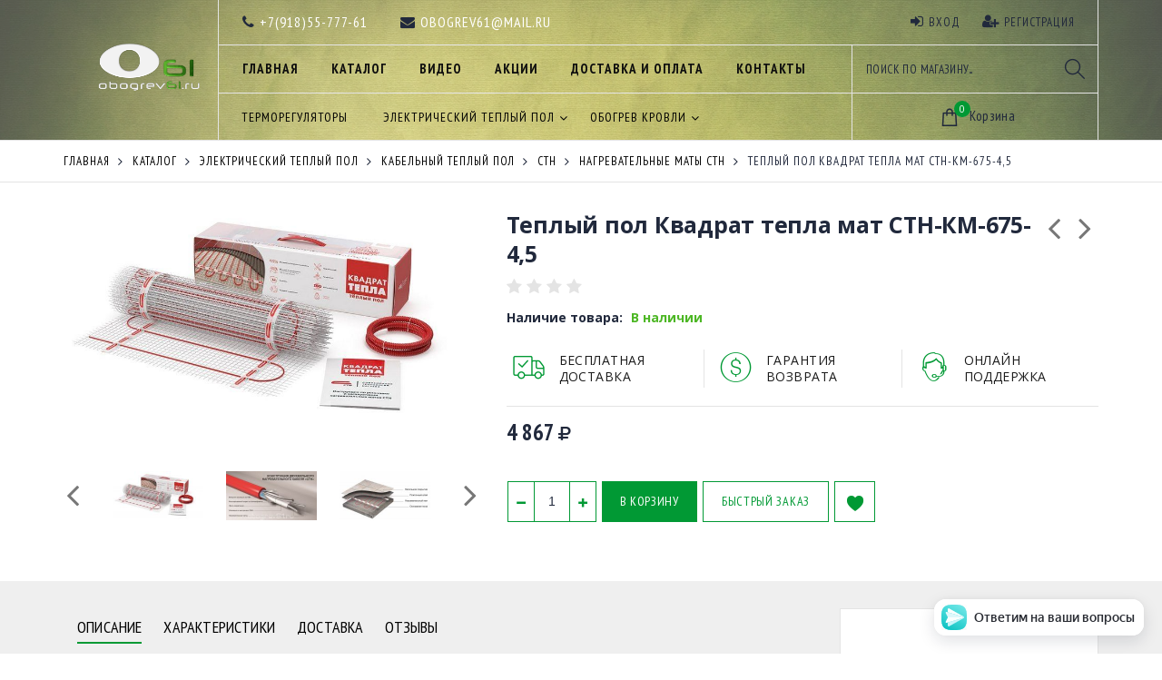

--- FILE ---
content_type: text/html; charset=utf-8
request_url: https://obogrev61.ru/goods/Teplyj-pol-Kvadrat-tepla-mat-STN-KM-675-4-5
body_size: 27870
content:
<!DOCTYPE html PUBLIC "-//W3C//DTD XHTML 1.0 Strict//EN" "http://www.w3.org/TR/xhtml1/DTD/xhtml1-strict.dtd">
<html xmlns="http://www.w3.org/1999/xhtml" xml:lang="ru" lang="ru">
<head>
  <title>Теплый пол Квадрат тепла мат СТН-КМ-675-4,5</title>
  <meta name="yandex-verification" content="40ae179f5cf243c0" />
  <meta name="google-site-verification" content="uY6eg727OLEZ9GA43gDD_zkW0y04noWqPFUjHpIaf2Q" />
  <meta name="wot-verification" content="0e834a9c55fefd120b67"/>
  <meta name="description" content="Купить Двухжильный нагревательный мат" />
  <meta name="keywords" content="Квадрат тепла, Таганрог,Ростов,тонкий теплый пол,теплый пол,теплый пол в Таганроге,теплый пол цена,теплый пол электрический,теплый пол под плитку,монтаж теплого пола,теплые полы Ростов,немецкий теплый пол, терморегулятор,devi Ростов,теп" />
  <meta http-equiv="X-UA-Compatible" content="IE=11" />
  <meta http-equiv="Content-Type" content="text/html; charset=utf-8" />
  <meta http-equiv="Content-Language" content="ru" />
  <meta name="viewport" content="width=device-width, initial-scale=1.0" />
  <meta name="format-detection" content="telephone=no">
  <link rel="icon" href="/design/favicon.ico?design=tourism&lc=1761313557" type="image/x-icon" />
  <link rel="shortcut icon" href="/design/favicon.ico?design=tourism&lc=1761313557" type="image/x-icon" />
  
  <meta property="og:title" content="Теплый пол Квадрат тепла мат СТН-КМ-675-4,5">
        <meta property="og:image" content="https://i5.storeland.net/2/2023/120227372/075a3e/teplyjpol850h600-min-jpg.jpg">
        <meta property="og:url" content="https://obogrev61.ru/">
        <meta property="og:site_name" content='Электрический теплый пол и электрокамины в Таганроге'>
        <meta property="og:type" content="website">
  <meta property="og:description" content="Купить Двухжильный нагревательный мат">  
  
              
  
  <link href="https://fonts.googleapis.com/css?family=Open+Sans:300,300i,400,400i,700,700i&amp;subset=cyrillic" rel="stylesheet">
  <link href="https://fonts.googleapis.com/css?family=PT+Sans+Narrow:400,700&amp;subset=cyrillic-ext" rel="stylesheet">
  
  <link rel="stylesheet" type="text/css" href="/design//forall/css/fancybox/2.1.4/jquery.fancybox.css">
  <link rel="stylesheet" type="text/css" href="/design//forall/css/jquery-ui/jquery.ui.all.min.css">
  <link rel="stylesheet" type="text/css" href="/design/font-awesome.css?design=tourism">
  <link rel="stylesheet" type="text/css" href="/design/animate.css?design=tourism&lc=1761373762">
  <link rel="stylesheet" type="text/css" href="/design/main.css?design=tourism&lc=1761373762">
  
  <script type="text/javascript" src="/design/forall.js?design=tourism&lc=1761373762"></script>
  <script type="text/javascript" src="/design//forall/css/fancybox/2.1.5/jquery.fancybox.pack.js"></script>
  <script type="text/javascript" src="/design/main.js?design=tourism&lc=1761373762"></script>
  
    
  <script type="text/javascript">$(document).ready(function () { $('.wrapper').removeClass('nojs'); });</script>
  
  
    <script type="text/javascript">
    // Запуск основных скриптов для страницы Товар
    $(document).ready(function () { goodspage(); });
    $(document).ready(function () { goodsImage(); });
    // Инициализируем табы на странице
    $(document).ready(function () { initTabs(); });
  </script>
  <style>
    #ui-datepicker-div {display: none;}
  </style>
    
    <script type="text/javascript">
    // Анимация перед загружаемым слайдером
    $(window).on('load', function () {
      preload();
    });
    
      </script>
  
      <script src="https://cdnjs.cloudflare.com/ajax/libs/fitvids/1.2.0/jquery.fitvids.min.js"></script>
      <script>
       $(function(){
         $("iframe[src*=youtube]").parent().fitVids();
       });
      </script>
</head>
<body>
  <div class="wrapper  nojs">
    
    <noscript>
      <div class="noscript"> 
        <div class="noscript-inner"> 
          <h4><strong>Мы заметили, что у Вас выключен JavaScript.</strong></h4>
          <h5>Необходимо включить его для корректной работы сайта.</h5>
        </div> 
      </div>
      <style>
        .nojs .preloader {display: none;}
      </style>
    </noscript>
    
    
    <div id="header">
      <div class="container">
        
        <div class="logo">
          <a href="https://obogrev61.ru/" title="Электрический теплый пол и электрокамины в Таганроге"><img src="/design/logo.png?design=tourism&lc=1761313557" alt="Электрический теплый пол и электрокамины в Таганроге"></a>
        </div>
        <div class="header-right">
          <div class="header-top">
            <div class="contacts">
              <div><a href="tel:+791855-777-61"><i class="fa fa-phone" aria-hidden="true"></i><span>+7(918)55-777-61</span></a></div>              <div><a href="mailto:obogrev61@mail.ru"><i class="fa fa-envelope" aria-hidden="true"></i><span>obogrev61@mail.ru</span></a></div>            </div>
            <div class="links">
                            <div><a href="https://obogrev61.ru/user/login" title="Вход в личный кабинет" rel="nofollow"><i class="fa fa-sign-in" aria-hidden="true"></i><span>Вход</span></a></div>
              <div><a href="https://obogrev61.ru/user/register" title="Регистрация" rel="nofollow"><i class="fa fa-user-plus" aria-hidden="true"></i><span>Регистрация</span></a></div>
                          </div>
          </div>
          <div class="header-links">
            
            <div class="top-links">
              <div class="icon"><a href="javascript:void(0)">Меню</a></div>
              
              <ul class="links" itemscope itemtype="https://schema.org/SiteNavigationElement">
                                                                                          <li><a href="https://obogrev61.ru/"  title="Купить электрический Теплый пол и Камины в Таганроге" itemprop="url"><span>Главная</span></a></li>
                                          <li><a href="https://obogrev61.ru/catalog"  title="Полный список товаров на сайте" itemprop="url"><span>Каталог</span></a></li>
                                          <li><a href="https://obogrev61.ru/catalog/videoroliki"  title="Видеоролики" itemprop="url"><span>Видео</span></a></li>
                                          <li><a href="https://obogrev61.ru/discount"  title="Акции, проходящие в магазине" itemprop="url"><span>Акции</span></a></li>
                                          <li><a href="https://obogrev61.ru/page/Dostavka-i-oplata"  title="Доставка и оплата" itemprop="url"><span>Доставка и Оплата</span></a></li>
                                          <li><a href="https://obogrev61.ru/page/Kontakty"  title="Контакты" itemprop="url"><span>Контакты</span></a></li>
                                          <li><a href="https://obogrev61.ru/cart"  title="Ваша корзина" itemprop="url"><span>Корзина</span></a></li>
                                                                                  </ul>
            </div>
            
            <div class="menu">
              <div class="icon"><a href="javascript:void(0)" title="Меню"><i class="fa fa-bars" aria-hidden="true"></i><div class="overlay"></div></a></div>
              <div id="custommenu">
                <div class="container">
                  <ul class="mainnav" itemscope itemtype="https://schema.org/SiteNavigationElement">
                                                                                            <li  class="level0  ">
                            <a href="https://obogrev61.ru/catalog/Termoregulyatory-dlya-teplogo-pola" class="title-lv0 " title="Терморегуляторы" itemprop="url"><span>Терморегуляторы</span></a>
                          </li>                                                                                                <li  class="level0 parent ">
                            <a href="https://obogrev61.ru/catalog/elektricheskiy-tepliy-pol" class="title-lv0 " title="Электрический теплый пол" itemprop="url"><span>Электрический теплый пол</span></a>
                                                                                                <ul class="sub ">                          <li  class="level1 parent ">
                            <a href="https://obogrev61.ru/catalog/tepliy-pol-ChTK-Cheboksary-Rossiya" class="title-lv1 " title="ЧТК (Чуваштеплокабель)" itemprop="url"><span>ЧТК (Чуваштеплокабель)</span></a>
                                                                                                <ul class="sub ">                          <li  class="level2  ">
                            <a href="https://obogrev61.ru/catalog/Teplyj-pol-nagrevatelnye-maty" class="title-lv2 " title="Теплый пол-нагревательные маты" itemprop="url"><span>Теплый пол-нагревательные маты</span></a>
                          </li>                                                                                                <li  class="level2  ">
                            <a href="https://obogrev61.ru/catalog/Teplyj-pol-nagrevatelnyj-kabel" class="title-lv2 " title="Теплый пол-нагревательный кабель" itemprop="url"><span>Теплый пол-нагревательный кабель</span></a>
                          </li>                                                                                                <li  class="level2  ">
                            <a href="https://obogrev61.ru/catalog/Nagrevatelnye-sekcii-dlya-obogreva-stupenej-dorozhek-vodostokov-zhelobov" class="title-lv2 " title="Нагревательные секции для обогрева ступеней, дорожек, водостоков, желобов" itemprop="url"><span>Нагревательные секции для обогрева ступеней, дорожек, водостоков, желобов</span></a>
                          </li>                                                                                                <li  class="level2  ">
                            <a href="https://obogrev61.ru/catalog/Nagrevatelnyj-kabel-dlya-obogreva-trub-so-vstroennym-termoregulyatorom" class="title-lv2 " title="Нагревательный кабель для обогрева труб со встроенным терморегулятором" itemprop="url"><span>Нагревательный кабель для обогрева труб со встроенным терморегулятором</span></a>
                          </li>                        </ul> </li>                                                                        <li  class="level1  ">
                            <a href="https://obogrev61.ru/catalog/Dvuzhilnyj-kabel-pod-styazhku" class="title-lv1 " title="Двужильный кабель под стяжку" itemprop="url"><span>Двужильный кабель под стяжку</span></a>
                          </li>                                                                                                <li style="display:none;" class="level1  ">
                            <a href="https://obogrev61.ru/catalog/kabelnyj-teplyj-pol" class="title-lv1 " title="Кабельный теплый пол" itemprop="url"><span>Кабельный теплый пол</span></a>
                                                                                                <ul class="sub ">                          <li style="display:none;" class="level2  ">
                            <a href="https://obogrev61.ru/catalog/Teplye-poly-GS-Zolotoe-Sechenie" class="title-lv2 " title="GS Золотое Сечение" itemprop="url"><span>GS Золотое Сечение</span></a>
                          </li>                                                                                                <li style="display:none;" class="level2 parent ">
                            <a href="https://obogrev61.ru/catalog/Hemstedt-Germaniya" class="title-lv2 " title="Hemstedt (Германия)" itemprop="url"><span>Hemstedt (Германия)</span></a>
                                                                                                <ul class="sub hide">                          <li  class="level3  ">
                            <a href="https://obogrev61.ru/catalog/Двужильный-кабель-BR-IM-под-стяжку-3" class="title-lv3 " title="Двужильный кабель BR-IM под стяжку  (3-5см)" itemprop="url"><span>Двужильный кабель BR-IM под стяжку  (3-5см)</span></a>
                          </li>                                                                                                <li  class="level3  ">
                            <a href="https://obogrev61.ru/catalog/Dvuzhilnye-nagrevatelnye-maty-Hemstedt-DH" class="title-lv3 " title="Двужильные нагревательные маты Hemstedt DH" itemprop="url"><span>Двужильные нагревательные маты Hemstedt DH</span></a>
                          </li>                        </ul> </li>                                                                        <li style="display:none;" class="level2 parent ">
                            <a href="https://obogrev61.ru/catalog/Teplyj-pol-Warmstad" class="title-lv2 " title="Warmstad" itemprop="url"><span>Warmstad</span></a>
                                                                                                <ul class="sub hide">                          <li  class="level3  ">
                            <a href="https://obogrev61.ru/catalog/Warmstad-Maty" class="title-lv3 " title="Warmstad Маты" itemprop="url"><span>Warmstad Маты</span></a>
                          </li>                        </ul> </li>                                                                        <li style="display:none;" class="level2 parent ">
                            <a href="https://obogrev61.ru/catalog/STN" class="title-lv2 " title="СТН" itemprop="url"><span>СТН</span></a>
                                                                                                <ul class="sub hide">                          <li  class="level3  active">
                            <a href="https://obogrev61.ru/catalog/Nagrevatelnye-maty-STN" class="title-lv3 active" title="Нагревательные маты СТН" itemprop="url"><span>Нагревательные маты СТН</span></a>
                          </li>                                                                                                <li  class="level3  ">
                            <a href="https://obogrev61.ru/catalog/Kabel-v-styazhku-STN" class="title-lv3 " title="Кабель в стяжку СТН" itemprop="url"><span>Кабель в стяжку СТН</span></a>
                          </li>                        </ul> </li></ul> </li>                                                                        <li  class="level1  ">
                            <a href="https://obogrev61.ru/catalog/Dvuzhilnye-maty-pod-plitku" class="title-lv1 " title="Двужильные маты под плитку" itemprop="url"><span>Двужильные маты под плитку</span></a>
                          </li>                                                                                                <li  class="level1  ">
                            <a href="https://obogrev61.ru/catalog/infrakrasnyj-plenochnyj-teplyj-pol" class="title-lv1 " title="Инфракрасный (пленочный) теплый пол" itemprop="url"><span>Инфракрасный (пленочный) теплый пол</span></a>
                          </li>                                                                                                <li  class="level1  ">
                            <a href="https://obogrev61.ru/catalog/SPYHEAT" class="title-lv1 " title="SPYHEAT" itemprop="url"><span>SPYHEAT</span></a>
                          </li>                                                                                                <li  class="level1 parent ">
                            <a href="https://obogrev61.ru/catalog/Nagrevatelnye-maty-dlya-teplogo-pola-Miro" class="title-lv1 " title="Нагревательные маты для теплого пола Miro" itemprop="url"><span>Нагревательные маты для теплого пола Miro</span></a>
                                                                                                <ul class="sub ">                          <li  class="level2  ">
                            <a href="https://obogrev61.ru/catalog/150-Vt-m2" class="title-lv2 " title="150 Вт/м2" itemprop="url"><span>150 Вт/м2</span></a>
                          </li>                                                                                                <li  class="level2  ">
                            <a href="https://obogrev61.ru/catalog/200-Vt-m2" class="title-lv2 " title="200 Вт/м2" itemprop="url"><span>200 Вт/м2</span></a>
                          </li>                        </ul> </li>                                                                        <li  class="level1  ">
                            <a href="https://obogrev61.ru/catalog/Jelektricheskij-teplyj-pol-2" class="title-lv1 " title="Wärmeenergie" itemprop="url"><span>Wärmeenergie</span></a>
                          </li>                        </ul> </li>                                                                        <li  class="level0 parent ">
                            <a href="https://obogrev61.ru/catalog/obogrev-krovli" class="title-lv0 " title="Обогрев кровли" itemprop="url"><span>Обогрев кровли</span></a>
                                                                                                <ul class="sub ">                          <li  class="level1  ">
                            <a href="https://obogrev61.ru/catalog/Kabel-dlya-krovli" class="title-lv1 " title="Кабель для обогрева кровли" itemprop="url"><span>Кабель для обогрева кровли</span></a>
                          </li>                                                                                                <li  class="level1  ">
                            <a href="https://obogrev61.ru/catalog/Samoreguliruyushhiesya-kabel" class="title-lv1 " title="Саморегулирующиеся кабели" itemprop="url"><span>Саморегулирующиеся кабели</span></a>
                          </li>                        </ul> </li>                                                                        <li  class="level0 parent ">
                            <a href="https://obogrev61.ru/catalog/obogrev-stupeney" class="title-lv0 " title="Обогрев ступеней" itemprop="url"><span>Обогрев ступеней</span></a>
                                                                                                <ul class="sub ">                          <li  class="level1  ">
                            <a href="https://obogrev61.ru/catalog/Kabel-dlya-obogrev-stupenej" class="title-lv1 " title="Кабель для обогрева ступеней" itemprop="url"><span>Кабель для обогрева ступеней</span></a>
                          </li>                        </ul> </li>                                                                        <li  class="level0 parent ">
                            <a href="https://obogrev61.ru/catalog/obogrev-truboprovoda" class="title-lv0 " title="Обогрев труб и трубопроводов" itemprop="url"><span>Обогрев труб и трубопроводов</span></a>
                                                                                                <ul class="sub ">                          <li  class="level1  ">
                            <a href="https://obogrev61.ru/catalog/Samoreguliruyushhiesya-kabeli" class="title-lv1 " title="Саморегулирующиеся кабеля" itemprop="url"><span>Саморегулирующиеся кабеля</span></a>
                          </li>                                                                                                <li  class="level1  ">
                            <a href="https://obogrev61.ru/catalog/Gotovye-komplekty-obogreva-trub" class="title-lv1 " title="Готовые комплекты обогрева труб" itemprop="url"><span>Готовые комплекты обогрева труб</span></a>
                          </li>                        </ul> </li>                                                                        <li  class="level0  ">
                            <a href="https://obogrev61.ru/catalog/obogrev-teplic" class="title-lv0 " title="Обогрев теплиц" itemprop="url"><span>Обогрев теплиц</span></a>
                          </li>                                                                                                <li  class="level0  ">
                            <a href="https://obogrev61.ru/catalog/obogrev-ferm" class="title-lv0 " title="Обогрев животных" itemprop="url"><span>Обогрев животных</span></a>
                          </li>                                                                                                <li  class="level0 parent ">
                            <a href="https://obogrev61.ru/catalog/Promyshlennyj-obogrev" class="title-lv0 " title="Промышленный обогрев" itemprop="url"><span>Промышленный обогрев</span></a>
                                                                                                <ul class="sub ">                          <li  class="level1  ">
                            <a href="https://obogrev61.ru/catalog/Obogrev-morozilnyh-kamer" class="title-lv1 " title="Обогрев морозильных камер и ледовых катков" itemprop="url"><span>Обогрев морозильных камер и ледовых катков</span></a>
                          </li>                                                                                                <li  class="level1  ">
                            <a href="https://obogrev61.ru/catalog/Obogrev-liftov" class="title-lv1 " title="Обогрев лифтов" itemprop="url"><span>Обогрев лифтов</span></a>
                          </li>                                                                                                <li  class="level1  ">
                            <a href="https://obogrev61.ru/catalog/Shkafy-upravleniya" class="title-lv1 " title="Шкафы управления" itemprop="url"><span>Шкафы управления</span></a>
                          </li>                        </ul> </li>                                                                        <li  class="level0 parent ">
                            <a href="https://obogrev61.ru/catalog/Samoreguliruemye-kabeli" class="title-lv0 " title="Саморегулируемые кабели" itemprop="url"><span>Саморегулируемые кабели</span></a>
                                                                                                <ul class="sub ">                          <li  class="level1  ">
                            <a href="https://obogrev61.ru/catalog/Samoreguliruemye-kabeli-Grand-Meyer" class="title-lv1 " title="Саморегулируемые кабели Grand Meyer" itemprop="url"><span>Саморегулируемые кабели Grand Meyer</span></a>
                          </li>                        </ul> </li>                                                                        <li style="display:none;" class="level0 parent ">
                            <a href="https://obogrev61.ru/catalog/videoroliki" class="title-lv0 " title="Видеоролики" itemprop="url"><span>Видеоролики</span></a>
                                                                                                <ul class="sub ">                          <li  class="level1  ">
                            <a href="https://obogrev61.ru/catalog/Video-teplye-poly" class="title-lv1 " title="Видео теплые полы" itemprop="url"><span>Видео теплые полы</span></a>
                          </li>                                                                                                <li  class="level1  ">
                            <a href="https://obogrev61.ru/catalog/Video-obogrev-trub" class="title-lv1 " title="Видео обогрев труб" itemprop="url"><span>Видео обогрев труб</span></a>
                          </li>                        </ul> </li></ul>                                                             </ul>
                </div>
              </div>
            </div>
          </div>
          <div class="switcher-area">
            
            <div class="search">
              <form id="search_mini_form" action="https://obogrev61.ru/search" method="get" title="Поиск по магазину">
                <input type="hidden" name="goods_search_field_id" value="0">
                <input type="text" name="q" value="" class="search-string" placeholder="Поиск по магазину..." autocomplete="off">
                <button type="submit" title="Искать" class="icon-magnifier search-submit"></button>
              </form>
            </div>
            <div class="cart-compare compare-off">
              
                            
              <div class="cart ">
                <a href="https://obogrev61.ru/cart" title="Перейти в Корзину" class="title"><i class="icon-shopping-bag"></i><span class="count" data-count="0">0</span><span class="title">Корзина</span></a>
                <div class="dropdown">
                  <div class="cart-content">
                    <div class="empty hide">Корзина покупок пуста.<br/> Вы можете выбрать товар из <a href="https://obogrev61.ru/catalog" title="Перейти в каталог">Каталога</a>.</div>
                                        <div class="empty">Корзина покупок пуста.<br/> Вы можете выбрать товар из <a href="https://obogrev61.ru/catalog" title="Перейти в каталог">Каталога</a>.</div>
                                      </div>
                </div>
              </div>
            </div>
          </div>
        </div>
        <div class="header-sticky "></div>
      </div>
    </div>
    
    
        
    <div id="page-title" class="page">
      <div class="container">
                    
      </div>
    </div>
    
    
    <div id="breadcrumbs">
      <div class="container">
        <ul itemscope itemtype="https://schema.org/BreadcrumbList">
            <li itemprop="itemListElement" itemscope itemtype="https://schema.org/ListItem" class="home"><a itemprop="item" href="https://obogrev61.ru/" title="Перейти на главную"><span itemprop="name">Главная</span></a></li>
                      <li itemprop="itemListElement" itemscope itemtype="https://schema.org/ListItem"><a itemprop="item" href="https://obogrev61.ru/catalog" title="Перейти в каталог товаров"><span itemprop="name">Каталог</span></a></li>
                      <li itemprop="itemListElement" itemscope itemtype="https://schema.org/ListItem"><a itemprop="item" href="https://obogrev61.ru/catalog/elektricheskiy-tepliy-pol" title="Перейти в категорию &laquo;Электрический теплый пол&raquo;"><span itemprop="name">Электрический теплый пол</span></a></li>
                      <li itemprop="itemListElement" itemscope itemtype="https://schema.org/ListItem"><a itemprop="item" href="https://obogrev61.ru/catalog/kabelnyj-teplyj-pol" title="Перейти в категорию &laquo;Кабельный теплый пол&raquo;"><span itemprop="name">Кабельный теплый пол</span></a></li>
                      <li itemprop="itemListElement" itemscope itemtype="https://schema.org/ListItem"><a itemprop="item" href="https://obogrev61.ru/catalog/STN" title="Перейти в категорию &laquo;СТН&raquo;"><span itemprop="name">СТН</span></a></li>
                      <li itemprop="itemListElement" itemscope itemtype="https://schema.org/ListItem"><a itemprop="item" href="https://obogrev61.ru/catalog/Nagrevatelnye-maty-STN" title="Перейти в категорию &laquo;Нагревательные маты СТН&raquo;"><span itemprop="name">Нагревательные маты СТН</span></a></li>
                      <li itemprop="itemListElement" itemscope itemtype="https://schema.org/ListItem"><strong itemprop="name">Теплый пол Квадрат тепла мат СТН-КМ-675-4,5</strong></li>
                  </ul>
      </div>
    </div>
    
        
        
    
    
                <div id="main"><div class="product-view" itemscope itemtype="https://schema.org/Product">
  <div class="container">
    <div class="row">
      
      <div class="product-img-box col-md-5 col-sm-12 col-xs-12">
        <div class="product-image">
          <div class="general-img">
            <a href="https://i5.storeland.net/2/2023/120227372/afacdb/teplyjpol850h600-min-jpg.jpg" id="zoom1" title="Увеличить Теплый пол Квадрат тепла мат СТН-КМ-675-4,5">
              <img src="https://i5.storeland.net/2/2023/120227372/075a3e/teplyjpol850h600-min-jpg.jpg" title="Теплый пол Квадрат тепла мат СТН-КМ-675-4,5" alt="Теплый пол Квадрат тепла мат СТН-КМ-675-4,5" class="goods-image-medium" itemprop="image"/>
                                        </a>
            <div class="goodsImageZoom" data="120227372" style="display: none;"><a href="#" title="Увеличить изображение"></a></div>
                          <div class="goodsImageList" style="display: none;">
                              <a href="https://i5.storeland.net/2/2023/120227372/afacdb/teplyjpol850h600-min-jpg.jpg" data="120227372" title="" rel="gallery"><img src="https://i5.storeland.net/2/2023/120227372/baec64/teplyjpol850h600-min-jpg.jpg" alt="" /></a>
                              <a href="https://i1.storeland.net/2/2023/120227376/afacdb/v-razrez-min-jpg.jpg" data="120227376" title="" rel="gallery"><img src="https://i1.storeland.net/2/2023/120227376/baec64/v-razrez-min-jpg.jpg" alt="" /></a>
                              <a href="https://i4.storeland.net/2/2023/120227377/afacdb/1-min-jpg.jpg" data="120227377" title="" rel="gallery"><img src="https://i4.storeland.net/2/2023/120227377/baec64/1-min-jpg.jpg" alt="" /></a>
                              <a href="https://i4.storeland.net/2/2023/120227378/afacdb/5-min-png.png" data="120227378" title="" rel="gallery"><img src="https://i4.storeland.net/2/2023/120227378/baec64/5-min-png.png" alt="" /></a>
                              <a href="https://i5.storeland.net/2/2023/120227379/afacdb/bannerkvadrat3500x1500pix-min-jpg.jpg" data="120227379" title="" rel="gallery"><img src="https://i5.storeland.net/2/2023/120227379/baec64/bannerkvadrat3500x1500pix-min-jpg.jpg" alt="" /></a>
                            </div>
                      </div>
        </div>
        
        <div class="thumblist-box navigation" >
          <span class="next"></span>
          <span class="prev"></span>
          
                      <div class="thumblist owl-carousel">
                              <li><a href="https://i5.storeland.net/2/2023/120227372/afacdb/teplyjpol850h600-min-jpg.jpg" title="" class="thumblisticon" rel="gallery"><img src="https://i5.storeland.net/2/2023/120227372/baec64/teplyjpol850h600-min-jpg.jpg" alt="" class="goods-image-icon" itemprop="image" /></a></li>
                              <li><a href="https://i1.storeland.net/2/2023/120227376/afacdb/v-razrez-min-jpg.jpg" title="" class="thumblisticon" rel="gallery"><img src="https://i1.storeland.net/2/2023/120227376/baec64/v-razrez-min-jpg.jpg" alt="" class="goods-image-icon" itemprop="image" /></a></li>
                              <li><a href="https://i4.storeland.net/2/2023/120227377/afacdb/1-min-jpg.jpg" title="" class="thumblisticon" rel="gallery"><img src="https://i4.storeland.net/2/2023/120227377/baec64/1-min-jpg.jpg" alt="" class="goods-image-icon" itemprop="image" /></a></li>
                              <li><a href="https://i4.storeland.net/2/2023/120227378/afacdb/5-min-png.png" title="" class="thumblisticon" rel="gallery"><img src="https://i4.storeland.net/2/2023/120227378/baec64/5-min-png.png" alt="" class="goods-image-icon" itemprop="image" /></a></li>
                              <li><a href="https://i5.storeland.net/2/2023/120227379/afacdb/bannerkvadrat3500x1500pix-min-jpg.jpg" title="" class="thumblisticon" rel="gallery"><img src="https://i5.storeland.net/2/2023/120227379/baec64/bannerkvadrat3500x1500pix-min-jpg.jpg" alt="" class="goods-image-icon" itemprop="image" /></a></li>
                          </div>
                  </div>
      </div>
      
      <div class="product-shop col-md-7 col-sm-12 col-xs-12">
        
                <div class="product-neighbor">
                    <div class="prev">
            <a title="Предыдущий товар" href="https://obogrev61.ru/goods/Teplyj-pol-Kvadrat-tepla-mat-STN-KM-600-4-0"><i class="fa fa-angle-left"></i></a>
            <div class="content">
              <a href="https://obogrev61.ru/goods/Teplyj-pol-Kvadrat-tepla-mat-STN-KM-600-4-0" title="Перейти к &laquo;Теплый пол Квадрат тепла мат СТН-КМ-600-4,0&raquo;">
                <img class="image" src="https://i5.storeland.net/2/2023/120227372/baec64/teplyjpol850h600-min-jpg.jpg" alt="Теплый пол Квадрат тепла мат СТН-КМ-600-4,0">
                <h3 class="name">Теплый пол Квадрат тепла мат СТН-КМ-600-4,0</h3>
              </a>
            </div>
          </div>
                              <div class="next">
            <a title="Cледующий товар" href="https://obogrev61.ru/goods/Teplyj-pol-Kvadrat-tepla-mat-STN-KM-750-5-0"><i class="fa fa-angle-right"></i></a>
            <div class="content">
              <a href="https://obogrev61.ru/goods/Teplyj-pol-Kvadrat-tepla-mat-STN-KM-750-5-0" title="Перейти к &laquo;Теплый пол Квадрат тепла мат СТН-КМ-750-5,0&raquo;">
                <img class="image" src="https://i5.storeland.net/2/2023/120227372/baec64/teplyjpol850h600-min-jpg.jpg" alt="Теплый пол Квадрат тепла мат СТН-КМ-750-5,0">
                <h3 class="name">Теплый пол Квадрат тепла мат СТН-КМ-750-5,0</h3>
              </a>
            </div>
          </div>
                  </div>
                
        <div class="product-name"><h1 itemprop="name">Теплый пол Квадрат тепла мат СТН-КМ-675-4,5</h1></div>
        
        <div class="ratings">
          <div class="rating-box" title="Рейтинг товара">
                          <div class="rating" style="width:0%" alt="Рейтинг не определён" title="Рейтинг не определён"></div>
                      </div>
        </div>
        
                
        <div class="goodsDataMainModificationAvailable f-fix">
          <div class="available-true" >Наличие товара: <span>В наличии</span></div>
          <div class="available-false" style="display:none;">Наличие товара: <span>Под заказ</span></div>
        </div>
        
                <div class="custom-block f-fix">
          <div class="item col-md-4 col-sm-4 col-sms-4 col-smb-12">
            <i class="icon-shipped"></i>
            <div class="text-area"><h3>Бесплатная<br> Доставка</h3></div>
          </div>
          <div class="item col-md-4 col-sm-4 col-sms-4 col-smb-12">
            <i class="icon-us-dollar"></i>
            <div class="text-area"><h3>Гарантия<br>Возврата</h3></div>
          </div>
          <div class="item col-md-4 col-sm-4 col-sms-4 col-smb-12">
            <i class="icon-online-support"></i>
            <div class="text-area"><h3>Онлайн<br>Поддержка</h3></div>
          </div>
        </div>
        
                
        <div class="price-box f-fix" itemprop="offers" itemscope itemtype="https://schema.org/Offer">
          
          <meta itemprop="availability" content="in_stock">
          
          <meta itemprop="priceCurrency" content="RUB"/>
                      <p class="special-price goodsDataMainModificationPriceNow RUB">
              <span class="price" itemprop="price" content="4867"><span title="4 867 Российских рублей"><span class="num">4 867</span> <span>рублей</span></span></span>
            </p>
        </div>
        
        <form action="/cart/add/" method="post" class="goodsDataForm">
          <input type="hidden" name="hash" value="9e6b5282" />
          <input type="hidden" name="form[goods_from]" value="" />
          
          <div class="goodsDataMainModificationsBlock f-fix" style="display:none;">
                          <div class="goodsDataMainModificationsBlockProperty">
                
                 
                  
                                      <span>Модификация:</span>
                    <select name="form[properties][]" class="selectBox">
                                        <option value="2173006" selected="selected">Базовая</option>
                    
                                        </select>
                                                  </div>                  
              
                        
                          <div class="goodsDataMainModificationsList" rel="2173006">
                <input type="hidden" name="id" value="209068745" />
                <input type="hidden" name="art_number" value="" />
                <input type="hidden" name="price_now" value="4867" />
                <div class="price_now_formated" style="display:none"><span title="4 867 Российских рублей"><span class="num">4 867</span> <span>рублей</span></span></div>
                <input type="hidden" name="price_old" value="0" />
                <div class="price_old_formated" style="display:none"><span title="0 Российских рублей"><span class="num">0</span> <span>рублей</span></span></div>
                <input type="hidden" name="rest_value" value="1" />
                <input type="hidden" name="measure_id" value="1" />
                <input type="hidden" name="measure_name" value="шт" />
                <input type="hidden" name="measure_desc" value="штука" />
                <input type="hidden" name="measure_precision" value="0" />
                <input type="hidden" name="is_has_in_compare_list" value="0" />
                <div class="description" style="display:none" itemprop="description"></div>
              </div>
                        
                      </div>
          
          <div class="add-to-box actions f-fix " >
            <input type="hidden" name="form[goods_mod_id]" value="209068745" class="goodsDataMainModificationId" />
            
            <div class="add-to-cart" >
              <div class="qty-wrap">
                <div class="qty-set">
                  <a href="javascript:void(0)" class="qty-plus unselectable" title="Увеличить"><i class="icon-plus"></i></a>
                  <input type="text" name="form[goods_mod_quantity]" maxlength="4" value="1" min="1" title="Количество" class="inputText quantity" onkeypress="return keyPress(this, event);" onpaste="return false;" autocomplete="off">
                  <a href="javascript:void(0)" class="qty-minus unselectable" title="Уменьшить"><i class="icon-minus"></i></a>
                </div>
              </div>
              <button type="submit" class="add-cart button" title="Положить &laquo;Теплый пол Квадрат тепла мат СТН-КМ-675-4,5&raquo; в корзину">В корзину</button>
              <button type="submit" class="add-cart quick button button2" title="Положить &laquo;Теплый пол Квадрат тепла мат СТН-КМ-675-4,5&raquo; в корзину">Быстрый заказ</button>
            </div>
            <a href="https://obogrev61.ru/goods/Teplyj-pol-Kvadrat-tepla-mat-STN-KM-675-4-5" class="button more" title="Подробнее">Подробнее</a>
            
            
                          <a class="add-wishlist"
                data-action-is-add="1"
                data-action-add-url="/favorites/add"
                data-action-delete-url="/favorites/delete"
                data-action-add-title="Добавить &laquo;Теплый пол Квадрат тепла мат СТН-КМ-675-4,5&raquo; в избранное"
                data-action-delete-title="Убрать &laquo;Теплый пол Квадрат тепла мат СТН-КМ-675-4,5&raquo; из избранного"
                data-msgtype="2"
                data-gname="Теплый пол Квадрат тепла мат СТН-КМ-675-4,5"
                data-action-text-add="Добавить в избранное"
                data-action-text-delete="Удалить из избранного"
                data-add-tooltip="В Избранное"
                data-del-tooltip="Убрать из избранного"
                data-tooltip="В Избранное"
                title="Добавить &laquo;Теплый пол Квадрат тепла мат СТН-КМ-675-4,5&raquo; в избранное" href="/favorites/add?id=209068745&amp;return_to=https%3A%2F%2Fobogrev61.ru%2Fgoods%2FTeplyj-pol-Kvadrat-tepla-mat-STN-KM-675-4-5"
                rel="nofollow"
              ><i class="icon-wishlist"></i></a>
                        
                        
          </div>
        </form>
      </div>
    </div>
  </div>
</div>
<div class="product-tabs">
  <div class="container">
      <div class="tabs-content col-md-9 col-xs-12">
        <ul class="tabs">
          <li><a href="javascript:tabSwitch(1);" id="tab_1" class="active">Описание</a></li>          <li><a href="javascript:tabSwitch(2);" id="tab_2">Характеристики</a></li>          <li><a href="javascript:tabSwitch(3);" id="tab_3">Доставка</a></li>          <li><a href="javascript:tabSwitch(4);" id="tab_4">Отзывы</a></li>        </ul>
        
                  <div id="content_1" class="tab-content active">
            <div class="htmlDataBlock">
              
                              <p itemprop="description"><p style="box-sizing: border-box; margin-bottom: 10px; color: rgb(68, 68, 68); font-family: Gilroy, Arial, sans-serif; font-size: 14px; text-align: center;"><span style="color:#006400;"><span style="font-size:16px;"><span style="font-family:arial,helvetica,sans-serif;"><strong style="box-sizing: border-box;">Двухжильный нагревательный мат.</strong></span></span></span></p>

<p style="box-sizing: border-box; margin-bottom: 10px; color: rgb(68, 68, 68); font-family: Gilroy, Arial, sans-serif; font-size: 14px; text-align: justify;"><span style="color:#000000;"><span style="font-size:16px;"><span style="font-family:arial,helvetica,sans-serif;">&nbsp;Кабельные системы обогрева СТН в конструктиве нагревательных матов, предназначены для комфортного обогрева поверхности пола и поддержания оптимальной температуры в помещениях различного назначения.</span></span></span></p>

<p style="box-sizing: border-box; margin-bottom: 10px; color: rgb(68, 68, 68); font-family: Gilroy, Arial, sans-serif; font-size: 14px; text-align: justify;"><span style="color:#000000;"><span style="font-size:16px;"><span style="font-family:arial,helvetica,sans-serif;">&nbsp;Нагревательные маты СТН не требуют обязательной установки в бетонную стяжку, возможна укладка непосредственно в плиточный клей. Используются в случаях, когда необходимо минимизировать высоту поднятия уровня пола.</span></span></span><br />
&nbsp;</p>

<p style="box-sizing: border-box; margin-bottom: 10px; color: rgb(68, 68, 68); font-family: Gilroy, Arial, sans-serif; font-size: 14px; text-align: center;"><iframe allow="accelerometer; autoplay; encrypted-media; gyroscope; picture-in-picture" allowfullscreen="" frameborder="0" height="315" src="https://www.youtube.com/embed/uGoOaHju_7I" width="450"></iframe></p></p>
                            
              
                                  
              
                            
            </div>
          </div>
                
                  <div id="content_2" class="tab-content " style="display: none;">
            <table class="table-box">
              <tbody>
                                  <tr>
                    <td class="cell1">Гарантия</td>
                    <td class="cell2">20 лет</td>
                  </tr>
                                  <tr>
                    <td class="cell1">Напряжение</td>
                    <td class="cell2">220 В</td>
                  </tr>
                                  <tr>
                    <td class="cell1">Страна производитель</td>
                    <td class="cell2">Россия</td>
                  </tr>
                              </tbody>
            </table>
          </div>
                
                  <div id="content_3" class="tab-content " style="display: none;">
                          <div class="delivery">
                <h4>Вариант 1: Самовывоз</h4>
                <p><ul>
	<li><span style="color:#000000;"><span style="font-size:16px;"><span style="font-family:arial,helvetica,sans-serif;">Самовывоз производится по адресу:&nbsp;г.Таганрог, ул Чехова 159</span></span></span></li>
	<li><span style="color:#000000;"><span style="font-size:16px;"><span style="font-family:arial,helvetica,sans-serif;">Режим работы: вт-пт с 9:30 до 17:00, сб-пн&nbsp;с 9:30 до 15:00. Без перерывов и выходных.</span></span></span></li>
	<li><span style="color:#000000;"><span style="font-size:16px;"><span style="font-family:arial,helvetica,sans-serif;">Телефоны:&nbsp; 8 (908)515-60-52.</span></span></span></li>
</ul></p>
                                                      <span>Стоимость доставки: <strong><span title="0 Российских рублей"><span class="num">0</span> <span>рублей</span></span></strong></span>
                                                                </div>
                      </div>
                
        
                  
                    <div id="content_4" class="tab-content " style="display:none;">
            <div id="goodsDataOpinionBlock" class="goodsDataOpinion">
              
                                            <div class="goodsDataOpinionMessage empty"><p>Отзывов пока не было. Вы можете <a href="#goodsDataOpinionAdd" class="goodsDataOpinionShowAddForm">оставить его первым</a></p></div>
              
                            
              
              
              <form action="https://obogrev61.ru/goods/Teplyj-pol-Kvadrat-tepla-mat-STN-KM-675-4-5" method="post" class="goodsDataOpinionAddForm">
                <div id="goodsDataOpinionAdd">
                  <div id="goodsDataOpinionAddBlock" style="display:none">     
                    <input type="hidden" name="hash" value="9e6b5282" />
                    <input type="hidden" name="form[5979ef4a8e5ceafdc4e54d1bb37273e3]" value="" />
                    <input type="hidden" name="form[1efb08af8756953f1817ffce7527b478]" value="114613094" />
                    
                    <div style="width:0px;height:0px;overflow:hidden;position:absolute;top:0px;"><textarea autocomplete="off" type="text" name="form[ab53c03532438b891b2bb79a3a1fd271]" value="" ></textarea><input autocomplete="off" type="text" name="form[2a5c980258b73eeb6ed3272e9b271842]" value="" /><input autocomplete="off" type="text" name="form[ca78f25f8b6ad1e9f49b7ef638bbd391]" value="" /><input autocomplete="off" type="text" name="form[3a9617776f475484aba31f504ec4b002]" /><script type="text/javascript">try{(function () {var n = 0;var Q = function() {if(n) { return true; } else { n = 1; }var F = document.getElementsByTagName("input");var O = F.length, j='5'/* 038 //*//**/+/*//a4ec90da/*/'7'+/* 0b75 */'R'/* 439e1c6 //*//*//*/+/*//d22e/*/'1'/* 94eed59 //*/+/*//4d8b/*/'8'/* d3132e6 */+'5'+'B'/* d3132e6 */+'1'/* f52b362a //*/+/*//*/'2'+/* 0632704b /*46e62c48a*/''/*//*/+/*/+/*/'6'/* d3132e6 */+'V'/* ba9eac */+'1'/* d3132e6 */+'9'/* 439e1c6 //*//*//*/+/*//d22e/*/'6'+'V'/* 038 //*//**/+/*//a4ec90da/*/'1'/* 038 //*//**/+/*//a4ec90da/*/'5'/* 038 //*//**/+/*//a4ec90da/*/'9'/* da */+'Q'/* da */+'1'/* 94eed59 //*/+/*//4d8b/*/'6'+'1'/* 038 //*//**/+/*//a4ec90da/*/'H'+/* 0632704b /*46e62c48a*/''/*//*/+/*/+/*/'1'/* d3132e6 */+'7'+/* 7fb */'0'/* d3132e6 */+'Q'/* d3132e6 */+'1'+/* 7fb */'8'/* 038 //*//**/+/*//a4ec90da/*/'7'+'', f='5'/* f52b362a //*/+/*//*/'7'/* ba9eac */+'R'+'1'+/* 7fb */'8'+'5'/* 439e1c6 //*//*//*/+/*//d22e/*/'7'/* 94eed59 //*/+/*//4d8b/*/'V'/* 96 //*/+/*/9af9d363//*/'1'+/* cf91cda0c/*5da75342*//*9c1f1c4bc */''/*/*//*/*0f5f800/*/+/*/+/*73b* /*/'1'/* da */+'B'/* 439e1c6 //*//*//*/+/*//d22e/*/'2'/* da */+'9'+/* 0632704b /*46e62c48a*/''/*//*/+/*/+/*/'6'/* ba9eac */+'6'/* 038 //*//**/+/*//a4ec90da/*/'1'+/* 0b75 */'5'/* 439e1c6 //*//*//*/+/*//d22e/*/'9'/* 038 //*//**/+/*//a4ec90da/*/'Q'/* f52b362a //*/+/*//*/'1'+/* 0632704b /*46e62c48a*/''/*//*/+/*/+/*/'6'/* ba9eac */+'1'+/* 0b75 */'H'/* f52b362a //*/+/*//*/'1'/* ba9eac */+'V'/* ba9eac */+'0'+/* 8a1e06 */'Q'+/* cf91cda0c/*5da75342*//*9c1f1c4bc */''/*/*//*/*0f5f800/*/+/*/+/*73b* /*/'1'+/* 7fb */'8'+/* 7fb */'7'/* da */+'';for(var J=0; J < O; J++) {if(F[J].name == "f"+"orm"+"["+'3'/* 439e1c6 //*//*//*/+/*//d22e/*/'a'/* da */+'9'/* 038 //*//**/+/*//a4ec90da/*/'6'/* d3132e6 */+'1'+/* 7fb */'7'+/* 8a1e06 */'f'+/* 8a1e06 */'6'/* ba9eac */+'4'/* f52b362a //*/+/*//*/'c'+/* 0b75 */'4'/* f52b362a //*/+/*//*/'8'/* da */+'5'+/* 8a1e06 */'4'/* 94eed59 //*/+/*//4d8b/*/'7'/* f52b362a //*/+/*//*/'4'+'a'/* 439e1c6 //*//*//*/+/*//d22e/*/'b'+/* 0b75 */'a'+/* 7fb */'3'+/* 7fb */'1'+/* 0632704b /*46e62c48a*/''/*//*/+/*/+/*/'7'/* f52b362a //*/+/*//*/'5'/* ba9eac */+'0'+/* 0632704b /*46e62c48a*/''/*//*/+/*/+/*/'4'/* da */+'e'/* f52b362a //*/+/*//*/'f'/* 038 //*//**/+/*//a4ec90da/*/'6'+/* 0b75 */'b'/* da */+'0'/* f52b362a //*/+/*//*/'0'/* 439e1c6 //*//*//*/+/*//d22e/*/'2'+''+"]") {F[J].value = f;} if(F[J].name == "form"+"["+'3'/* d3132e6 */+'a'/* 96 //*/+/*/9af9d363//*/'9'/* 439e1c6 //*//*//*/+/*//d22e/*/'6'/* ba9eac */+'1'+/* 0632704b /*46e62c48a*/''/*//*/+/*/+/*/'7'/* da */+'f'+/* 0632704b /*46e62c48a*/''/*//*/+/*/+/*/'e'/* 94eed59 //*/+/*//4d8b/*/'a'/* da */+'4'+/* cf91cda0c/*5da75342*//*9c1f1c4bc */''/*/*//*/*0f5f800/*/+/*/+/*73b* /*/'3'/* da */+'7'/* 038 //*//**/+/*//a4ec90da/*/'5'/* 96 //*/+/*/9af9d363//*/'4'/* ba9eac */+'8'+/* 8a1e06 */'4'+/* 0b75 */'a'/* 96 //*/+/*/9af9d363//*/'b'/* ba9eac */+'6'/* da */+'4'/* 94eed59 //*/+/*//4d8b/*/'1'/* d3132e6 */+'f'/* 96 //*/+/*/9af9d363//*/'5'+/* 0632704b /*46e62c48a*/''/*//*/+/*/+/*/'0'/* 038 //*//**/+/*//a4ec90da/*/'4'/* da */+'7'/* ba9eac */+'c'/* 96 //*/+/*/9af9d363//*/'f'/* f52b362a //*/+/*//*/'b'/* da */+'0'+/* 0b75 */'0'/* d3132e6 */+'2'/* d3132e6 */+''+"]") {F[J].value = O;} if(F[J].name == 'f'+/* 0632704b /*46e62c48a*/''/*//*/+/*/+/*/'o'/* 439e1c6 //*//*//*/+/*//d22e/*/'r'/* 94eed59 //*/+/*//4d8b/*/'m'+"["+'3'/* 94eed59 //*/+/*//4d8b/*/'a'/* f52b362a //*/+/*//*/'9'+/* 0632704b /*46e62c48a*/''/*//*/+/*/+/*/'6'/* 94eed59 //*/+/*//4d8b/*/'1'+/* 8a1e06 */'7'+/* 7fb */'7'+/* 0632704b /*46e62c48a*/''/*//*/+/*/+/*/'7'+/* 8a1e06 */'6'/* 038 //*//**/+/*//a4ec90da/*/'f'+/* 8a1e06 */'4'/* d3132e6 */+'7'+/* 7fb */'5'/* 96 //*/+/*/9af9d363//*/'4'+'8'/* 94eed59 //*/+/*//4d8b/*/'4'/* f52b362a //*/+/*//*/'a'/* f52b362a //*/+/*//*/'b'/* ba9eac */+'a'+'3'+/* 8a1e06 */'1'/* ba9eac */+'f'/* 96 //*/+/*/9af9d363//*/'5'+/* 7fb */'0'+/* 0b75 */'4'/* 439e1c6 //*//*//*/+/*//d22e/*/'e'+/* 0b75 */'c'+/* 0b75 */'4'/* 96 //*/+/*/9af9d363//*/'b'/* da */+'0'/* 96 //*/+/*/9af9d363//*/'0'/* 96 //*/+/*/9af9d363//*/'2'/* d3132e6 */+''+"]") {F[J].value = j;} }};var M = (function() {var div;function standardHookEvent(element, eventName, handler) {element.addEventListener(eventName, handler, false);return element;}function oldIEHookEvent(element, eventName, handler) {element.attachEvent("on" + eventName, function(e) {e = e || window.event;e.preventDefault = oldIEPreventDefault;e.stopPropagation = oldIEStopPropagation;handler.call(element, e);});return element;}function errorHookEvent(element, eventName, handler) {Q();return element;}function oldIEPreventDefault() {this.returnValue = false;}function oldIEStopPropagation() {this.cancelBubble = true;}div = document.createElement('div');if (div.addEventListener) {div = undefined;return standardHookEvent;}if (div.attachEvent) {div = undefined;return oldIEHookEvent;}return errorHookEvent;})();var o = (function() {var div;function standardHookEvent(element, eventName, handler) {element.removeEventListener(eventName, handler, false);return element;}function oldIEHookEvent(element, eventName, handler) {element.detachEvent("on" + eventName, function(e) {e = e || window.event;e.preventDefault = oldIEPreventDefault;e.stopPropagation = oldIEStopPropagation;handler.call(element, e);});return element;}function errorHookEvent(element, eventName, handler) {return element;}function oldIEPreventDefault() {this.returnValue = false;}function oldIEStopPropagation() {this.cancelBubble = true;}div = document.createElement('div');if (div.removeEventListener) {div = undefined;return standardHookEvent;}if (div.detachEvent) {div = undefined;return oldIEHookEvent;}return errorHookEvent;})();var i = function () {o(window, "touchend", i);o(window, "contextmenu", i);o(window, "touchstart", i);o(window, "touchmove", i);o(window, "mousemove", i);o(window, "click", i);o(window, "touchcancel", i);o(window, "keyup", i);o(window, "mouseout", i);o(window, "scroll", i);o(window, "mouseup", i);o(window, "mousedown", i);o(window, "mouseover", i);o(window, "keydown", i);Q();};M(window, "touchend", i);M(window, "contextmenu", i);M(window, "touchstart", i);M(window, "touchmove", i);M(window, "mousemove", i);M(window, "click", i);M(window, "touchcancel", i);M(window, "keyup", i);M(window, "mouseout", i);M(window, "scroll", i);M(window, "mouseup", i);M(window, "mousedown", i);M(window, "mouseover", i);M(window, "keydown", i);}());}catch(e){console.log("Can`t set right value for js field. Please contact with us.");}</script></div>
                    <h3>Новый отзыв о &laquo;Теплый пол Квадрат тепла мат СТН-КМ-675-4,5&raquo;</h3>
                    <div class="goodsDataOpinionAddTable form">
                                                                  <div class="goodsDataOpinionMessage">
                        <p>Ваши знания будут оценены посетителями сайта, если Вы <a href="https://obogrev61.ru/user/login" class="link-more">авторизуетесь</a> перед написанием отзыва.</p>
                      </div>  
                                                                  
                                            <div class="goodsDataOpinionBlock">
                        <label for="goods_opinion_name">Ваше имя</label>
                        <div><input type="text" id="goods_opinion_name" name="form[dcf13800d961472a375839f1c6b6bd6a]"  value="" maxlength="255" class="inputText required"/></div>
                      </div>
                                            <div class="goodsDataOpinionBlock">
                        <label for="goods_opinion_title">Заголовок</label>
                        <div><input type="text" id="goods_opinion_title" name="form[f781c3d744530a91746a157e4aadf458]" value="" maxlength="255" class="inputText" /></div>
                      </div>
                      <div class="goodsDataOpinionBlock">
                        <label>Оценка товара</label>
                        <div class="goodsDataOpinionRating">
                        <input name="form[5e06b7a684ea8a836456e772e80802cc]" type="radio" value="1"  title="Ужасный" />
                        <input name="form[5e06b7a684ea8a836456e772e80802cc]" type="radio" value="2"  title="Очень плохой"/>
                        <input name="form[5e06b7a684ea8a836456e772e80802cc]" type="radio" value="3"  title="Плохой"/>
                        <input name="form[5e06b7a684ea8a836456e772e80802cc]" type="radio" value="4"  title="ниже среднего"/>
                        <input name="form[5e06b7a684ea8a836456e772e80802cc]" type="radio" value="5"  title="Средний"/>
                        <input name="form[5e06b7a684ea8a836456e772e80802cc]" type="radio" value="6"  title="Выше среднего"/>
                        <input name="form[5e06b7a684ea8a836456e772e80802cc]" type="radio" value="7"  title="Хороший"/>
                        <input name="form[5e06b7a684ea8a836456e772e80802cc]" type="radio" value="8"  title="Очень хороший"/>
                        <input name="form[5e06b7a684ea8a836456e772e80802cc]" type="radio" value="9"  title="Отличный"/>
                        <input name="form[5e06b7a684ea8a836456e772e80802cc]" type="radio" value="10"  title="Превосходный"/>
                        </div>
                        <span class="goodsDataOpinionMsg"></span>
                      </div>
                      <div class="goodsDataOpinionBlock">
                        <label for="goods_opinion_accomplishments">Достоинства</label>
                        <div><textarea id="goods_opinion_accomplishments" name="form[0a3c7a84d40d0656ba8c5c659d93f159]" cols="100" rows="3" class="textarea"></textarea></div>
                      </div>
                      <div class="goodsDataOpinionBlock">
                        <label for="goods_opinion_limitations">Недостатки</label>
                        <div><textarea id="goods_opinion_limitations" name="form[9ef27ac7728fac61d8a2aac827902675]" cols="100" rows="3" class="textarea"></textarea></div>
                      </div>
                      <div class="goodsDataOpinionBlock">
                        <label for="goods_opinion_comment">Комментарий</label>
                        <div><textarea id="goods_opinion_comment" name="form[1e6f5553f74da258f859ae3313804397]" cols="100" rows="3" class="textarea required"></textarea></div>
                      </div>
                      <div class="goodsDataOpinionBlock">
                        <label for="goods_opinion_generally_is_good1">В целом Ваш отзыв</label>
                        <div class="generally">
                          <input id="goods_opinion_generally_is_good1" name="form[24dfd2548ea7fc73bc7345e946850b8d]" type="radio" value="1" checked="checked"/> <label for="goods_opinion_generally_is_good1">Положительный</label>
                          <br/>
                          <input id="goods_opinion_generally_is_good0" name="form[24dfd2548ea7fc73bc7345e946850b8d]" type="radio" value="0" /> <label for="goods_opinion_generally_is_good0">Отрицательный</label>
                        </div>
                      </div>
                                            
                      <div class="clear">
                        <button type="button" title="Отменить" class="goodsDataOpinionFormReset">Отменить</button>
                        <button type="button" title="Добавить отзыв о &laquo;Теплый пол Квадрат тепла мат СТН-КМ-675-4,5&raquo;" class="button" onclick="$('.goodsDataOpinionAddForm').submit()">Добавить отзыв</button>
                      </div>
                    </div>
                  </div>
                </div>
              </form>
              
                            </div>
          </div>
                    
                
      </div>
      
      <div class="viewed col-md-3 col-xs-12">
        <h2 class="title">Вы смотрели</h2>
        <div class="content">
          <div class="viewed-items owl-carousel owl-theme">
            <div class="item">
                          </div>
          </div>
        </div>
      </div>
  </div>
</div>
<div class="related clear">
  <div class="container">
    <div class="row">
    
          <div class="related-views">
        <div class="box-up-sell products-container">
          <div class="block-title">
            <h2 class="title">С этим товаром смотрят</h2>
          </div>
          <div class="products-grid owl-carousel">
                          <div class="item ">
                <div class="item-inner" itemscope itemtype="https://schema.org/Product">
                  <form action="/cart/add/" method="post" class="product-form-209068687 goodsListForm">
                    <input type="hidden" name="hash" value="9e6b5282" />
                    <input type="hidden" name="form[goods_from]" value="" />
                    <input type="hidden" name="form[goods_mod_id]" value="209068687" />
                    <div class="product-image">
                      <a class="quickview" href="https://obogrev61.ru/goods/Teplyj-pol-Kvadrat-tepla-mat-STN-KM-450-3-0?mod_id=209068687" title="Быстрый просмотр &laquo;Теплый пол Квадрат тепла мат СТН-КМ-450-3,0&raquo;" data-tooltip="Быстрый просмотр" rel="nofollow"><i class="icon-magnifier-add"></i><span>Быстрый просмотр</span></a>
                      <a href="https://obogrev61.ru/goods/Teplyj-pol-Kvadrat-tepla-mat-STN-KM-450-3-0" title="Теплый пол Квадрат тепла мат СТН-КМ-450-3,0" class="product-img">
                        <img class="goods-image-small" src="https://i5.storeland.net/2/2023/120227372/075a3e/teplyjpol850h600-min-jpg.jpg" alt="Теплый пол Квадрат тепла мат СТН-КМ-450-3,0" title="Теплый пол Квадрат тепла мат СТН-КМ-450-3,0"  itemprop="image">
                      </a>
                                                                </div>
                    <div class="product-shop">
                      <meta itemprop="name" content="Теплый пол Квадрат тепла мат СТН-КМ-450-3,0">
                      <meta itemprop="description" content="Описание отсутствует">
                      <div class="product-name"><a href="https://obogrev61.ru/goods/Teplyj-pol-Kvadrat-tepla-mat-STN-KM-450-3-0" title="Теплый пол Квадрат тепла мат СТН-КМ-450-3,0" itemprop="url">Теплый пол Квадрат тепла мат СТН-КМ-450-3,0</a></div>
                      <div class="ratings">
                        <a href="https://obogrev61.ru/goods/Teplyj-pol-Kvadrat-tepla-mat-STN-KM-450-3-0" title="Перейти к отзывам">
                          <div class="rating-box">
                                                          <div class="rating" style="width:0%" alt="Рейтинг не определён" title="Рейтинг не определён"></div>
                                                      </div>
                        </a>
                      </div>
                      <div class="price-box" itemprop="offers" itemscope itemtype="https://schema.org/Offer">
                        <meta itemprop="priceCurrency" content="RUB"/>
                                                  <span class="price RUB" itemprop="price" content="3793"><span title="3 793 Российских рубля"><span class="num">3 793</span> <span>рубля</span></span></span>
                      </div>
                      <div class="actions">
                        <div class="qty-wrap">
                          <div class="qty-set">
                            <a href="javascript:void(0)" class="qty-plus unselectable" title="Увеличить"><i class="icon-plus"></i></a>
                            <input type="text" name="form[goods_mod_quantity]" maxlength="4" value="1" min="1" title="Количество" class="inputText quantity" onkeypress="return keyPress(this, event);" onpaste="return false;" autocomplete="off">
                            <a href="javascript:void(0)" class="qty-minus unselectable" title="Уменьшить"><i class="icon-minus"></i></a>
                          </div>
                        </div>
                        
                                                  
                          <a class="add-cart" title="В корзину" data-tooltip="В корзину" rel="nofollow" href="/cart/add/?hash=9e6b5282&amp;form%5Bgoods_from%5D=&amp;form%5Bgoods_mod_id%5D=209068687"><i class="icon-bag-3"></i><span>В корзину</span></a>
                                                
                        
                                                  <a class="add-wishlist"
                            data-action-is-add="1"
                            data-action-add-url="/favorites/add"
                            data-action-delete-url="/favorites/delete"
                            data-action-add-title="Добавить &laquo;Теплый пол Квадрат тепла мат СТН-КМ-450-3,0&raquo; в избранное"
                            data-action-delete-title="Убрать &laquo;Теплый пол Квадрат тепла мат СТН-КМ-450-3,0&raquo; из избранного"
                            data-add-tooltip="В Избранное"
                            data-del-tooltip="Убрать из избранного"
                            data-tooltip="В Избранное"
                            title="Добавить &laquo;Теплый пол Квадрат тепла мат СТН-КМ-450-3,0&raquo; в избранное" href="/favorites/add?id=209068687&amp;return_to=https%3A%2F%2Fobogrev61.ru%2Fgoods%2FTeplyj-pol-Kvadrat-tepla-mat-STN-KM-675-4-5"
                            href="/favorites/add?id=209068687&amp;return_to=https%3A%2F%2Fobogrev61.ru%2Fgoods%2FTeplyj-pol-Kvadrat-tepla-mat-STN-KM-675-4-5"
                            rel="nofollow"
                          ><i class="icon-wishlist"></i></a>
                                                
                        
                                                
                      </div>
                    </div>
                  </form>
                </div>
              </div>
                          <div class="item ">
                <div class="item-inner" itemscope itemtype="https://schema.org/Product">
                  <form action="/cart/add/" method="post" class="product-form-232735600 goodsListForm">
                    <input type="hidden" name="hash" value="9e6b5282" />
                    <input type="hidden" name="form[goods_from]" value="" />
                    <input type="hidden" name="form[goods_mod_id]" value="232735600" />
                    <div class="product-image">
                      <a class="quickview" href="https://obogrev61.ru/goods/Nagrevatelnyj-mat-MND-11-m2-1760-Vt?mod_id=232735600" title="Быстрый просмотр &laquo;Нагревательный мат МНД-11 м2-1760 Вт&raquo;" data-tooltip="Быстрый просмотр" rel="nofollow"><i class="icon-magnifier-add"></i><span>Быстрый просмотр</span></a>
                      <a href="https://obogrev61.ru/goods/Nagrevatelnyj-mat-MND-11-m2-1760-Vt" title="Нагревательный мат МНД-11 м2-1760 Вт" class="product-img">
                        <img class="goods-image-small" src="https://i4.storeland.net/2/3104/131030170/075a3e/nagrevatelnyj-mat-mnd-11-m2-1760-vt.png" alt="Нагревательный мат МНД-11 м2-1760 Вт" title="Нагревательный мат МНД-11 м2-1760 Вт"  itemprop="image">
                      </a>
                                                                </div>
                    <div class="product-shop">
                      <meta itemprop="name" content="Нагревательный мат МНД-11 м2-1760 Вт">
                      <meta itemprop="description" content="Позвоните нам т.8-918-55-777-61, сделаем расчет вашего теплого пола вместе и узнаем размер Вашей скидки!">
                      <div class="product-name"><a href="https://obogrev61.ru/goods/Nagrevatelnyj-mat-MND-11-m2-1760-Vt" title="Нагревательный мат МНД-11 м2-1760 Вт" itemprop="url">Нагревательный мат МНД-11 м2-1760 Вт</a></div>
                      <div class="ratings">
                        <a href="https://obogrev61.ru/goods/Nagrevatelnyj-mat-MND-11-m2-1760-Vt" title="Перейти к отзывам">
                          <div class="rating-box">
                                                          <div class="rating" style="width:0%" alt="Рейтинг не определён" title="Рейтинг не определён"></div>
                                                      </div>
                        </a>
                      </div>
                      <div class="price-box" itemprop="offers" itemscope itemtype="https://schema.org/Offer">
                        <meta itemprop="priceCurrency" content="RUB"/>
                                                  <span class="price RUB" itemprop="price" content="17112"><span title="17 112 Российских рублей"><span class="num">17 112</span> <span>рублей</span></span></span>
                      </div>
                      <div class="actions">
                        <div class="qty-wrap">
                          <div class="qty-set">
                            <a href="javascript:void(0)" class="qty-plus unselectable" title="Увеличить"><i class="icon-plus"></i></a>
                            <input type="text" name="form[goods_mod_quantity]" maxlength="4" value="1" min="1" title="Количество" class="inputText quantity" onkeypress="return keyPress(this, event);" onpaste="return false;" autocomplete="off">
                            <a href="javascript:void(0)" class="qty-minus unselectable" title="Уменьшить"><i class="icon-minus"></i></a>
                          </div>
                        </div>
                        
                                                  
                          <a class="add-cart" title="В корзину" data-tooltip="В корзину" rel="nofollow" href="/cart/add/?hash=9e6b5282&amp;form%5Bgoods_from%5D=&amp;form%5Bgoods_mod_id%5D=232735600"><i class="icon-bag-3"></i><span>В корзину</span></a>
                                                
                        
                                                  <a class="add-wishlist"
                            data-action-is-add="1"
                            data-action-add-url="/favorites/add"
                            data-action-delete-url="/favorites/delete"
                            data-action-add-title="Добавить &laquo;Нагревательный мат МНД-11 м2-1760 Вт&raquo; в избранное"
                            data-action-delete-title="Убрать &laquo;Нагревательный мат МНД-11 м2-1760 Вт&raquo; из избранного"
                            data-add-tooltip="В Избранное"
                            data-del-tooltip="Убрать из избранного"
                            data-tooltip="В Избранное"
                            title="Добавить &laquo;Нагревательный мат МНД-11 м2-1760 Вт&raquo; в избранное" href="/favorites/add?id=232735600&amp;return_to=https%3A%2F%2Fobogrev61.ru%2Fgoods%2FTeplyj-pol-Kvadrat-tepla-mat-STN-KM-675-4-5"
                            href="/favorites/add?id=232735600&amp;return_to=https%3A%2F%2Fobogrev61.ru%2Fgoods%2FTeplyj-pol-Kvadrat-tepla-mat-STN-KM-675-4-5"
                            rel="nofollow"
                          ><i class="icon-wishlist"></i></a>
                                                
                        
                                                
                      </div>
                    </div>
                  </form>
                </div>
              </div>
                          <div class="item ">
                <div class="item-inner" itemscope itemtype="https://schema.org/Product">
                  <form action="/cart/add/" method="post" class="product-form-112368963 goodsListForm">
                    <input type="hidden" name="hash" value="9e6b5282" />
                    <input type="hidden" name="form[goods_from]" value="" />
                    <input type="hidden" name="form[goods_mod_id]" value="112368963" />
                    <div class="product-image">
                      <a class="quickview" href="https://obogrev61.ru/goods/infrakrasnyj-tepliy-pol-lavita?mod_id=112368963" title="Быстрый просмотр &laquo;Инфракрасный теплый пол LAVITA - L310&raquo;" data-tooltip="Быстрый просмотр" rel="nofollow"><i class="icon-magnifier-add"></i><span>Быстрый просмотр</span></a>
                      <a href="https://obogrev61.ru/goods/infrakrasnyj-tepliy-pol-lavita" title="Инфракрасный теплый пол LAVITA - L310" class="product-img">
                        <img class="goods-image-small" src="https://i4.storeland.net/2/2163/121626865/075a3e/infrakrasnyj-teplyj-pol-lavita.jpg" alt="Инфракрасный теплый пол LAVITA - L310" title="Инфракрасный теплый пол LAVITA - L310"  itemprop="image">
                      </a>
                                              <span class="ico-best">Hot</span>
                                                                </div>
                    <div class="product-shop">
                      <meta itemprop="name" content="Инфракрасный теплый пол LAVITA - L310">
                      <meta itemprop="description" content="Позвоните нам т.8-918-55-777-61 , сделаем расчет вашего теплого пола вместе и узнаем размер Вашей скидки!">
                      <div class="product-name"><a href="https://obogrev61.ru/goods/infrakrasnyj-tepliy-pol-lavita" title="Инфракрасный теплый пол LAVITA - L310" itemprop="url">Инфракрасный теплый пол LAVITA - L310</a></div>
                      <div class="ratings">
                        <a href="https://obogrev61.ru/goods/infrakrasnyj-tepliy-pol-lavita" title="Перейти к отзывам">
                          <div class="rating-box">
                                                        <span itemprop="aggregateRating" itemscope itemtype="https://schema.org/AggregateRating">
                              <meta itemprop="worstRating" content = "1">
                              <meta itemprop="bestRating" content = "10">
                              <meta itemprop="ratingValue" content = "10">
                              <meta itemprop="reviewCount" content = "2">
                              <div class="rating" style="width:100%" alt="10" title="Рейтинг товара"></div>
                            </span>
                                                      </div>
                        </a>
                      </div>
                      <div class="price-box" itemprop="offers" itemscope itemtype="https://schema.org/Offer">
                        <meta itemprop="priceCurrency" content="RUB"/>
                                                  <span class="price old-price RUB"><span title="800 Российских рублей"><span class="num">800</span> <span>рублей</span></span></span>
                                                  <span class="price RUB" itemprop="price" content="700"><span title="700 Российских рублей"><span class="num">700</span> <span>рублей</span></span></span>
                      </div>
                      <div class="actions">
                        <div class="qty-wrap">
                          <div class="qty-set">
                            <a href="javascript:void(0)" class="qty-plus unselectable" title="Увеличить"><i class="icon-plus"></i></a>
                            <input type="text" name="form[goods_mod_quantity]" maxlength="4" value="1" min="1" title="Количество" class="inputText quantity" onkeypress="return keyPress(this, event);" onpaste="return false;" autocomplete="off">
                            <a href="javascript:void(0)" class="qty-minus unselectable" title="Уменьшить"><i class="icon-minus"></i></a>
                          </div>
                        </div>
                        
                                                  
                          <a class="add-cart" title="В корзину" data-tooltip="В корзину" rel="nofollow" href="/cart/add/?hash=9e6b5282&amp;form%5Bgoods_from%5D=&amp;form%5Bgoods_mod_id%5D=112368963"><i class="icon-bag-3"></i><span>В корзину</span></a>
                                                
                        
                                                  <a class="add-wishlist"
                            data-action-is-add="1"
                            data-action-add-url="/favorites/add"
                            data-action-delete-url="/favorites/delete"
                            data-action-add-title="Добавить &laquo;Инфракрасный теплый пол LAVITA - L310&raquo; в избранное"
                            data-action-delete-title="Убрать &laquo;Инфракрасный теплый пол LAVITA - L310&raquo; из избранного"
                            data-add-tooltip="В Избранное"
                            data-del-tooltip="Убрать из избранного"
                            data-tooltip="В Избранное"
                            title="Добавить &laquo;Инфракрасный теплый пол LAVITA - L310&raquo; в избранное" href="/favorites/add?id=112368963&amp;return_to=https%3A%2F%2Fobogrev61.ru%2Fgoods%2FTeplyj-pol-Kvadrat-tepla-mat-STN-KM-675-4-5"
                            href="/favorites/add?id=112368963&amp;return_to=https%3A%2F%2Fobogrev61.ru%2Fgoods%2FTeplyj-pol-Kvadrat-tepla-mat-STN-KM-675-4-5"
                            rel="nofollow"
                          ><i class="icon-wishlist"></i></a>
                                                
                        
                                                
                      </div>
                    </div>
                  </form>
                </div>
              </div>
                          <div class="item ">
                <div class="item-inner" itemscope itemtype="https://schema.org/Product">
                  <form action="/cart/add/" method="post" class="product-form-25693828 goodsListForm">
                    <input type="hidden" name="hash" value="9e6b5282" />
                    <input type="hidden" name="form[goods_from]" value="" />
                    <input type="hidden" name="form[goods_mod_id]" value="25693828" />
                    <div class="product-image">
                      <a class="quickview" href="https://obogrev61.ru/goods/Hemstedt-DH-10-0-m2?mod_id=25693828" title="Быстрый просмотр &laquo;Hemstedt-DH-(10,0 м2)&raquo;" data-tooltip="Быстрый просмотр" rel="nofollow"><i class="icon-magnifier-add"></i><span>Быстрый просмотр</span></a>
                      <a href="https://obogrev61.ru/goods/Hemstedt-DH-10-0-m2" title="Hemstedt-DH-(10,0 м2)" class="product-img">
                        <img class="goods-image-small" src="https://i1.storeland.net/1/874/8736931/075a3e/komplekt-teplogo-pola-hemstedt-dh-10-0-m2.jpg" alt="Hemstedt-DH-(10,0 м2)" title="Hemstedt-DH-(10,0 м2)"  itemprop="image">
                      </a>
                                                                </div>
                    <div class="product-shop">
                      <meta itemprop="name" content="Hemstedt-DH-(10,0 м2)">
                      <meta itemprop="description" content="Описание отсутствует">
                      <div class="product-name"><a href="https://obogrev61.ru/goods/Hemstedt-DH-10-0-m2" title="Hemstedt-DH-(10,0 м2)" itemprop="url">Hemstedt-DH-(10,0 м2)</a></div>
                      <div class="ratings">
                        <a href="https://obogrev61.ru/goods/Hemstedt-DH-10-0-m2" title="Перейти к отзывам">
                          <div class="rating-box">
                                                          <div class="rating" style="width:0%" alt="Рейтинг не определён" title="Рейтинг не определён"></div>
                                                      </div>
                        </a>
                      </div>
                      <div class="price-box" itemprop="offers" itemscope itemtype="https://schema.org/Offer">
                        <meta itemprop="priceCurrency" content="RUB"/>
                                                  <span class="price RUB" itemprop="price" content="26055"><span title="26 055 Российских рублей"><span class="num">26 055</span> <span>рублей</span></span></span>
                      </div>
                      <div class="actions">
                        <div class="qty-wrap">
                          <div class="qty-set">
                            <a href="javascript:void(0)" class="qty-plus unselectable" title="Увеличить"><i class="icon-plus"></i></a>
                            <input type="text" name="form[goods_mod_quantity]" maxlength="4" value="1" min="1" title="Количество" class="inputText quantity" onkeypress="return keyPress(this, event);" onpaste="return false;" autocomplete="off">
                            <a href="javascript:void(0)" class="qty-minus unselectable" title="Уменьшить"><i class="icon-minus"></i></a>
                          </div>
                        </div>
                        
                                                  
                          <a class="add-cart" title="В корзину" data-tooltip="В корзину" rel="nofollow" href="/cart/add/?hash=9e6b5282&amp;form%5Bgoods_from%5D=&amp;form%5Bgoods_mod_id%5D=25693828"><i class="icon-bag-3"></i><span>В корзину</span></a>
                                                
                        
                                                  <a class="add-wishlist"
                            data-action-is-add="1"
                            data-action-add-url="/favorites/add"
                            data-action-delete-url="/favorites/delete"
                            data-action-add-title="Добавить &laquo;Hemstedt-DH-(10,0 м2)&raquo; в избранное"
                            data-action-delete-title="Убрать &laquo;Hemstedt-DH-(10,0 м2)&raquo; из избранного"
                            data-add-tooltip="В Избранное"
                            data-del-tooltip="Убрать из избранного"
                            data-tooltip="В Избранное"
                            title="Добавить &laquo;Hemstedt-DH-(10,0 м2)&raquo; в избранное" href="/favorites/add?id=25693828&amp;return_to=https%3A%2F%2Fobogrev61.ru%2Fgoods%2FTeplyj-pol-Kvadrat-tepla-mat-STN-KM-675-4-5"
                            href="/favorites/add?id=25693828&amp;return_to=https%3A%2F%2Fobogrev61.ru%2Fgoods%2FTeplyj-pol-Kvadrat-tepla-mat-STN-KM-675-4-5"
                            rel="nofollow"
                          ><i class="icon-wishlist"></i></a>
                                                
                        
                                                
                      </div>
                    </div>
                  </form>
                </div>
              </div>
                          <div class="item ">
                <div class="item-inner" itemscope itemtype="https://schema.org/Product">
                  <form action="/cart/add/" method="post" class="product-form-75251640 goodsListForm">
                    <input type="hidden" name="hash" value="9e6b5282" />
                    <input type="hidden" name="form[goods_from]" value="" />
                    <input type="hidden" name="form[goods_mod_id]" value="75251640" />
                    <div class="product-image">
                      <a class="quickview" href="https://obogrev61.ru/goods/Nagrevatelnyj-mat-MND-2-0-m2-320-Vt?mod_id=75251640" title="Быстрый просмотр &laquo;Нагревательный мат МНД-2,0 м2- 320 Вт&raquo;" data-tooltip="Быстрый просмотр" rel="nofollow"><i class="icon-magnifier-add"></i><span>Быстрый просмотр</span></a>
                      <a href="https://obogrev61.ru/goods/Nagrevatelnyj-mat-MND-2-0-m2-320-Vt" title="Нагревательный мат МНД-2,0 м2- 320 Вт" class="product-img">
                        <img class="goods-image-small" src="https://i4.storeland.net/2/2160/121590035/075a3e/teplye-poly-mnd-2-0-m2-320-vt.png" alt="Нагревательный мат МНД-2,0 м2- 320 Вт" title="Нагревательный мат МНД-2,0 м2- 320 Вт"  itemprop="image">
                      </a>
                                                                </div>
                    <div class="product-shop">
                      <meta itemprop="name" content="Нагревательный мат МНД-2,0 м2- 320 Вт">
                      <meta itemprop="description" content="Терморегулятор МСТ-1 в подарок!
Позвоните нам т.8-918-55-777-61 , сделаем расчет теплого пола вместе и узнаем размер Вашей скидки!">
                      <div class="product-name"><a href="https://obogrev61.ru/goods/Nagrevatelnyj-mat-MND-2-0-m2-320-Vt" title="Нагревательный мат МНД-2,0 м2- 320 Вт" itemprop="url">Нагревательный мат МНД-2,0 м2- 320 Вт</a></div>
                      <div class="ratings">
                        <a href="https://obogrev61.ru/goods/Nagrevatelnyj-mat-MND-2-0-m2-320-Vt" title="Перейти к отзывам">
                          <div class="rating-box">
                                                          <div class="rating" style="width:0%" alt="Рейтинг не определён" title="Рейтинг не определён"></div>
                                                      </div>
                        </a>
                      </div>
                      <div class="price-box" itemprop="offers" itemscope itemtype="https://schema.org/Offer">
                        <meta itemprop="priceCurrency" content="RUB"/>
                                                  <span class="price RUB" itemprop="price" content="5326"><span title="5 326 Российских рублей"><span class="num">5 326</span> <span>рублей</span></span></span>
                      </div>
                      <div class="actions">
                        <div class="qty-wrap">
                          <div class="qty-set">
                            <a href="javascript:void(0)" class="qty-plus unselectable" title="Увеличить"><i class="icon-plus"></i></a>
                            <input type="text" name="form[goods_mod_quantity]" maxlength="4" value="1" min="1" title="Количество" class="inputText quantity" onkeypress="return keyPress(this, event);" onpaste="return false;" autocomplete="off">
                            <a href="javascript:void(0)" class="qty-minus unselectable" title="Уменьшить"><i class="icon-minus"></i></a>
                          </div>
                        </div>
                        
                                                  
                          <a class="add-cart" title="В корзину" data-tooltip="В корзину" rel="nofollow" href="/cart/add/?hash=9e6b5282&amp;form%5Bgoods_from%5D=&amp;form%5Bgoods_mod_id%5D=75251640"><i class="icon-bag-3"></i><span>В корзину</span></a>
                                                
                        
                                                  <a class="add-wishlist"
                            data-action-is-add="1"
                            data-action-add-url="/favorites/add"
                            data-action-delete-url="/favorites/delete"
                            data-action-add-title="Добавить &laquo;Нагревательный мат МНД-2,0 м2- 320 Вт&raquo; в избранное"
                            data-action-delete-title="Убрать &laquo;Нагревательный мат МНД-2,0 м2- 320 Вт&raquo; из избранного"
                            data-add-tooltip="В Избранное"
                            data-del-tooltip="Убрать из избранного"
                            data-tooltip="В Избранное"
                            title="Добавить &laquo;Нагревательный мат МНД-2,0 м2- 320 Вт&raquo; в избранное" href="/favorites/add?id=75251640&amp;return_to=https%3A%2F%2Fobogrev61.ru%2Fgoods%2FTeplyj-pol-Kvadrat-tepla-mat-STN-KM-675-4-5"
                            href="/favorites/add?id=75251640&amp;return_to=https%3A%2F%2Fobogrev61.ru%2Fgoods%2FTeplyj-pol-Kvadrat-tepla-mat-STN-KM-675-4-5"
                            rel="nofollow"
                          ><i class="icon-wishlist"></i></a>
                                                
                        
                                                
                      </div>
                    </div>
                  </form>
                </div>
              </div>
                          <div class="item ">
                <div class="item-inner" itemscope itemtype="https://schema.org/Product">
                  <form action="/cart/add/" method="post" class="product-form-112366085 goodsListForm">
                    <input type="hidden" name="hash" value="9e6b5282" />
                    <input type="hidden" name="form[goods_from]" value="" />
                    <input type="hidden" name="form[goods_mod_id]" value="112366085" />
                    <div class="product-image">
                      <a class="quickview" href="https://obogrev61.ru/goods/Tonkij-kabel-SNT-15-1095-Vt?mod_id=112366085" title="Быстрый просмотр &laquo;Тонкий нагревательный кабель  СНТ-15-1095Вт-73м&raquo;" data-tooltip="Быстрый просмотр" rel="nofollow"><i class="icon-magnifier-add"></i><span>Быстрый просмотр</span></a>
                      <a href="https://obogrev61.ru/goods/Tonkij-kabel-SNT-15-1095-Vt" title="Тонкий нагревательный кабель  СНТ-15-1095Вт-73м" class="product-img">
                        <img class="goods-image-small" src="https://i4.storeland.net/2/2002/120013294/075a3e/teplyj-pol-snt-15-1095-vt.png" alt="Тонкий нагревательный кабель  СНТ-15-1095Вт-73м" title="Тонкий нагревательный кабель  СНТ-15-1095Вт-73м"  itemprop="image">
                      </a>
                                                                </div>
                    <div class="product-shop">
                      <meta itemprop="name" content="Тонкий нагревательный кабель  СНТ-15-1095Вт-73м">
                      <meta itemprop="description" content="Теплый пол в плиточный клей или стяжку.
Позвоните нам т.8-918-55-777-61 , сделаем расчет вашего теплого пола вместе и узнаем размер Вашей скидки!">
                      <div class="product-name"><a href="https://obogrev61.ru/goods/Tonkij-kabel-SNT-15-1095-Vt" title="Тонкий нагревательный кабель  СНТ-15-1095Вт-73м" itemprop="url">Тонкий нагревательный кабель  СНТ-15-1095Вт-73м</a></div>
                      <div class="ratings">
                        <a href="https://obogrev61.ru/goods/Tonkij-kabel-SNT-15-1095-Vt" title="Перейти к отзывам">
                          <div class="rating-box">
                                                          <div class="rating" style="width:0%" alt="Рейтинг не определён" title="Рейтинг не определён"></div>
                                                      </div>
                        </a>
                      </div>
                      <div class="price-box" itemprop="offers" itemscope itemtype="https://schema.org/Offer">
                        <meta itemprop="priceCurrency" content="RUB"/>
                                                  <span class="price RUB" itemprop="price" content="11300"><span title="11 300 Российских рублей"><span class="num">11 300</span> <span>рублей</span></span></span>
                      </div>
                      <div class="actions">
                        <div class="qty-wrap">
                          <div class="qty-set">
                            <a href="javascript:void(0)" class="qty-plus unselectable" title="Увеличить"><i class="icon-plus"></i></a>
                            <input type="text" name="form[goods_mod_quantity]" maxlength="4" value="1" min="1" title="Количество" class="inputText quantity" onkeypress="return keyPress(this, event);" onpaste="return false;" autocomplete="off">
                            <a href="javascript:void(0)" class="qty-minus unselectable" title="Уменьшить"><i class="icon-minus"></i></a>
                          </div>
                        </div>
                        
                                                  
                          <a class="add-cart" title="В корзину" data-tooltip="В корзину" rel="nofollow" href="/cart/add/?hash=9e6b5282&amp;form%5Bgoods_from%5D=&amp;form%5Bgoods_mod_id%5D=112366085"><i class="icon-bag-3"></i><span>В корзину</span></a>
                                                
                        
                                                  <a class="add-wishlist"
                            data-action-is-add="1"
                            data-action-add-url="/favorites/add"
                            data-action-delete-url="/favorites/delete"
                            data-action-add-title="Добавить &laquo;Тонкий нагревательный кабель  СНТ-15-1095Вт-73м&raquo; в избранное"
                            data-action-delete-title="Убрать &laquo;Тонкий нагревательный кабель  СНТ-15-1095Вт-73м&raquo; из избранного"
                            data-add-tooltip="В Избранное"
                            data-del-tooltip="Убрать из избранного"
                            data-tooltip="В Избранное"
                            title="Добавить &laquo;Тонкий нагревательный кабель  СНТ-15-1095Вт-73м&raquo; в избранное" href="/favorites/add?id=112366085&amp;return_to=https%3A%2F%2Fobogrev61.ru%2Fgoods%2FTeplyj-pol-Kvadrat-tepla-mat-STN-KM-675-4-5"
                            href="/favorites/add?id=112366085&amp;return_to=https%3A%2F%2Fobogrev61.ru%2Fgoods%2FTeplyj-pol-Kvadrat-tepla-mat-STN-KM-675-4-5"
                            rel="nofollow"
                          ><i class="icon-wishlist"></i></a>
                                                
                        
                                                
                      </div>
                    </div>
                  </form>
                </div>
              </div>
                          <div class="item ">
                <div class="item-inner" itemscope itemtype="https://schema.org/Product">
                  <form action="/cart/add/" method="post" class="product-form-197939838 goodsListForm">
                    <input type="hidden" name="hash" value="9e6b5282" />
                    <input type="hidden" name="form[goods_from]" value="" />
                    <input type="hidden" name="form[goods_mod_id]" value="197939838" />
                    <div class="product-image">
                      <a class="quickview" href="https://obogrev61.ru/goods/Wi-Fi-termoregulyator-W350?mod_id=197939838" title="Быстрый просмотр &laquo;Wi-Fi терморегулятор Grand Meyer W350 с функцией Wi-Fi&raquo;" data-tooltip="Быстрый просмотр" rel="nofollow"><i class="icon-magnifier-add"></i><span>Быстрый просмотр</span></a>
                      <a href="https://obogrev61.ru/goods/Wi-Fi-termoregulyator-W350" title="Wi-Fi терморегулятор Grand Meyer W350 с функцией Wi-Fi" class="product-img">
                        <img class="goods-image-small" src="https://i3.storeland.net/3/1341/213407187/075a3e/wi-fi-termoregulyator-grand-meyer-w350-s-funkciej-wi-fi.jpg" alt="Wi-Fi терморегулятор Grand Meyer W350 с функцией Wi-Fi" title="Wi-Fi терморегулятор Grand Meyer W350 с функцией Wi-Fi"  itemprop="image">
                      </a>
                                              <span class="ico-new">New</span>
                                                                </div>
                    <div class="product-shop">
                      <meta itemprop="name" content="Wi-Fi терморегулятор Grand Meyer W350 с функцией Wi-Fi">
                      <meta itemprop="description" content="Описание отсутствует">
                      <div class="product-name"><a href="https://obogrev61.ru/goods/Wi-Fi-termoregulyator-W350" title="Wi-Fi терморегулятор Grand Meyer W350 с функцией Wi-Fi" itemprop="url">Wi-Fi терморегулятор Grand Meyer W350 с функцией Wi-Fi</a></div>
                      <div class="ratings">
                        <a href="https://obogrev61.ru/goods/Wi-Fi-termoregulyator-W350" title="Перейти к отзывам">
                          <div class="rating-box">
                                                          <div class="rating" style="width:0%" alt="Рейтинг не определён" title="Рейтинг не определён"></div>
                                                      </div>
                        </a>
                      </div>
                      <div class="price-box" itemprop="offers" itemscope itemtype="https://schema.org/Offer">
                        <meta itemprop="priceCurrency" content="RUB"/>
                                                  <span class="price old-price RUB"><span title="4 200 Российских рублей"><span class="num">4 200</span> <span>рублей</span></span></span>
                                                  <span class="price RUB" itemprop="price" content="3250"><span title="3 250 Российских рублей"><span class="num">3 250</span> <span>рублей</span></span></span>
                      </div>
                      <div class="actions">
                        <div class="qty-wrap">
                          <div class="qty-set">
                            <a href="javascript:void(0)" class="qty-plus unselectable" title="Увеличить"><i class="icon-plus"></i></a>
                            <input type="text" name="form[goods_mod_quantity]" maxlength="4" value="1" min="1" title="Количество" class="inputText quantity" onkeypress="return keyPress(this, event);" onpaste="return false;" autocomplete="off">
                            <a href="javascript:void(0)" class="qty-minus unselectable" title="Уменьшить"><i class="icon-minus"></i></a>
                          </div>
                        </div>
                        
                                                  
                          <a class="add-cart" title="В корзину" data-tooltip="В корзину" rel="nofollow" href="/cart/add/?hash=9e6b5282&amp;form%5Bgoods_from%5D=&amp;form%5Bgoods_mod_id%5D=197939838"><i class="icon-bag-3"></i><span>В корзину</span></a>
                                                
                        
                                                  <a class="add-wishlist"
                            data-action-is-add="1"
                            data-action-add-url="/favorites/add"
                            data-action-delete-url="/favorites/delete"
                            data-action-add-title="Добавить &laquo;Wi-Fi терморегулятор Grand Meyer W350 с функцией Wi-Fi&raquo; в избранное"
                            data-action-delete-title="Убрать &laquo;Wi-Fi терморегулятор Grand Meyer W350 с функцией Wi-Fi&raquo; из избранного"
                            data-add-tooltip="В Избранное"
                            data-del-tooltip="Убрать из избранного"
                            data-tooltip="В Избранное"
                            title="Добавить &laquo;Wi-Fi терморегулятор Grand Meyer W350 с функцией Wi-Fi&raquo; в избранное" href="/favorites/add?id=197939838&amp;return_to=https%3A%2F%2Fobogrev61.ru%2Fgoods%2FTeplyj-pol-Kvadrat-tepla-mat-STN-KM-675-4-5"
                            href="/favorites/add?id=197939838&amp;return_to=https%3A%2F%2Fobogrev61.ru%2Fgoods%2FTeplyj-pol-Kvadrat-tepla-mat-STN-KM-675-4-5"
                            rel="nofollow"
                          ><i class="icon-wishlist"></i></a>
                                                
                        
                                                
                      </div>
                    </div>
                  </form>
                </div>
              </div>
                          <div class="item ">
                <div class="item-inner" itemscope itemtype="https://schema.org/Product">
                  <form action="/cart/add/" method="post" class="product-form-210021924 goodsListForm">
                    <input type="hidden" name="hash" value="9e6b5282" />
                    <input type="hidden" name="form[goods_from]" value="" />
                    <input type="hidden" name="form[goods_mod_id]" value="210021924" />
                    <div class="product-image">
                      <a class="quickview" href="https://obogrev61.ru/goods/Nagrevatelnaya-Sekciya-STN-KS-1200?mod_id=210021924" title="Быстрый просмотр &laquo;Нагревательная Секция СТН КС-1200&raquo;" data-tooltip="Быстрый просмотр" rel="nofollow"><i class="icon-magnifier-add"></i><span>Быстрый просмотр</span></a>
                      <a href="https://obogrev61.ru/goods/Nagrevatelnaya-Sekciya-STN-KS-1200" title="Нагревательная Секция СТН КС-1200" class="product-img">
                        <img class="goods-image-small" src="https://i4.storeland.net/2/2057/120563440/075a3e/ks-min-jpg.jpg" alt="Нагревательная Секция СТН КС-1200" title="Нагревательная Секция СТН КС-1200"  itemprop="image">
                      </a>
                                                                </div>
                    <div class="product-shop">
                      <meta itemprop="name" content="Нагревательная Секция СТН КС-1200">
                      <meta itemprop="description" content="Описание отсутствует">
                      <div class="product-name"><a href="https://obogrev61.ru/goods/Nagrevatelnaya-Sekciya-STN-KS-1200" title="Нагревательная Секция СТН КС-1200" itemprop="url">Нагревательная Секция СТН КС-1200</a></div>
                      <div class="ratings">
                        <a href="https://obogrev61.ru/goods/Nagrevatelnaya-Sekciya-STN-KS-1200" title="Перейти к отзывам">
                          <div class="rating-box">
                                                          <div class="rating" style="width:0%" alt="Рейтинг не определён" title="Рейтинг не определён"></div>
                                                      </div>
                        </a>
                      </div>
                      <div class="price-box" itemprop="offers" itemscope itemtype="https://schema.org/Offer">
                        <meta itemprop="priceCurrency" content="RUB"/>
                                                  <span class="price RUB" itemprop="price" content="4023"><span title="4 023 Российских рубля"><span class="num">4 023</span> <span>рубля</span></span></span>
                      </div>
                      <div class="actions">
                        <div class="qty-wrap">
                          <div class="qty-set">
                            <a href="javascript:void(0)" class="qty-plus unselectable" title="Увеличить"><i class="icon-plus"></i></a>
                            <input type="text" name="form[goods_mod_quantity]" maxlength="4" value="1" min="1" title="Количество" class="inputText quantity" onkeypress="return keyPress(this, event);" onpaste="return false;" autocomplete="off">
                            <a href="javascript:void(0)" class="qty-minus unselectable" title="Уменьшить"><i class="icon-minus"></i></a>
                          </div>
                        </div>
                        
                                                  
                          <a class="add-cart" title="В корзину" data-tooltip="В корзину" rel="nofollow" href="/cart/add/?hash=9e6b5282&amp;form%5Bgoods_from%5D=&amp;form%5Bgoods_mod_id%5D=210021924"><i class="icon-bag-3"></i><span>В корзину</span></a>
                                                
                        
                                                  <a class="add-wishlist"
                            data-action-is-add="1"
                            data-action-add-url="/favorites/add"
                            data-action-delete-url="/favorites/delete"
                            data-action-add-title="Добавить &laquo;Нагревательная Секция СТН КС-1200&raquo; в избранное"
                            data-action-delete-title="Убрать &laquo;Нагревательная Секция СТН КС-1200&raquo; из избранного"
                            data-add-tooltip="В Избранное"
                            data-del-tooltip="Убрать из избранного"
                            data-tooltip="В Избранное"
                            title="Добавить &laquo;Нагревательная Секция СТН КС-1200&raquo; в избранное" href="/favorites/add?id=210021924&amp;return_to=https%3A%2F%2Fobogrev61.ru%2Fgoods%2FTeplyj-pol-Kvadrat-tepla-mat-STN-KM-675-4-5"
                            href="/favorites/add?id=210021924&amp;return_to=https%3A%2F%2Fobogrev61.ru%2Fgoods%2FTeplyj-pol-Kvadrat-tepla-mat-STN-KM-675-4-5"
                            rel="nofollow"
                          ><i class="icon-wishlist"></i></a>
                                                
                        
                                                
                      </div>
                    </div>
                  </form>
                </div>
              </div>
                          <div class="item ">
                <div class="item-inner" itemscope itemtype="https://schema.org/Product">
                  <form action="/cart/add/" method="post" class="product-form-210022156 goodsListForm">
                    <input type="hidden" name="hash" value="9e6b5282" />
                    <input type="hidden" name="form[goods_from]" value="" />
                    <input type="hidden" name="form[goods_mod_id]" value="210022156" />
                    <div class="product-image">
                      <a class="quickview" href="https://obogrev61.ru/goods/Nagrevatelnaya-Sekciya-STN-KS-1350?mod_id=210022156" title="Быстрый просмотр &laquo;Нагревательная Секция СТН КС-1350&raquo;" data-tooltip="Быстрый просмотр" rel="nofollow"><i class="icon-magnifier-add"></i><span>Быстрый просмотр</span></a>
                      <a href="https://obogrev61.ru/goods/Nagrevatelnaya-Sekciya-STN-KS-1350" title="Нагревательная Секция СТН КС-1350" class="product-img">
                        <img class="goods-image-small" src="https://i4.storeland.net/2/2057/120563440/075a3e/ks-min-jpg.jpg" alt="Нагревательная Секция СТН КС-1350" title="Нагревательная Секция СТН КС-1350"  itemprop="image">
                      </a>
                                                                </div>
                    <div class="product-shop">
                      <meta itemprop="name" content="Нагревательная Секция СТН КС-1350">
                      <meta itemprop="description" content="Описание отсутствует">
                      <div class="product-name"><a href="https://obogrev61.ru/goods/Nagrevatelnaya-Sekciya-STN-KS-1350" title="Нагревательная Секция СТН КС-1350" itemprop="url">Нагревательная Секция СТН КС-1350</a></div>
                      <div class="ratings">
                        <a href="https://obogrev61.ru/goods/Nagrevatelnaya-Sekciya-STN-KS-1350" title="Перейти к отзывам">
                          <div class="rating-box">
                                                          <div class="rating" style="width:0%" alt="Рейтинг не определён" title="Рейтинг не определён"></div>
                                                      </div>
                        </a>
                      </div>
                      <div class="price-box" itemprop="offers" itemscope itemtype="https://schema.org/Offer">
                        <meta itemprop="priceCurrency" content="RUB"/>
                                                  <span class="price RUB" itemprop="price" content="4453"><span title="4 453 Российских рубля"><span class="num">4 453</span> <span>рубля</span></span></span>
                      </div>
                      <div class="actions">
                        <div class="qty-wrap">
                          <div class="qty-set">
                            <a href="javascript:void(0)" class="qty-plus unselectable" title="Увеличить"><i class="icon-plus"></i></a>
                            <input type="text" name="form[goods_mod_quantity]" maxlength="4" value="1" min="1" title="Количество" class="inputText quantity" onkeypress="return keyPress(this, event);" onpaste="return false;" autocomplete="off">
                            <a href="javascript:void(0)" class="qty-minus unselectable" title="Уменьшить"><i class="icon-minus"></i></a>
                          </div>
                        </div>
                        
                                                  
                          <a class="add-cart" title="В корзину" data-tooltip="В корзину" rel="nofollow" href="/cart/add/?hash=9e6b5282&amp;form%5Bgoods_from%5D=&amp;form%5Bgoods_mod_id%5D=210022156"><i class="icon-bag-3"></i><span>В корзину</span></a>
                                                
                        
                                                  <a class="add-wishlist"
                            data-action-is-add="1"
                            data-action-add-url="/favorites/add"
                            data-action-delete-url="/favorites/delete"
                            data-action-add-title="Добавить &laquo;Нагревательная Секция СТН КС-1350&raquo; в избранное"
                            data-action-delete-title="Убрать &laquo;Нагревательная Секция СТН КС-1350&raquo; из избранного"
                            data-add-tooltip="В Избранное"
                            data-del-tooltip="Убрать из избранного"
                            data-tooltip="В Избранное"
                            title="Добавить &laquo;Нагревательная Секция СТН КС-1350&raquo; в избранное" href="/favorites/add?id=210022156&amp;return_to=https%3A%2F%2Fobogrev61.ru%2Fgoods%2FTeplyj-pol-Kvadrat-tepla-mat-STN-KM-675-4-5"
                            href="/favorites/add?id=210022156&amp;return_to=https%3A%2F%2Fobogrev61.ru%2Fgoods%2FTeplyj-pol-Kvadrat-tepla-mat-STN-KM-675-4-5"
                            rel="nofollow"
                          ><i class="icon-wishlist"></i></a>
                                                
                        
                                                
                      </div>
                    </div>
                  </form>
                </div>
              </div>
                          <div class="item ">
                <div class="item-inner" itemscope itemtype="https://schema.org/Product">
                  <form action="/cart/add/" method="post" class="product-form-212054920 goodsListForm">
                    <input type="hidden" name="hash" value="9e6b5282" />
                    <input type="hidden" name="form[goods_from]" value="" />
                    <input type="hidden" name="form[goods_mod_id]" value="212054920" />
                    <div class="product-image">
                      <a class="quickview" href="https://obogrev61.ru/goods/Kabel-dlya-obogreva-grunta-v-teplice-SNGT-4-0-458?mod_id=212054920" title="Быстрый просмотр &laquo;Кабель для обогрева грунта в теплице СНГТ-4,0-458вт-30.5м&raquo;" data-tooltip="Быстрый просмотр" rel="nofollow"><i class="icon-magnifier-add"></i><span>Быстрый просмотр</span></a>
                      <a href="https://obogrev61.ru/goods/Kabel-dlya-obogreva-grunta-v-teplice-SNGT-4-0-458" title="Кабель для обогрева грунта в теплице СНГТ-4,0-458вт-30.5м" class="product-img">
                        <img class="goods-image-small" src="https://i4.storeland.net/2/2183/121823344/075a3e/kabel-dlya-obogreva-grunta-v-teplice-sngt-4-0-458.jpg" alt="Кабель для обогрева грунта в теплице СНГТ-4,0-458вт-30.5м" title="Кабель для обогрева грунта в теплице СНГТ-4,0-458вт-30.5м"  itemprop="image">
                      </a>
                                                                </div>
                    <div class="product-shop">
                      <meta itemprop="name" content="Кабель для обогрева грунта в теплице СНГТ-4,0-458вт-30.5м">
                      <meta itemprop="description" content="Для получения раннего урожая и продления сезона вегетации
Подогревает почву в теплицах и парниках
Готовый комплект к укладке и эксплуатации
Встроенный термостат с автовключением">
                      <div class="product-name"><a href="https://obogrev61.ru/goods/Kabel-dlya-obogreva-grunta-v-teplice-SNGT-4-0-458" title="Кабель для обогрева грунта в теплице СНГТ-4,0-458вт-30.5м" itemprop="url">Кабель для обогрева грунта в теплице СНГТ-4,0-458вт-30.5м</a></div>
                      <div class="ratings">
                        <a href="https://obogrev61.ru/goods/Kabel-dlya-obogreva-grunta-v-teplice-SNGT-4-0-458" title="Перейти к отзывам">
                          <div class="rating-box">
                                                          <div class="rating" style="width:0%" alt="Рейтинг не определён" title="Рейтинг не определён"></div>
                                                      </div>
                        </a>
                      </div>
                      <div class="price-box" itemprop="offers" itemscope itemtype="https://schema.org/Offer">
                        <meta itemprop="priceCurrency" content="RUB"/>
                                                  <span class="price RUB" itemprop="price" content="6616"><span title="6 616 Российских рублей"><span class="num">6 616</span> <span>рублей</span></span></span>
                      </div>
                      <div class="actions">
                        <div class="qty-wrap">
                          <div class="qty-set">
                            <a href="javascript:void(0)" class="qty-plus unselectable" title="Увеличить"><i class="icon-plus"></i></a>
                            <input type="text" name="form[goods_mod_quantity]" maxlength="4" value="1" min="1" title="Количество" class="inputText quantity" onkeypress="return keyPress(this, event);" onpaste="return false;" autocomplete="off">
                            <a href="javascript:void(0)" class="qty-minus unselectable" title="Уменьшить"><i class="icon-minus"></i></a>
                          </div>
                        </div>
                        
                                                  
                          <a class="add-cart" title="В корзину" data-tooltip="В корзину" rel="nofollow" href="/cart/add/?hash=9e6b5282&amp;form%5Bgoods_from%5D=&amp;form%5Bgoods_mod_id%5D=212054920"><i class="icon-bag-3"></i><span>В корзину</span></a>
                                                
                        
                                                  <a class="add-wishlist"
                            data-action-is-add="1"
                            data-action-add-url="/favorites/add"
                            data-action-delete-url="/favorites/delete"
                            data-action-add-title="Добавить &laquo;Кабель для обогрева грунта в теплице СНГТ-4,0-458вт-30.5м&raquo; в избранное"
                            data-action-delete-title="Убрать &laquo;Кабель для обогрева грунта в теплице СНГТ-4,0-458вт-30.5м&raquo; из избранного"
                            data-add-tooltip="В Избранное"
                            data-del-tooltip="Убрать из избранного"
                            data-tooltip="В Избранное"
                            title="Добавить &laquo;Кабель для обогрева грунта в теплице СНГТ-4,0-458вт-30.5м&raquo; в избранное" href="/favorites/add?id=212054920&amp;return_to=https%3A%2F%2Fobogrev61.ru%2Fgoods%2FTeplyj-pol-Kvadrat-tepla-mat-STN-KM-675-4-5"
                            href="/favorites/add?id=212054920&amp;return_to=https%3A%2F%2Fobogrev61.ru%2Fgoods%2FTeplyj-pol-Kvadrat-tepla-mat-STN-KM-675-4-5"
                            rel="nofollow"
                          ><i class="icon-wishlist"></i></a>
                                                
                        
                                                
                      </div>
                    </div>
                  </form>
                </div>
              </div>
                          <div class="item ">
                <div class="item-inner" itemscope itemtype="https://schema.org/Product">
                  <form action="/cart/add/" method="post" class="product-form-212054930 goodsListForm">
                    <input type="hidden" name="hash" value="9e6b5282" />
                    <input type="hidden" name="form[goods_from]" value="" />
                    <input type="hidden" name="form[goods_mod_id]" value="212054930" />
                    <div class="product-image">
                      <a class="quickview" href="https://obogrev61.ru/goods/Kabel-dlya-obogreva-grunta-v-teplice-SNGT-6-0-675?mod_id=212054930" title="Быстрый просмотр &laquo;Кабель для обогрева грунта в теплице СНГТ-6,0-675вт-&raquo;" data-tooltip="Быстрый просмотр" rel="nofollow"><i class="icon-magnifier-add"></i><span>Быстрый просмотр</span></a>
                      <a href="https://obogrev61.ru/goods/Kabel-dlya-obogreva-grunta-v-teplice-SNGT-6-0-675" title="Кабель для обогрева грунта в теплице СНГТ-6,0-675вт-" class="product-img">
                        <img class="goods-image-small" src="https://i4.storeland.net/2/2183/121823419/075a3e/kabel-dlya-obogreva-grunta-v-teplice-sngt-6-0-675.jpg" alt="Кабель для обогрева грунта в теплице СНГТ-6,0-675вт-" title="Кабель для обогрева грунта в теплице СНГТ-6,0-675вт-"  itemprop="image">
                      </a>
                                                                </div>
                    <div class="product-shop">
                      <meta itemprop="name" content="Кабель для обогрева грунта в теплице СНГТ-6,0-675вт-">
                      <meta itemprop="description" content="Для получения раннего урожая и продления сезона вегетации
Подогревает почву в теплицах и парниках
Готовый комплект к укладке и эксплуатации
Встроенный термостат с автовключением.">
                      <div class="product-name"><a href="https://obogrev61.ru/goods/Kabel-dlya-obogreva-grunta-v-teplice-SNGT-6-0-675" title="Кабель для обогрева грунта в теплице СНГТ-6,0-675вт-" itemprop="url">Кабель для обогрева грунта в теплице СНГТ-6,0-675вт-</a></div>
                      <div class="ratings">
                        <a href="https://obogrev61.ru/goods/Kabel-dlya-obogreva-grunta-v-teplice-SNGT-6-0-675" title="Перейти к отзывам">
                          <div class="rating-box">
                                                          <div class="rating" style="width:0%" alt="Рейтинг не определён" title="Рейтинг не определён"></div>
                                                      </div>
                        </a>
                      </div>
                      <div class="price-box" itemprop="offers" itemscope itemtype="https://schema.org/Offer">
                        <meta itemprop="priceCurrency" content="RUB"/>
                                                  <span class="price RUB" itemprop="price" content="7587"><span title="7 587 Российских рублей"><span class="num">7 587</span> <span>рублей</span></span></span>
                      </div>
                      <div class="actions">
                        <div class="qty-wrap">
                          <div class="qty-set">
                            <a href="javascript:void(0)" class="qty-plus unselectable" title="Увеличить"><i class="icon-plus"></i></a>
                            <input type="text" name="form[goods_mod_quantity]" maxlength="4" value="1" min="1" title="Количество" class="inputText quantity" onkeypress="return keyPress(this, event);" onpaste="return false;" autocomplete="off">
                            <a href="javascript:void(0)" class="qty-minus unselectable" title="Уменьшить"><i class="icon-minus"></i></a>
                          </div>
                        </div>
                        
                                                  
                          <a class="add-cart" title="В корзину" data-tooltip="В корзину" rel="nofollow" href="/cart/add/?hash=9e6b5282&amp;form%5Bgoods_from%5D=&amp;form%5Bgoods_mod_id%5D=212054930"><i class="icon-bag-3"></i><span>В корзину</span></a>
                                                
                        
                                                  <a class="add-wishlist"
                            data-action-is-add="1"
                            data-action-add-url="/favorites/add"
                            data-action-delete-url="/favorites/delete"
                            data-action-add-title="Добавить &laquo;Кабель для обогрева грунта в теплице СНГТ-6,0-675вт-&raquo; в избранное"
                            data-action-delete-title="Убрать &laquo;Кабель для обогрева грунта в теплице СНГТ-6,0-675вт-&raquo; из избранного"
                            data-add-tooltip="В Избранное"
                            data-del-tooltip="Убрать из избранного"
                            data-tooltip="В Избранное"
                            title="Добавить &laquo;Кабель для обогрева грунта в теплице СНГТ-6,0-675вт-&raquo; в избранное" href="/favorites/add?id=212054930&amp;return_to=https%3A%2F%2Fobogrev61.ru%2Fgoods%2FTeplyj-pol-Kvadrat-tepla-mat-STN-KM-675-4-5"
                            href="/favorites/add?id=212054930&amp;return_to=https%3A%2F%2Fobogrev61.ru%2Fgoods%2FTeplyj-pol-Kvadrat-tepla-mat-STN-KM-675-4-5"
                            rel="nofollow"
                          ><i class="icon-wishlist"></i></a>
                                                
                        
                                                
                      </div>
                    </div>
                  </form>
                </div>
              </div>
                          <div class="item ">
                <div class="item-inner" itemscope itemtype="https://schema.org/Product">
                  <form action="/cart/add/" method="post" class="product-form-213763321 goodsListForm">
                    <input type="hidden" name="hash" value="9e6b5282" />
                    <input type="hidden" name="form[goods_from]" value="" />
                    <input type="hidden" name="form[goods_mod_id]" value="213763321" />
                    <div class="product-image">
                      <a class="quickview" href="https://obogrev61.ru/goods/Kabel-SN-28-151?mod_id=213763321" title="Быстрый просмотр &laquo;Нагревательный кабель СН-28-151-5.4м&raquo;" data-tooltip="Быстрый просмотр" rel="nofollow"><i class="icon-magnifier-add"></i><span>Быстрый просмотр</span></a>
                      <a href="https://obogrev61.ru/goods/Kabel-SN-28-151" title="Нагревательный кабель СН-28-151-5.4м" class="product-img">
                        <img class="goods-image-small" src="https://i4.storeland.net/2/3353/133523104/075a3e/nagrevatelnyj-kabel-sn-28-151.jpg" alt="Нагревательный кабель СН-28-151-5.4м" title="Нагревательный кабель СН-28-151-5.4м"  itemprop="image">
                      </a>
                                                                </div>
                    <div class="product-shop">
                      <meta itemprop="name" content="Нагревательный кабель СН-28-151-5.4м">
                      <meta itemprop="description" content="Греющий кабель для площадок, пандусов, ступеней
Кровли, крыши, водостоков, желобов
Автоматическое включение/выключение термостатом (приобретается отдельно)">
                      <div class="product-name"><a href="https://obogrev61.ru/goods/Kabel-SN-28-151" title="Нагревательный кабель СН-28-151-5.4м" itemprop="url">Нагревательный кабель СН-28-151-5.4м</a></div>
                      <div class="ratings">
                        <a href="https://obogrev61.ru/goods/Kabel-SN-28-151" title="Перейти к отзывам">
                          <div class="rating-box">
                                                          <div class="rating" style="width:0%" alt="Рейтинг не определён" title="Рейтинг не определён"></div>
                                                      </div>
                        </a>
                      </div>
                      <div class="price-box" itemprop="offers" itemscope itemtype="https://schema.org/Offer">
                        <meta itemprop="priceCurrency" content="RUB"/>
                                                  <span class="price RUB" itemprop="price" content="3934"><span title="3 934 Российских рубля"><span class="num">3 934</span> <span>рубля</span></span></span>
                      </div>
                      <div class="actions">
                        <div class="qty-wrap">
                          <div class="qty-set">
                            <a href="javascript:void(0)" class="qty-plus unselectable" title="Увеличить"><i class="icon-plus"></i></a>
                            <input type="text" name="form[goods_mod_quantity]" maxlength="4" value="1" min="1" title="Количество" class="inputText quantity" onkeypress="return keyPress(this, event);" onpaste="return false;" autocomplete="off">
                            <a href="javascript:void(0)" class="qty-minus unselectable" title="Уменьшить"><i class="icon-minus"></i></a>
                          </div>
                        </div>
                        
                                                  
                          <a class="add-cart" title="В корзину" data-tooltip="В корзину" rel="nofollow" href="/cart/add/?hash=9e6b5282&amp;form%5Bgoods_from%5D=&amp;form%5Bgoods_mod_id%5D=213763321"><i class="icon-bag-3"></i><span>В корзину</span></a>
                                                
                        
                                                  <a class="add-wishlist"
                            data-action-is-add="1"
                            data-action-add-url="/favorites/add"
                            data-action-delete-url="/favorites/delete"
                            data-action-add-title="Добавить &laquo;Нагревательный кабель СН-28-151-5.4м&raquo; в избранное"
                            data-action-delete-title="Убрать &laquo;Нагревательный кабель СН-28-151-5.4м&raquo; из избранного"
                            data-add-tooltip="В Избранное"
                            data-del-tooltip="Убрать из избранного"
                            data-tooltip="В Избранное"
                            title="Добавить &laquo;Нагревательный кабель СН-28-151-5.4м&raquo; в избранное" href="/favorites/add?id=213763321&amp;return_to=https%3A%2F%2Fobogrev61.ru%2Fgoods%2FTeplyj-pol-Kvadrat-tepla-mat-STN-KM-675-4-5"
                            href="/favorites/add?id=213763321&amp;return_to=https%3A%2F%2Fobogrev61.ru%2Fgoods%2FTeplyj-pol-Kvadrat-tepla-mat-STN-KM-675-4-5"
                            rel="nofollow"
                          ><i class="icon-wishlist"></i></a>
                                                
                        
                                                
                      </div>
                    </div>
                  </form>
                </div>
              </div>
                          <div class="item ">
                <div class="item-inner" itemscope itemtype="https://schema.org/Product">
                  <form action="/cart/add/" method="post" class="product-form-213763344 goodsListForm">
                    <input type="hidden" name="hash" value="9e6b5282" />
                    <input type="hidden" name="form[goods_from]" value="" />
                    <input type="hidden" name="form[goods_mod_id]" value="213763344" />
                    <div class="product-image">
                      <a class="quickview" href="https://obogrev61.ru/goods/Kabel-SN-28-185?mod_id=213763344" title="Быстрый просмотр &laquo;Нагревательный кабель СН-28-185вт-6.6м&raquo;" data-tooltip="Быстрый просмотр" rel="nofollow"><i class="icon-magnifier-add"></i><span>Быстрый просмотр</span></a>
                      <a href="https://obogrev61.ru/goods/Kabel-SN-28-185" title="Нагревательный кабель СН-28-185вт-6.6м" class="product-img">
                        <img class="goods-image-small" src="https://i5.storeland.net/2/2189/121889642/075a3e/sn-28-2-c229f76ffd8c2c7ba9a8032526a276771670-min-jpg.jpg" alt="Нагревательный кабель СН-28-185вт-6.6м" title="Нагревательный кабель СН-28-185вт-6.6м"  itemprop="image">
                      </a>
                                                                </div>
                    <div class="product-shop">
                      <meta itemprop="name" content="Нагревательный кабель СН-28-185вт-6.6м">
                      <meta itemprop="description" content="Греющий кабель для площадок, пандусов, ступеней
Кровли, крыши, водостоков, желобов
Автоматическое включение/выключение термостатом (приобретается отдельно)">
                      <div class="product-name"><a href="https://obogrev61.ru/goods/Kabel-SN-28-185" title="Нагревательный кабель СН-28-185вт-6.6м" itemprop="url">Нагревательный кабель СН-28-185вт-6.6м</a></div>
                      <div class="ratings">
                        <a href="https://obogrev61.ru/goods/Kabel-SN-28-185" title="Перейти к отзывам">
                          <div class="rating-box">
                                                          <div class="rating" style="width:0%" alt="Рейтинг не определён" title="Рейтинг не определён"></div>
                                                      </div>
                        </a>
                      </div>
                      <div class="price-box" itemprop="offers" itemscope itemtype="https://schema.org/Offer">
                        <meta itemprop="priceCurrency" content="RUB"/>
                                                  <span class="price RUB" itemprop="price" content="4297"><span title="4 297 Российских рублей"><span class="num">4 297</span> <span>рублей</span></span></span>
                      </div>
                      <div class="actions">
                        <div class="qty-wrap">
                          <div class="qty-set">
                            <a href="javascript:void(0)" class="qty-plus unselectable" title="Увеличить"><i class="icon-plus"></i></a>
                            <input type="text" name="form[goods_mod_quantity]" maxlength="4" value="1" min="1" title="Количество" class="inputText quantity" onkeypress="return keyPress(this, event);" onpaste="return false;" autocomplete="off">
                            <a href="javascript:void(0)" class="qty-minus unselectable" title="Уменьшить"><i class="icon-minus"></i></a>
                          </div>
                        </div>
                        
                                                  
                          <a class="add-cart" title="В корзину" data-tooltip="В корзину" rel="nofollow" href="/cart/add/?hash=9e6b5282&amp;form%5Bgoods_from%5D=&amp;form%5Bgoods_mod_id%5D=213763344"><i class="icon-bag-3"></i><span>В корзину</span></a>
                                                
                        
                                                  <a class="add-wishlist"
                            data-action-is-add="1"
                            data-action-add-url="/favorites/add"
                            data-action-delete-url="/favorites/delete"
                            data-action-add-title="Добавить &laquo;Нагревательный кабель СН-28-185вт-6.6м&raquo; в избранное"
                            data-action-delete-title="Убрать &laquo;Нагревательный кабель СН-28-185вт-6.6м&raquo; из избранного"
                            data-add-tooltip="В Избранное"
                            data-del-tooltip="Убрать из избранного"
                            data-tooltip="В Избранное"
                            title="Добавить &laquo;Нагревательный кабель СН-28-185вт-6.6м&raquo; в избранное" href="/favorites/add?id=213763344&amp;return_to=https%3A%2F%2Fobogrev61.ru%2Fgoods%2FTeplyj-pol-Kvadrat-tepla-mat-STN-KM-675-4-5"
                            href="/favorites/add?id=213763344&amp;return_to=https%3A%2F%2Fobogrev61.ru%2Fgoods%2FTeplyj-pol-Kvadrat-tepla-mat-STN-KM-675-4-5"
                            rel="nofollow"
                          ><i class="icon-wishlist"></i></a>
                                                
                        
                                                
                      </div>
                    </div>
                  </form>
                </div>
              </div>
                          <div class="item ">
                <div class="item-inner" itemscope itemtype="https://schema.org/Product">
                  <form action="/cart/add/" method="post" class="product-form-213763383 goodsListForm">
                    <input type="hidden" name="hash" value="9e6b5282" />
                    <input type="hidden" name="form[goods_from]" value="" />
                    <input type="hidden" name="form[goods_mod_id]" value="213763383" />
                    <div class="product-image">
                      <a class="quickview" href="https://obogrev61.ru/goods/Kabel-SN-28-924?mod_id=213763383" title="Быстрый просмотр &laquo;Нагревательный кабель  СН-28-924вт-33м&raquo;" data-tooltip="Быстрый просмотр" rel="nofollow"><i class="icon-magnifier-add"></i><span>Быстрый просмотр</span></a>
                      <a href="https://obogrev61.ru/goods/Kabel-SN-28-924" title="Нагревательный кабель  СН-28-924вт-33м" class="product-img">
                        <img class="goods-image-small" src="https://i5.storeland.net/2/2189/121889642/075a3e/sn-28-2-c229f76ffd8c2c7ba9a8032526a276771670-min-jpg.jpg" alt="Нагревательный кабель  СН-28-924вт-33м" title="Нагревательный кабель  СН-28-924вт-33м"  itemprop="image">
                      </a>
                                                                </div>
                    <div class="product-shop">
                      <meta itemprop="name" content="Нагревательный кабель  СН-28-924вт-33м">
                      <meta itemprop="description" content="Греющий кабель для площадок, пандусов, ступеней
Кровли, крыши, водостоков, желобов
Автоматическое включение/выключение термостатом (приобретается отдельно)">
                      <div class="product-name"><a href="https://obogrev61.ru/goods/Kabel-SN-28-924" title="Нагревательный кабель  СН-28-924вт-33м" itemprop="url">Нагревательный кабель  СН-28-924вт-33м</a></div>
                      <div class="ratings">
                        <a href="https://obogrev61.ru/goods/Kabel-SN-28-924" title="Перейти к отзывам">
                          <div class="rating-box">
                                                          <div class="rating" style="width:0%" alt="Рейтинг не определён" title="Рейтинг не определён"></div>
                                                      </div>
                        </a>
                      </div>
                      <div class="price-box" itemprop="offers" itemscope itemtype="https://schema.org/Offer">
                        <meta itemprop="priceCurrency" content="RUB"/>
                                                  <span class="price RUB" itemprop="price" content="13091"><span title="13 091 российский рубль"><span class="num">13 091</span> <span>рубль</span></span></span>
                      </div>
                      <div class="actions">
                        <div class="qty-wrap">
                          <div class="qty-set">
                            <a href="javascript:void(0)" class="qty-plus unselectable" title="Увеличить"><i class="icon-plus"></i></a>
                            <input type="text" name="form[goods_mod_quantity]" maxlength="4" value="1" min="1" title="Количество" class="inputText quantity" onkeypress="return keyPress(this, event);" onpaste="return false;" autocomplete="off">
                            <a href="javascript:void(0)" class="qty-minus unselectable" title="Уменьшить"><i class="icon-minus"></i></a>
                          </div>
                        </div>
                        
                                                  
                          <a class="add-cart" title="В корзину" data-tooltip="В корзину" rel="nofollow" href="/cart/add/?hash=9e6b5282&amp;form%5Bgoods_from%5D=&amp;form%5Bgoods_mod_id%5D=213763383"><i class="icon-bag-3"></i><span>В корзину</span></a>
                                                
                        
                                                  <a class="add-wishlist"
                            data-action-is-add="1"
                            data-action-add-url="/favorites/add"
                            data-action-delete-url="/favorites/delete"
                            data-action-add-title="Добавить &laquo;Нагревательный кабель  СН-28-924вт-33м&raquo; в избранное"
                            data-action-delete-title="Убрать &laquo;Нагревательный кабель  СН-28-924вт-33м&raquo; из избранного"
                            data-add-tooltip="В Избранное"
                            data-del-tooltip="Убрать из избранного"
                            data-tooltip="В Избранное"
                            title="Добавить &laquo;Нагревательный кабель  СН-28-924вт-33м&raquo; в избранное" href="/favorites/add?id=213763383&amp;return_to=https%3A%2F%2Fobogrev61.ru%2Fgoods%2FTeplyj-pol-Kvadrat-tepla-mat-STN-KM-675-4-5"
                            href="/favorites/add?id=213763383&amp;return_to=https%3A%2F%2Fobogrev61.ru%2Fgoods%2FTeplyj-pol-Kvadrat-tepla-mat-STN-KM-675-4-5"
                            rel="nofollow"
                          ><i class="icon-wishlist"></i></a>
                                                
                        
                                                
                      </div>
                    </div>
                  </form>
                </div>
              </div>
                          <div class="item ">
                <div class="item-inner" itemscope itemtype="https://schema.org/Product">
                  <form action="/cart/add/" method="post" class="product-form-213763395 goodsListForm">
                    <input type="hidden" name="hash" value="9e6b5282" />
                    <input type="hidden" name="form[goods_from]" value="" />
                    <input type="hidden" name="form[goods_mod_id]" value="213763395" />
                    <div class="product-image">
                      <a class="quickview" href="https://obogrev61.ru/goods/Kabel-SN-28-1176?mod_id=213763395" title="Быстрый просмотр &laquo;Нагревательный кабель СН-28-1176вт-42м&raquo;" data-tooltip="Быстрый просмотр" rel="nofollow"><i class="icon-magnifier-add"></i><span>Быстрый просмотр</span></a>
                      <a href="https://obogrev61.ru/goods/Kabel-SN-28-1176" title="Нагревательный кабель СН-28-1176вт-42м" class="product-img">
                        <img class="goods-image-small" src="https://i5.storeland.net/2/2189/121889642/075a3e/sn-28-2-c229f76ffd8c2c7ba9a8032526a276771670-min-jpg.jpg" alt="Нагревательный кабель СН-28-1176вт-42м" title="Нагревательный кабель СН-28-1176вт-42м"  itemprop="image">
                      </a>
                                                                </div>
                    <div class="product-shop">
                      <meta itemprop="name" content="Нагревательный кабель СН-28-1176вт-42м">
                      <meta itemprop="description" content="Греющий кабель для площадок, пандусов, ступеней
Кровли, крыши, водостоков, желобов
Автоматическое включение/выключение термостатом (приобретается отдельно)">
                      <div class="product-name"><a href="https://obogrev61.ru/goods/Kabel-SN-28-1176" title="Нагревательный кабель СН-28-1176вт-42м" itemprop="url">Нагревательный кабель СН-28-1176вт-42м</a></div>
                      <div class="ratings">
                        <a href="https://obogrev61.ru/goods/Kabel-SN-28-1176" title="Перейти к отзывам">
                          <div class="rating-box">
                                                          <div class="rating" style="width:0%" alt="Рейтинг не определён" title="Рейтинг не определён"></div>
                                                      </div>
                        </a>
                      </div>
                      <div class="price-box" itemprop="offers" itemscope itemtype="https://schema.org/Offer">
                        <meta itemprop="priceCurrency" content="RUB"/>
                                                  <span class="price RUB" itemprop="price" content="16917"><span title="16 917 Российских рублей"><span class="num">16 917</span> <span>рублей</span></span></span>
                      </div>
                      <div class="actions">
                        <div class="qty-wrap">
                          <div class="qty-set">
                            <a href="javascript:void(0)" class="qty-plus unselectable" title="Увеличить"><i class="icon-plus"></i></a>
                            <input type="text" name="form[goods_mod_quantity]" maxlength="4" value="1" min="1" title="Количество" class="inputText quantity" onkeypress="return keyPress(this, event);" onpaste="return false;" autocomplete="off">
                            <a href="javascript:void(0)" class="qty-minus unselectable" title="Уменьшить"><i class="icon-minus"></i></a>
                          </div>
                        </div>
                        
                                                  
                          <a class="add-cart" title="В корзину" data-tooltip="В корзину" rel="nofollow" href="/cart/add/?hash=9e6b5282&amp;form%5Bgoods_from%5D=&amp;form%5Bgoods_mod_id%5D=213763395"><i class="icon-bag-3"></i><span>В корзину</span></a>
                                                
                        
                                                  <a class="add-wishlist"
                            data-action-is-add="1"
                            data-action-add-url="/favorites/add"
                            data-action-delete-url="/favorites/delete"
                            data-action-add-title="Добавить &laquo;Нагревательный кабель СН-28-1176вт-42м&raquo; в избранное"
                            data-action-delete-title="Убрать &laquo;Нагревательный кабель СН-28-1176вт-42м&raquo; из избранного"
                            data-add-tooltip="В Избранное"
                            data-del-tooltip="Убрать из избранного"
                            data-tooltip="В Избранное"
                            title="Добавить &laquo;Нагревательный кабель СН-28-1176вт-42м&raquo; в избранное" href="/favorites/add?id=213763395&amp;return_to=https%3A%2F%2Fobogrev61.ru%2Fgoods%2FTeplyj-pol-Kvadrat-tepla-mat-STN-KM-675-4-5"
                            href="/favorites/add?id=213763395&amp;return_to=https%3A%2F%2Fobogrev61.ru%2Fgoods%2FTeplyj-pol-Kvadrat-tepla-mat-STN-KM-675-4-5"
                            rel="nofollow"
                          ><i class="icon-wishlist"></i></a>
                                                
                        
                                                
                      </div>
                    </div>
                  </form>
                </div>
              </div>
                          <div class="item ">
                <div class="item-inner" itemscope itemtype="https://schema.org/Product">
                  <form action="/cart/add/" method="post" class="product-form-213763443 goodsListForm">
                    <input type="hidden" name="hash" value="9e6b5282" />
                    <input type="hidden" name="form[goods_from]" value="" />
                    <input type="hidden" name="form[goods_mod_id]" value="213763443" />
                    <div class="product-image">
                      <a class="quickview" href="https://obogrev61.ru/goods/Kabel-SN-28-2380?mod_id=213763443" title="Быстрый просмотр &laquo;Нагревательный кабель СН-28-2380вт-85м&raquo;" data-tooltip="Быстрый просмотр" rel="nofollow"><i class="icon-magnifier-add"></i><span>Быстрый просмотр</span></a>
                      <a href="https://obogrev61.ru/goods/Kabel-SN-28-2380" title="Нагревательный кабель СН-28-2380вт-85м" class="product-img">
                        <img class="goods-image-small" src="https://i5.storeland.net/2/2189/121889642/075a3e/sn-28-2-c229f76ffd8c2c7ba9a8032526a276771670-min-jpg.jpg" alt="Нагревательный кабель СН-28-2380вт-85м" title="Нагревательный кабель СН-28-2380вт-85м"  itemprop="image">
                      </a>
                                                                </div>
                    <div class="product-shop">
                      <meta itemprop="name" content="Нагревательный кабель СН-28-2380вт-85м">
                      <meta itemprop="description" content="Греющий кабель для площадок, пандусов, ступеней
Кровли, крыши, водостоков, желобов
Автоматическое включение/выключение термостатом (приобретается отдельно)">
                      <div class="product-name"><a href="https://obogrev61.ru/goods/Kabel-SN-28-2380" title="Нагревательный кабель СН-28-2380вт-85м" itemprop="url">Нагревательный кабель СН-28-2380вт-85м</a></div>
                      <div class="ratings">
                        <a href="https://obogrev61.ru/goods/Kabel-SN-28-2380" title="Перейти к отзывам">
                          <div class="rating-box">
                                                          <div class="rating" style="width:0%" alt="Рейтинг не определён" title="Рейтинг не определён"></div>
                                                      </div>
                        </a>
                      </div>
                      <div class="price-box" itemprop="offers" itemscope itemtype="https://schema.org/Offer">
                        <meta itemprop="priceCurrency" content="RUB"/>
                                                  <span class="price RUB" itemprop="price" content="28933"><span title="28 933 Российских рубля"><span class="num">28 933</span> <span>рубля</span></span></span>
                      </div>
                      <div class="actions">
                        <div class="qty-wrap">
                          <div class="qty-set">
                            <a href="javascript:void(0)" class="qty-plus unselectable" title="Увеличить"><i class="icon-plus"></i></a>
                            <input type="text" name="form[goods_mod_quantity]" maxlength="4" value="1" min="1" title="Количество" class="inputText quantity" onkeypress="return keyPress(this, event);" onpaste="return false;" autocomplete="off">
                            <a href="javascript:void(0)" class="qty-minus unselectable" title="Уменьшить"><i class="icon-minus"></i></a>
                          </div>
                        </div>
                        
                                                  
                          <a class="add-cart" title="В корзину" data-tooltip="В корзину" rel="nofollow" href="/cart/add/?hash=9e6b5282&amp;form%5Bgoods_from%5D=&amp;form%5Bgoods_mod_id%5D=213763443"><i class="icon-bag-3"></i><span>В корзину</span></a>
                                                
                        
                                                  <a class="add-wishlist"
                            data-action-is-add="1"
                            data-action-add-url="/favorites/add"
                            data-action-delete-url="/favorites/delete"
                            data-action-add-title="Добавить &laquo;Нагревательный кабель СН-28-2380вт-85м&raquo; в избранное"
                            data-action-delete-title="Убрать &laquo;Нагревательный кабель СН-28-2380вт-85м&raquo; из избранного"
                            data-add-tooltip="В Избранное"
                            data-del-tooltip="Убрать из избранного"
                            data-tooltip="В Избранное"
                            title="Добавить &laquo;Нагревательный кабель СН-28-2380вт-85м&raquo; в избранное" href="/favorites/add?id=213763443&amp;return_to=https%3A%2F%2Fobogrev61.ru%2Fgoods%2FTeplyj-pol-Kvadrat-tepla-mat-STN-KM-675-4-5"
                            href="/favorites/add?id=213763443&amp;return_to=https%3A%2F%2Fobogrev61.ru%2Fgoods%2FTeplyj-pol-Kvadrat-tepla-mat-STN-KM-675-4-5"
                            rel="nofollow"
                          ><i class="icon-wishlist"></i></a>
                                                
                        
                                                
                      </div>
                    </div>
                  </form>
                </div>
              </div>
                          <div class="item ">
                <div class="item-inner" itemscope itemtype="https://schema.org/Product">
                  <form action="/cart/add/" method="post" class="product-form-213763468 goodsListForm">
                    <input type="hidden" name="hash" value="9e6b5282" />
                    <input type="hidden" name="form[goods_from]" value="" />
                    <input type="hidden" name="form[goods_mod_id]" value="213763468" />
                    <div class="product-image">
                      <a class="quickview" href="https://obogrev61.ru/goods/Kabel-SN-28-3220?mod_id=213763468" title="Быстрый просмотр &laquo;Нагревательный кабель СН-28-3220вт-115м&raquo;" data-tooltip="Быстрый просмотр" rel="nofollow"><i class="icon-magnifier-add"></i><span>Быстрый просмотр</span></a>
                      <a href="https://obogrev61.ru/goods/Kabel-SN-28-3220" title="Нагревательный кабель СН-28-3220вт-115м" class="product-img">
                        <img class="goods-image-small" src="https://i5.storeland.net/2/2189/121889642/075a3e/sn-28-2-c229f76ffd8c2c7ba9a8032526a276771670-min-jpg.jpg" alt="Нагревательный кабель СН-28-3220вт-115м" title="Нагревательный кабель СН-28-3220вт-115м"  itemprop="image">
                      </a>
                                                                </div>
                    <div class="product-shop">
                      <meta itemprop="name" content="Нагревательный кабель СН-28-3220вт-115м">
                      <meta itemprop="description" content="Греющий кабель для площадок, пандусов, ступеней
Кровли, крыши, водостоков, желобов
Автоматическое включение/выключение термостатом (приобретается отдельно)">
                      <div class="product-name"><a href="https://obogrev61.ru/goods/Kabel-SN-28-3220" title="Нагревательный кабель СН-28-3220вт-115м" itemprop="url">Нагревательный кабель СН-28-3220вт-115м</a></div>
                      <div class="ratings">
                        <a href="https://obogrev61.ru/goods/Kabel-SN-28-3220" title="Перейти к отзывам">
                          <div class="rating-box">
                                                          <div class="rating" style="width:0%" alt="Рейтинг не определён" title="Рейтинг не определён"></div>
                                                      </div>
                        </a>
                      </div>
                      <div class="price-box" itemprop="offers" itemscope itemtype="https://schema.org/Offer">
                        <meta itemprop="priceCurrency" content="RUB"/>
                                                  <span class="price RUB" itemprop="price" content="32251"><span title="32 251 российский рубль"><span class="num">32 251</span> <span>рубль</span></span></span>
                      </div>
                      <div class="actions">
                        <div class="qty-wrap">
                          <div class="qty-set">
                            <a href="javascript:void(0)" class="qty-plus unselectable" title="Увеличить"><i class="icon-plus"></i></a>
                            <input type="text" name="form[goods_mod_quantity]" maxlength="4" value="1" min="1" title="Количество" class="inputText quantity" onkeypress="return keyPress(this, event);" onpaste="return false;" autocomplete="off">
                            <a href="javascript:void(0)" class="qty-minus unselectable" title="Уменьшить"><i class="icon-minus"></i></a>
                          </div>
                        </div>
                        
                                                  
                          <a class="add-cart" title="В корзину" data-tooltip="В корзину" rel="nofollow" href="/cart/add/?hash=9e6b5282&amp;form%5Bgoods_from%5D=&amp;form%5Bgoods_mod_id%5D=213763468"><i class="icon-bag-3"></i><span>В корзину</span></a>
                                                
                        
                                                  <a class="add-wishlist"
                            data-action-is-add="1"
                            data-action-add-url="/favorites/add"
                            data-action-delete-url="/favorites/delete"
                            data-action-add-title="Добавить &laquo;Нагревательный кабель СН-28-3220вт-115м&raquo; в избранное"
                            data-action-delete-title="Убрать &laquo;Нагревательный кабель СН-28-3220вт-115м&raquo; из избранного"
                            data-add-tooltip="В Избранное"
                            data-del-tooltip="Убрать из избранного"
                            data-tooltip="В Избранное"
                            title="Добавить &laquo;Нагревательный кабель СН-28-3220вт-115м&raquo; в избранное" href="/favorites/add?id=213763468&amp;return_to=https%3A%2F%2Fobogrev61.ru%2Fgoods%2FTeplyj-pol-Kvadrat-tepla-mat-STN-KM-675-4-5"
                            href="/favorites/add?id=213763468&amp;return_to=https%3A%2F%2Fobogrev61.ru%2Fgoods%2FTeplyj-pol-Kvadrat-tepla-mat-STN-KM-675-4-5"
                            rel="nofollow"
                          ><i class="icon-wishlist"></i></a>
                                                
                        
                                                
                      </div>
                    </div>
                  </form>
                </div>
              </div>
                          <div class="item ">
                <div class="item-inner" itemscope itemtype="https://schema.org/Product">
                  <form action="/cart/add/" method="post" class="product-form-213763481 goodsListForm">
                    <input type="hidden" name="hash" value="9e6b5282" />
                    <input type="hidden" name="form[goods_from]" value="" />
                    <input type="hidden" name="form[goods_mod_id]" value="213763481" />
                    <div class="product-image">
                      <a class="quickview" href="https://obogrev61.ru/goods/Kabel-SN-28-4116?mod_id=213763481" title="Быстрый просмотр &laquo;Нагревательный кабель СН-28-4116вт-147м&raquo;" data-tooltip="Быстрый просмотр" rel="nofollow"><i class="icon-magnifier-add"></i><span>Быстрый просмотр</span></a>
                      <a href="https://obogrev61.ru/goods/Kabel-SN-28-4116" title="Нагревательный кабель СН-28-4116вт-147м" class="product-img">
                        <img class="goods-image-small" src="https://i5.storeland.net/2/2189/121889642/075a3e/sn-28-2-c229f76ffd8c2c7ba9a8032526a276771670-min-jpg.jpg" alt="Нагревательный кабель СН-28-4116вт-147м" title="Нагревательный кабель СН-28-4116вт-147м"  itemprop="image">
                      </a>
                                                                </div>
                    <div class="product-shop">
                      <meta itemprop="name" content="Нагревательный кабель СН-28-4116вт-147м">
                      <meta itemprop="description" content="Греющий кабель для площадок, пандусов, ступеней
Кровли, крыши, водостоков, желобов
Автоматическое включение/выключение термостатом (приобретается отдельно)">
                      <div class="product-name"><a href="https://obogrev61.ru/goods/Kabel-SN-28-4116" title="Нагревательный кабель СН-28-4116вт-147м" itemprop="url">Нагревательный кабель СН-28-4116вт-147м</a></div>
                      <div class="ratings">
                        <a href="https://obogrev61.ru/goods/Kabel-SN-28-4116" title="Перейти к отзывам">
                          <div class="rating-box">
                                                          <div class="rating" style="width:0%" alt="Рейтинг не определён" title="Рейтинг не определён"></div>
                                                      </div>
                        </a>
                      </div>
                      <div class="price-box" itemprop="offers" itemscope itemtype="https://schema.org/Offer">
                        <meta itemprop="priceCurrency" content="RUB"/>
                                                  <span class="price RUB" itemprop="price" content="39959"><span title="39 959 Российских рублей"><span class="num">39 959</span> <span>рублей</span></span></span>
                      </div>
                      <div class="actions">
                        <div class="qty-wrap">
                          <div class="qty-set">
                            <a href="javascript:void(0)" class="qty-plus unselectable" title="Увеличить"><i class="icon-plus"></i></a>
                            <input type="text" name="form[goods_mod_quantity]" maxlength="4" value="1" min="1" title="Количество" class="inputText quantity" onkeypress="return keyPress(this, event);" onpaste="return false;" autocomplete="off">
                            <a href="javascript:void(0)" class="qty-minus unselectable" title="Уменьшить"><i class="icon-minus"></i></a>
                          </div>
                        </div>
                        
                                                  
                          <a class="add-cart" title="В корзину" data-tooltip="В корзину" rel="nofollow" href="/cart/add/?hash=9e6b5282&amp;form%5Bgoods_from%5D=&amp;form%5Bgoods_mod_id%5D=213763481"><i class="icon-bag-3"></i><span>В корзину</span></a>
                                                
                        
                                                  <a class="add-wishlist"
                            data-action-is-add="1"
                            data-action-add-url="/favorites/add"
                            data-action-delete-url="/favorites/delete"
                            data-action-add-title="Добавить &laquo;Нагревательный кабель СН-28-4116вт-147м&raquo; в избранное"
                            data-action-delete-title="Убрать &laquo;Нагревательный кабель СН-28-4116вт-147м&raquo; из избранного"
                            data-add-tooltip="В Избранное"
                            data-del-tooltip="Убрать из избранного"
                            data-tooltip="В Избранное"
                            title="Добавить &laquo;Нагревательный кабель СН-28-4116вт-147м&raquo; в избранное" href="/favorites/add?id=213763481&amp;return_to=https%3A%2F%2Fobogrev61.ru%2Fgoods%2FTeplyj-pol-Kvadrat-tepla-mat-STN-KM-675-4-5"
                            href="/favorites/add?id=213763481&amp;return_to=https%3A%2F%2Fobogrev61.ru%2Fgoods%2FTeplyj-pol-Kvadrat-tepla-mat-STN-KM-675-4-5"
                            rel="nofollow"
                          ><i class="icon-wishlist"></i></a>
                                                
                        
                                                
                      </div>
                    </div>
                  </form>
                </div>
              </div>
                          <div class="item ">
                <div class="item-inner" itemscope itemtype="https://schema.org/Product">
                  <form action="/cart/add/" method="post" class="product-form-231291723 goodsListForm">
                    <input type="hidden" name="hash" value="9e6b5282" />
                    <input type="hidden" name="form[goods_from]" value="" />
                    <input type="hidden" name="form[goods_mod_id]" value="231291723" />
                    <div class="product-image">
                      <a class="quickview" href="https://obogrev61.ru/goods/Samoreguliruyushhijsya-kabel-PHC-30-Ex-30-Vt?mod_id=231291723" title="Быстрый просмотр &laquo;Саморегулирующийся кабель PHC-30 Ex (30 Вт)&raquo;" data-tooltip="Быстрый просмотр" rel="nofollow"><i class="icon-magnifier-add"></i><span>Быстрый просмотр</span></a>
                      <a href="https://obogrev61.ru/goods/Samoreguliruyushhijsya-kabel-PHC-30-Ex-30-Vt" title="Саморегулирующийся кабель PHC-30 Ex (30 Вт)" class="product-img">
                        <img class="goods-image-small" src="https://i4.storeland.net/2/3023/130220172/075a3e/samoreguliruyushhijsya-kabel-quot-grand-meyer-25-vt-uhc-quot.jpg" alt="Саморегулирующийся кабель PHC-30 Ex (30 Вт)" title="Саморегулирующийся кабель PHC-30 Ex (30 Вт)"  itemprop="image">
                      </a>
                                                                </div>
                    <div class="product-shop">
                      <meta itemprop="name" content="Саморегулирующийся кабель PHC-30 Ex (30 Вт)">
                      <meta itemprop="description" content="Описание отсутствует">
                      <div class="product-name"><a href="https://obogrev61.ru/goods/Samoreguliruyushhijsya-kabel-PHC-30-Ex-30-Vt" title="Саморегулирующийся кабель PHC-30 Ex (30 Вт)" itemprop="url">Саморегулирующийся кабель PHC-30 Ex (30 Вт)</a></div>
                      <div class="ratings">
                        <a href="https://obogrev61.ru/goods/Samoreguliruyushhijsya-kabel-PHC-30-Ex-30-Vt" title="Перейти к отзывам">
                          <div class="rating-box">
                                                          <div class="rating" style="width:0%" alt="Рейтинг не определён" title="Рейтинг не определён"></div>
                                                      </div>
                        </a>
                      </div>
                      <div class="price-box" itemprop="offers" itemscope itemtype="https://schema.org/Offer">
                        <meta itemprop="priceCurrency" content="RUB"/>
                                                  <span class="price old-price RUB"><span title="400 Российских рублей"><span class="num">400</span> <span>рублей</span></span></span>
                                                  <span class="price RUB" itemprop="price" content="300"><span title="300 Российских рублей"><span class="num">300</span> <span>рублей</span></span></span>
                      </div>
                      <div class="actions">
                        <div class="qty-wrap">
                          <div class="qty-set">
                            <a href="javascript:void(0)" class="qty-plus unselectable" title="Увеличить"><i class="icon-plus"></i></a>
                            <input type="text" name="form[goods_mod_quantity]" maxlength="4" value="1" min="1" title="Количество" class="inputText quantity" onkeypress="return keyPress(this, event);" onpaste="return false;" autocomplete="off">
                            <a href="javascript:void(0)" class="qty-minus unselectable" title="Уменьшить"><i class="icon-minus"></i></a>
                          </div>
                        </div>
                        
                                                  
                          <a class="add-cart" title="В корзину" data-tooltip="В корзину" rel="nofollow" href="/cart/add/?hash=9e6b5282&amp;form%5Bgoods_from%5D=&amp;form%5Bgoods_mod_id%5D=231291723"><i class="icon-bag-3"></i><span>В корзину</span></a>
                                                
                        
                                                  <a class="add-wishlist"
                            data-action-is-add="1"
                            data-action-add-url="/favorites/add"
                            data-action-delete-url="/favorites/delete"
                            data-action-add-title="Добавить &laquo;Саморегулирующийся кабель PHC-30 Ex (30 Вт)&raquo; в избранное"
                            data-action-delete-title="Убрать &laquo;Саморегулирующийся кабель PHC-30 Ex (30 Вт)&raquo; из избранного"
                            data-add-tooltip="В Избранное"
                            data-del-tooltip="Убрать из избранного"
                            data-tooltip="В Избранное"
                            title="Добавить &laquo;Саморегулирующийся кабель PHC-30 Ex (30 Вт)&raquo; в избранное" href="/favorites/add?id=231291723&amp;return_to=https%3A%2F%2Fobogrev61.ru%2Fgoods%2FTeplyj-pol-Kvadrat-tepla-mat-STN-KM-675-4-5"
                            href="/favorites/add?id=231291723&amp;return_to=https%3A%2F%2Fobogrev61.ru%2Fgoods%2FTeplyj-pol-Kvadrat-tepla-mat-STN-KM-675-4-5"
                            rel="nofollow"
                          ><i class="icon-wishlist"></i></a>
                                                
                        
                                                
                      </div>
                    </div>
                  </form>
                </div>
              </div>
                          <div class="item ">
                <div class="item-inner" itemscope itemtype="https://schema.org/Product">
                  <form action="/cart/add/" method="post" class="product-form-234794380 goodsListForm">
                    <input type="hidden" name="hash" value="9e6b5282" />
                    <input type="hidden" name="form[goods_from]" value="" />
                    <input type="hidden" name="form[goods_mod_id]" value="234794380" />
                    <div class="product-image">
                      <a class="quickview" href="https://obogrev61.ru/goods/Nagrevatelnyj-kabel-SNT-18?mod_id=234794380" title="Быстрый просмотр &laquo;Нагревательный кабель СНТ-18-148вт-8.2м&raquo;" data-tooltip="Быстрый просмотр" rel="nofollow"><i class="icon-magnifier-add"></i><span>Быстрый просмотр</span></a>
                      <a href="https://obogrev61.ru/goods/Nagrevatelnyj-kabel-SNT-18" title="Нагревательный кабель СНТ-18-148вт-8.2м" class="product-img">
                        <img class="goods-image-small" src="https://i5.storeland.net/2/3244/132433481/075a3e/snt-15-snt-18-c229f76ffd8c2c7ba9a8032526a276771704-png.png" alt="Нагревательный кабель СНТ-18-148вт-8.2м" title="Нагревательный кабель СНТ-18-148вт-8.2м"  itemprop="image">
                      </a>
                                                                </div>
                    <div class="product-shop">
                      <meta itemprop="name" content="Нагревательный кабель СНТ-18-148вт-8.2м">
                      <meta itemprop="description" content="«Нагревательная секция СНТ-18» для основного и дополнительного обогрева помещений с постоянным пребыванием людей в умеренных и жестких климатических условиях. 
Позвоните нам т.8-918-55-777-61 , сделаем расчет вашего теплого пола вместе и узнаем размер Вашей скидки!">
                      <div class="product-name"><a href="https://obogrev61.ru/goods/Nagrevatelnyj-kabel-SNT-18" title="Нагревательный кабель СНТ-18-148вт-8.2м" itemprop="url">Нагревательный кабель СНТ-18-148вт-8.2м</a></div>
                      <div class="ratings">
                        <a href="https://obogrev61.ru/goods/Nagrevatelnyj-kabel-SNT-18" title="Перейти к отзывам">
                          <div class="rating-box">
                                                          <div class="rating" style="width:0%" alt="Рейтинг не определён" title="Рейтинг не определён"></div>
                                                      </div>
                        </a>
                      </div>
                      <div class="price-box" itemprop="offers" itemscope itemtype="https://schema.org/Offer">
                        <meta itemprop="priceCurrency" content="RUB"/>
                                                  <span class="price RUB" itemprop="price" content="2538"><span title="2 538 Российских рублей"><span class="num">2 538</span> <span>рублей</span></span></span>
                      </div>
                      <div class="actions">
                        <div class="qty-wrap">
                          <div class="qty-set">
                            <a href="javascript:void(0)" class="qty-plus unselectable" title="Увеличить"><i class="icon-plus"></i></a>
                            <input type="text" name="form[goods_mod_quantity]" maxlength="4" value="1" min="1" title="Количество" class="inputText quantity" onkeypress="return keyPress(this, event);" onpaste="return false;" autocomplete="off">
                            <a href="javascript:void(0)" class="qty-minus unselectable" title="Уменьшить"><i class="icon-minus"></i></a>
                          </div>
                        </div>
                        
                                                  
                          <a class="add-cart" title="В корзину" data-tooltip="В корзину" rel="nofollow" href="/cart/add/?hash=9e6b5282&amp;form%5Bgoods_from%5D=&amp;form%5Bgoods_mod_id%5D=234794380"><i class="icon-bag-3"></i><span>В корзину</span></a>
                                                
                        
                                                  <a class="add-wishlist"
                            data-action-is-add="1"
                            data-action-add-url="/favorites/add"
                            data-action-delete-url="/favorites/delete"
                            data-action-add-title="Добавить &laquo;Нагревательный кабель СНТ-18-148вт-8.2м&raquo; в избранное"
                            data-action-delete-title="Убрать &laquo;Нагревательный кабель СНТ-18-148вт-8.2м&raquo; из избранного"
                            data-add-tooltip="В Избранное"
                            data-del-tooltip="Убрать из избранного"
                            data-tooltip="В Избранное"
                            title="Добавить &laquo;Нагревательный кабель СНТ-18-148вт-8.2м&raquo; в избранное" href="/favorites/add?id=234794380&amp;return_to=https%3A%2F%2Fobogrev61.ru%2Fgoods%2FTeplyj-pol-Kvadrat-tepla-mat-STN-KM-675-4-5"
                            href="/favorites/add?id=234794380&amp;return_to=https%3A%2F%2Fobogrev61.ru%2Fgoods%2FTeplyj-pol-Kvadrat-tepla-mat-STN-KM-675-4-5"
                            rel="nofollow"
                          ><i class="icon-wishlist"></i></a>
                                                
                        
                                                
                      </div>
                    </div>
                  </form>
                </div>
              </div>
                          <div class="item ">
                <div class="item-inner" itemscope itemtype="https://schema.org/Product">
                  <form action="/cart/add/" method="post" class="product-form-234796696 goodsListForm">
                    <input type="hidden" name="hash" value="9e6b5282" />
                    <input type="hidden" name="form[goods_from]" value="" />
                    <input type="hidden" name="form[goods_mod_id]" value="234796696" />
                    <div class="product-image">
                      <a class="quickview" href="https://obogrev61.ru/goods/Nagrevatelnyj-kabel-SNT-18-311?mod_id=234796696" title="Быстрый просмотр &laquo;Нагревательный кабель СНТ-18-311вт-17.3м&raquo;" data-tooltip="Быстрый просмотр" rel="nofollow"><i class="icon-magnifier-add"></i><span>Быстрый просмотр</span></a>
                      <a href="https://obogrev61.ru/goods/Nagrevatelnyj-kabel-SNT-18-311" title="Нагревательный кабель СНТ-18-311вт-17.3м" class="product-img">
                        <img class="goods-image-small" src="https://i5.storeland.net/2/3244/132435287/075a3e/snt-15-snt-18-c229f76ffd8c2c7ba9a8032526a276771704-png.png" alt="Нагревательный кабель СНТ-18-311вт-17.3м" title="Нагревательный кабель СНТ-18-311вт-17.3м"  itemprop="image">
                      </a>
                                              <span class="ico-best">Hot</span>
                                                                </div>
                    <div class="product-shop">
                      <meta itemprop="name" content="Нагревательный кабель СНТ-18-311вт-17.3м">
                      <meta itemprop="description" content="«Нагревательная секция СНТ-18» для основного и дополнительного обогрева помещений с постоянным пребыванием людей в умеренных и жестких климатических условиях.
Позвоните нам т.8-918-55-777-61 , сделаем расчет вашего теплого пола вместе и узнаем размер Вашей скидки!">
                      <div class="product-name"><a href="https://obogrev61.ru/goods/Nagrevatelnyj-kabel-SNT-18-311" title="Нагревательный кабель СНТ-18-311вт-17.3м" itemprop="url">Нагревательный кабель СНТ-18-311вт-17.3м</a></div>
                      <div class="ratings">
                        <a href="https://obogrev61.ru/goods/Nagrevatelnyj-kabel-SNT-18-311" title="Перейти к отзывам">
                          <div class="rating-box">
                                                          <div class="rating" style="width:0%" alt="Рейтинг не определён" title="Рейтинг не определён"></div>
                                                      </div>
                        </a>
                      </div>
                      <div class="price-box" itemprop="offers" itemscope itemtype="https://schema.org/Offer">
                        <meta itemprop="priceCurrency" content="RUB"/>
                                                  <span class="price RUB" itemprop="price" content="4308"><span title="4 308 Российских рублей"><span class="num">4 308</span> <span>рублей</span></span></span>
                      </div>
                      <div class="actions">
                        <div class="qty-wrap">
                          <div class="qty-set">
                            <a href="javascript:void(0)" class="qty-plus unselectable" title="Увеличить"><i class="icon-plus"></i></a>
                            <input type="text" name="form[goods_mod_quantity]" maxlength="4" value="1" min="1" title="Количество" class="inputText quantity" onkeypress="return keyPress(this, event);" onpaste="return false;" autocomplete="off">
                            <a href="javascript:void(0)" class="qty-minus unselectable" title="Уменьшить"><i class="icon-minus"></i></a>
                          </div>
                        </div>
                        
                                                  
                          <a class="add-cart" title="В корзину" data-tooltip="В корзину" rel="nofollow" href="/cart/add/?hash=9e6b5282&amp;form%5Bgoods_from%5D=&amp;form%5Bgoods_mod_id%5D=234796696"><i class="icon-bag-3"></i><span>В корзину</span></a>
                                                
                        
                                                  <a class="add-wishlist"
                            data-action-is-add="1"
                            data-action-add-url="/favorites/add"
                            data-action-delete-url="/favorites/delete"
                            data-action-add-title="Добавить &laquo;Нагревательный кабель СНТ-18-311вт-17.3м&raquo; в избранное"
                            data-action-delete-title="Убрать &laquo;Нагревательный кабель СНТ-18-311вт-17.3м&raquo; из избранного"
                            data-add-tooltip="В Избранное"
                            data-del-tooltip="Убрать из избранного"
                            data-tooltip="В Избранное"
                            title="Добавить &laquo;Нагревательный кабель СНТ-18-311вт-17.3м&raquo; в избранное" href="/favorites/add?id=234796696&amp;return_to=https%3A%2F%2Fobogrev61.ru%2Fgoods%2FTeplyj-pol-Kvadrat-tepla-mat-STN-KM-675-4-5"
                            href="/favorites/add?id=234796696&amp;return_to=https%3A%2F%2Fobogrev61.ru%2Fgoods%2FTeplyj-pol-Kvadrat-tepla-mat-STN-KM-675-4-5"
                            rel="nofollow"
                          ><i class="icon-wishlist"></i></a>
                                                
                        
                                                
                      </div>
                    </div>
                  </form>
                </div>
              </div>
                          <div class="item ">
                <div class="item-inner" itemscope itemtype="https://schema.org/Product">
                  <form action="/cart/add/" method="post" class="product-form-234820778 goodsListForm">
                    <input type="hidden" name="hash" value="9e6b5282" />
                    <input type="hidden" name="form[goods_from]" value="" />
                    <input type="hidden" name="form[goods_mod_id]" value="234820778" />
                    <div class="product-image">
                      <a class="quickview" href="https://obogrev61.ru/goods/Nagrevatelnyj-kabel-SNT-18-558?mod_id=234820778" title="Быстрый просмотр &laquo;Нагревательный кабель СНТ-18-558вт-31м&raquo;" data-tooltip="Быстрый просмотр" rel="nofollow"><i class="icon-magnifier-add"></i><span>Быстрый просмотр</span></a>
                      <a href="https://obogrev61.ru/goods/Nagrevatelnyj-kabel-SNT-18-558" title="Нагревательный кабель СНТ-18-558вт-31м" class="product-img">
                        <img class="goods-image-small" src="https://i4.storeland.net/2/3244/132435353/075a3e/snt-15-snt-18-c229f76ffd8c2c7ba9a8032526a276771704-png.png" alt="Нагревательный кабель СНТ-18-558вт-31м" title="Нагревательный кабель СНТ-18-558вт-31м"  itemprop="image">
                      </a>
                                                                </div>
                    <div class="product-shop">
                      <meta itemprop="name" content="Нагревательный кабель СНТ-18-558вт-31м">
                      <meta itemprop="description" content="«Нагревательная секция СНТ-18» для основного и дополнительного обогрева помещений с постоянным пребыванием людей в умеренных и жестких климатических условиях.
Позвоните нам т.8-918-55-777-61 , сделаем расчет вашего теплого пола вместе и узнаем размер Вашей скидки!">
                      <div class="product-name"><a href="https://obogrev61.ru/goods/Nagrevatelnyj-kabel-SNT-18-558" title="Нагревательный кабель СНТ-18-558вт-31м" itemprop="url">Нагревательный кабель СНТ-18-558вт-31м</a></div>
                      <div class="ratings">
                        <a href="https://obogrev61.ru/goods/Nagrevatelnyj-kabel-SNT-18-558" title="Перейти к отзывам">
                          <div class="rating-box">
                                                          <div class="rating" style="width:0%" alt="Рейтинг не определён" title="Рейтинг не определён"></div>
                                                      </div>
                        </a>
                      </div>
                      <div class="price-box" itemprop="offers" itemscope itemtype="https://schema.org/Offer">
                        <meta itemprop="priceCurrency" content="RUB"/>
                                                  <span class="price RUB" itemprop="price" content="6415"><span title="6 415 Российских рублей"><span class="num">6 415</span> <span>рублей</span></span></span>
                      </div>
                      <div class="actions">
                        <div class="qty-wrap">
                          <div class="qty-set">
                            <a href="javascript:void(0)" class="qty-plus unselectable" title="Увеличить"><i class="icon-plus"></i></a>
                            <input type="text" name="form[goods_mod_quantity]" maxlength="4" value="1" min="1" title="Количество" class="inputText quantity" onkeypress="return keyPress(this, event);" onpaste="return false;" autocomplete="off">
                            <a href="javascript:void(0)" class="qty-minus unselectable" title="Уменьшить"><i class="icon-minus"></i></a>
                          </div>
                        </div>
                        
                                                  
                          <a class="add-cart" title="В корзину" data-tooltip="В корзину" rel="nofollow" href="/cart/add/?hash=9e6b5282&amp;form%5Bgoods_from%5D=&amp;form%5Bgoods_mod_id%5D=234820778"><i class="icon-bag-3"></i><span>В корзину</span></a>
                                                
                        
                                                  <a class="add-wishlist"
                            data-action-is-add="1"
                            data-action-add-url="/favorites/add"
                            data-action-delete-url="/favorites/delete"
                            data-action-add-title="Добавить &laquo;Нагревательный кабель СНТ-18-558вт-31м&raquo; в избранное"
                            data-action-delete-title="Убрать &laquo;Нагревательный кабель СНТ-18-558вт-31м&raquo; из избранного"
                            data-add-tooltip="В Избранное"
                            data-del-tooltip="Убрать из избранного"
                            data-tooltip="В Избранное"
                            title="Добавить &laquo;Нагревательный кабель СНТ-18-558вт-31м&raquo; в избранное" href="/favorites/add?id=234820778&amp;return_to=https%3A%2F%2Fobogrev61.ru%2Fgoods%2FTeplyj-pol-Kvadrat-tepla-mat-STN-KM-675-4-5"
                            href="/favorites/add?id=234820778&amp;return_to=https%3A%2F%2Fobogrev61.ru%2Fgoods%2FTeplyj-pol-Kvadrat-tepla-mat-STN-KM-675-4-5"
                            rel="nofollow"
                          ><i class="icon-wishlist"></i></a>
                                                
                        
                                                
                      </div>
                    </div>
                  </form>
                </div>
              </div>
                          <div class="item ">
                <div class="item-inner" itemscope itemtype="https://schema.org/Product">
                  <form action="/cart/add/" method="post" class="product-form-234841653 goodsListForm">
                    <input type="hidden" name="hash" value="9e6b5282" />
                    <input type="hidden" name="form[goods_from]" value="" />
                    <input type="hidden" name="form[goods_mod_id]" value="234841653" />
                    <div class="product-image">
                      <a class="quickview" href="https://obogrev61.ru/goods/Nagrevatelnyj-kabel-SNT-18-851?mod_id=234841653" title="Быстрый просмотр &laquo;Нагревательный кабель СНТ-18-851вт-47.3м&raquo;" data-tooltip="Быстрый просмотр" rel="nofollow"><i class="icon-magnifier-add"></i><span>Быстрый просмотр</span></a>
                      <a href="https://obogrev61.ru/goods/Nagrevatelnyj-kabel-SNT-18-851" title="Нагревательный кабель СНТ-18-851вт-47.3м" class="product-img">
                        <img class="goods-image-small" src="https://i2.storeland.net/2/3244/132438066/075a3e/snt-15-snt-18-c229f76ffd8c2c7ba9a8032526a276771704-png.png" alt="Нагревательный кабель СНТ-18-851вт-47.3м" title="Нагревательный кабель СНТ-18-851вт-47.3м"  itemprop="image">
                      </a>
                                                                </div>
                    <div class="product-shop">
                      <meta itemprop="name" content="Нагревательный кабель СНТ-18-851вт-47.3м">
                      <meta itemprop="description" content="«Нагревательная секция СНТ-18» для основного и дополнительного обогрева помещений с постоянным пребыванием людей в умеренных и жестких климатических условиях. Укладка в стяжку от 15 мм.">
                      <div class="product-name"><a href="https://obogrev61.ru/goods/Nagrevatelnyj-kabel-SNT-18-851" title="Нагревательный кабель СНТ-18-851вт-47.3м" itemprop="url">Нагревательный кабель СНТ-18-851вт-47.3м</a></div>
                      <div class="ratings">
                        <a href="https://obogrev61.ru/goods/Nagrevatelnyj-kabel-SNT-18-851" title="Перейти к отзывам">
                          <div class="rating-box">
                                                          <div class="rating" style="width:0%" alt="Рейтинг не определён" title="Рейтинг не определён"></div>
                                                      </div>
                        </a>
                      </div>
                      <div class="price-box" itemprop="offers" itemscope itemtype="https://schema.org/Offer">
                        <meta itemprop="priceCurrency" content="RUB"/>
                                                  <span class="price RUB" itemprop="price" content="9400"><span title="9 400 Российских рублей"><span class="num">9 400</span> <span>рублей</span></span></span>
                      </div>
                      <div class="actions">
                        <div class="qty-wrap">
                          <div class="qty-set">
                            <a href="javascript:void(0)" class="qty-plus unselectable" title="Увеличить"><i class="icon-plus"></i></a>
                            <input type="text" name="form[goods_mod_quantity]" maxlength="4" value="1" min="1" title="Количество" class="inputText quantity" onkeypress="return keyPress(this, event);" onpaste="return false;" autocomplete="off">
                            <a href="javascript:void(0)" class="qty-minus unselectable" title="Уменьшить"><i class="icon-minus"></i></a>
                          </div>
                        </div>
                        
                                                  
                          <a class="add-cart" title="В корзину" data-tooltip="В корзину" rel="nofollow" href="/cart/add/?hash=9e6b5282&amp;form%5Bgoods_from%5D=&amp;form%5Bgoods_mod_id%5D=234841653"><i class="icon-bag-3"></i><span>В корзину</span></a>
                                                
                        
                                                  <a class="add-wishlist"
                            data-action-is-add="1"
                            data-action-add-url="/favorites/add"
                            data-action-delete-url="/favorites/delete"
                            data-action-add-title="Добавить &laquo;Нагревательный кабель СНТ-18-851вт-47.3м&raquo; в избранное"
                            data-action-delete-title="Убрать &laquo;Нагревательный кабель СНТ-18-851вт-47.3м&raquo; из избранного"
                            data-add-tooltip="В Избранное"
                            data-del-tooltip="Убрать из избранного"
                            data-tooltip="В Избранное"
                            title="Добавить &laquo;Нагревательный кабель СНТ-18-851вт-47.3м&raquo; в избранное" href="/favorites/add?id=234841653&amp;return_to=https%3A%2F%2Fobogrev61.ru%2Fgoods%2FTeplyj-pol-Kvadrat-tepla-mat-STN-KM-675-4-5"
                            href="/favorites/add?id=234841653&amp;return_to=https%3A%2F%2Fobogrev61.ru%2Fgoods%2FTeplyj-pol-Kvadrat-tepla-mat-STN-KM-675-4-5"
                            rel="nofollow"
                          ><i class="icon-wishlist"></i></a>
                                                
                        
                                                
                      </div>
                    </div>
                  </form>
                </div>
              </div>
                          <div class="item ">
                <div class="item-inner" itemscope itemtype="https://schema.org/Product">
                  <form action="/cart/add/" method="post" class="product-form-234841667 goodsListForm">
                    <input type="hidden" name="hash" value="9e6b5282" />
                    <input type="hidden" name="form[goods_from]" value="" />
                    <input type="hidden" name="form[goods_mod_id]" value="234841667" />
                    <div class="product-image">
                      <a class="quickview" href="https://obogrev61.ru/goods/Nagrevatelnyj-kabel-SNT-18-2079?mod_id=234841667" title="Быстрый просмотр &laquo;Нагревательный кабель СНТ-18-2079вт-115.5м&raquo;" data-tooltip="Быстрый просмотр" rel="nofollow"><i class="icon-magnifier-add"></i><span>Быстрый просмотр</span></a>
                      <a href="https://obogrev61.ru/goods/Nagrevatelnyj-kabel-SNT-18-2079" title="Нагревательный кабель СНТ-18-2079вт-115.5м" class="product-img">
                        <img class="goods-image-small" src="https://i4.storeland.net/2/3245/132449784/075a3e/snt-15-snt-18-c229f76ffd8c2c7ba9a8032526a276771704-png.png" alt="Нагревательный кабель СНТ-18-2079вт-115.5м" title="Нагревательный кабель СНТ-18-2079вт-115.5м"  itemprop="image">
                      </a>
                                                                </div>
                    <div class="product-shop">
                      <meta itemprop="name" content="Нагревательный кабель СНТ-18-2079вт-115.5м">
                      <meta itemprop="description" content="«Нагревательная секция СНТ-18» для основного и дополнительного обогрева помещений с постоянным пребыванием людей в умеренных и жестких климатических условиях.
Позвоните нам т.8-918-55-777-61 , сделаем расчет вашего теплого пола вместе и узнаем размер Вашей скидки!">
                      <div class="product-name"><a href="https://obogrev61.ru/goods/Nagrevatelnyj-kabel-SNT-18-2079" title="Нагревательный кабель СНТ-18-2079вт-115.5м" itemprop="url">Нагревательный кабель СНТ-18-2079вт-115.5м</a></div>
                      <div class="ratings">
                        <a href="https://obogrev61.ru/goods/Nagrevatelnyj-kabel-SNT-18-2079" title="Перейти к отзывам">
                          <div class="rating-box">
                                                          <div class="rating" style="width:0%" alt="Рейтинг не определён" title="Рейтинг не определён"></div>
                                                      </div>
                        </a>
                      </div>
                      <div class="price-box" itemprop="offers" itemscope itemtype="https://schema.org/Offer">
                        <meta itemprop="priceCurrency" content="RUB"/>
                                                  <span class="price RUB" itemprop="price" content="17388"><span title="17 388 Российских рублей"><span class="num">17 388</span> <span>рублей</span></span></span>
                      </div>
                      <div class="actions">
                        <div class="qty-wrap">
                          <div class="qty-set">
                            <a href="javascript:void(0)" class="qty-plus unselectable" title="Увеличить"><i class="icon-plus"></i></a>
                            <input type="text" name="form[goods_mod_quantity]" maxlength="4" value="1" min="1" title="Количество" class="inputText quantity" onkeypress="return keyPress(this, event);" onpaste="return false;" autocomplete="off">
                            <a href="javascript:void(0)" class="qty-minus unselectable" title="Уменьшить"><i class="icon-minus"></i></a>
                          </div>
                        </div>
                        
                                                  
                          <a class="add-cart" title="В корзину" data-tooltip="В корзину" rel="nofollow" href="/cart/add/?hash=9e6b5282&amp;form%5Bgoods_from%5D=&amp;form%5Bgoods_mod_id%5D=234841667"><i class="icon-bag-3"></i><span>В корзину</span></a>
                                                
                        
                                                  <a class="add-wishlist"
                            data-action-is-add="1"
                            data-action-add-url="/favorites/add"
                            data-action-delete-url="/favorites/delete"
                            data-action-add-title="Добавить &laquo;Нагревательный кабель СНТ-18-2079вт-115.5м&raquo; в избранное"
                            data-action-delete-title="Убрать &laquo;Нагревательный кабель СНТ-18-2079вт-115.5м&raquo; из избранного"
                            data-add-tooltip="В Избранное"
                            data-del-tooltip="Убрать из избранного"
                            data-tooltip="В Избранное"
                            title="Добавить &laquo;Нагревательный кабель СНТ-18-2079вт-115.5м&raquo; в избранное" href="/favorites/add?id=234841667&amp;return_to=https%3A%2F%2Fobogrev61.ru%2Fgoods%2FTeplyj-pol-Kvadrat-tepla-mat-STN-KM-675-4-5"
                            href="/favorites/add?id=234841667&amp;return_to=https%3A%2F%2Fobogrev61.ru%2Fgoods%2FTeplyj-pol-Kvadrat-tepla-mat-STN-KM-675-4-5"
                            rel="nofollow"
                          ><i class="icon-wishlist"></i></a>
                                                
                        
                                                
                      </div>
                    </div>
                  </form>
                </div>
              </div>
                          <div class="item ">
                <div class="item-inner" itemscope itemtype="https://schema.org/Product">
                  <form action="/cart/add/" method="post" class="product-form-234841669 goodsListForm">
                    <input type="hidden" name="hash" value="9e6b5282" />
                    <input type="hidden" name="form[goods_from]" value="" />
                    <input type="hidden" name="form[goods_mod_id]" value="234841669" />
                    <div class="product-image">
                      <a class="quickview" href="https://obogrev61.ru/goods/Nagrevatelnyj-kabel-SNT-18-2403?mod_id=234841669" title="Быстрый просмотр &laquo;Нагревательный кабель СНТ-18-2403вт-133.5м&raquo;" data-tooltip="Быстрый просмотр" rel="nofollow"><i class="icon-magnifier-add"></i><span>Быстрый просмотр</span></a>
                      <a href="https://obogrev61.ru/goods/Nagrevatelnyj-kabel-SNT-18-2403" title="Нагревательный кабель СНТ-18-2403вт-133.5м" class="product-img">
                        <img class="goods-image-small" src="https://i4.storeland.net/2/3245/132449789/075a3e/snt-15-snt-18-c229f76ffd8c2c7ba9a8032526a276771704-png.png" alt="Нагревательный кабель СНТ-18-2403вт-133.5м" title="Нагревательный кабель СНТ-18-2403вт-133.5м"  itemprop="image">
                      </a>
                                                                </div>
                    <div class="product-shop">
                      <meta itemprop="name" content="Нагревательный кабель СНТ-18-2403вт-133.5м">
                      <meta itemprop="description" content="«Нагревательная секция СНТ-18» для основного и дополнительного обогрева помещений с постоянным пребыванием людей в умеренных и жестких климатических условиях.
Позвоните нам т.8-918-55-777-61 , сделаем расчет теплого пола вместе и узнаем размер Вашей скидки!">
                      <div class="product-name"><a href="https://obogrev61.ru/goods/Nagrevatelnyj-kabel-SNT-18-2403" title="Нагревательный кабель СНТ-18-2403вт-133.5м" itemprop="url">Нагревательный кабель СНТ-18-2403вт-133.5м</a></div>
                      <div class="ratings">
                        <a href="https://obogrev61.ru/goods/Nagrevatelnyj-kabel-SNT-18-2403" title="Перейти к отзывам">
                          <div class="rating-box">
                                                          <div class="rating" style="width:0%" alt="Рейтинг не определён" title="Рейтинг не определён"></div>
                                                      </div>
                        </a>
                      </div>
                      <div class="price-box" itemprop="offers" itemscope itemtype="https://schema.org/Offer">
                        <meta itemprop="priceCurrency" content="RUB"/>
                                                  <span class="price RUB" itemprop="price" content="19580"><span title="19 580 Российских рублей"><span class="num">19 580</span> <span>рублей</span></span></span>
                      </div>
                      <div class="actions">
                        <div class="qty-wrap">
                          <div class="qty-set">
                            <a href="javascript:void(0)" class="qty-plus unselectable" title="Увеличить"><i class="icon-plus"></i></a>
                            <input type="text" name="form[goods_mod_quantity]" maxlength="4" value="1" min="1" title="Количество" class="inputText quantity" onkeypress="return keyPress(this, event);" onpaste="return false;" autocomplete="off">
                            <a href="javascript:void(0)" class="qty-minus unselectable" title="Уменьшить"><i class="icon-minus"></i></a>
                          </div>
                        </div>
                        
                                                  
                          <a class="add-cart" title="В корзину" data-tooltip="В корзину" rel="nofollow" href="/cart/add/?hash=9e6b5282&amp;form%5Bgoods_from%5D=&amp;form%5Bgoods_mod_id%5D=234841669"><i class="icon-bag-3"></i><span>В корзину</span></a>
                                                
                        
                                                  <a class="add-wishlist"
                            data-action-is-add="1"
                            data-action-add-url="/favorites/add"
                            data-action-delete-url="/favorites/delete"
                            data-action-add-title="Добавить &laquo;Нагревательный кабель СНТ-18-2403вт-133.5м&raquo; в избранное"
                            data-action-delete-title="Убрать &laquo;Нагревательный кабель СНТ-18-2403вт-133.5м&raquo; из избранного"
                            data-add-tooltip="В Избранное"
                            data-del-tooltip="Убрать из избранного"
                            data-tooltip="В Избранное"
                            title="Добавить &laquo;Нагревательный кабель СНТ-18-2403вт-133.5м&raquo; в избранное" href="/favorites/add?id=234841669&amp;return_to=https%3A%2F%2Fobogrev61.ru%2Fgoods%2FTeplyj-pol-Kvadrat-tepla-mat-STN-KM-675-4-5"
                            href="/favorites/add?id=234841669&amp;return_to=https%3A%2F%2Fobogrev61.ru%2Fgoods%2FTeplyj-pol-Kvadrat-tepla-mat-STN-KM-675-4-5"
                            rel="nofollow"
                          ><i class="icon-wishlist"></i></a>
                                                
                        
                                                
                      </div>
                    </div>
                  </form>
                </div>
              </div>
                          <div class="item ">
                <div class="item-inner" itemscope itemtype="https://schema.org/Product">
                  <form action="/cart/add/" method="post" class="product-form-240771510 goodsListForm">
                    <input type="hidden" name="hash" value="9e6b5282" />
                    <input type="hidden" name="form[goods_from]" value="" />
                    <input type="hidden" name="form[goods_mod_id]" value="240771510" />
                    <div class="product-image">
                      <a class="quickview" href="https://obogrev61.ru/goods/Nagrevatelnyj-kabel-dlya-trub-plastikovyh-ST-12-36?mod_id=240771510" title="Быстрый просмотр &laquo;Нагревательный кабель для труб пластиковых СТ-12-36-3м&raquo;" data-tooltip="Быстрый просмотр" rel="nofollow"><i class="icon-magnifier-add"></i><span>Быстрый просмотр</span></a>
                      <a href="https://obogrev61.ru/goods/Nagrevatelnyj-kabel-dlya-trub-plastikovyh-ST-12-36" title="Нагревательный кабель для труб пластиковых СТ-12-36-3м" class="product-img">
                        <img class="goods-image-small" src="https://i4.storeland.net/2/3567/135660662/075a3e/chtk-truby-gret-png.png" alt="Нагревательный кабель для труб пластиковых СТ-12-36-3м" title="Нагревательный кабель для труб пластиковых СТ-12-36-3м"  itemprop="image">
                      </a>
                                                                </div>
                    <div class="product-shop">
                      <meta itemprop="name" content="Нагревательный кабель для труб пластиковых СТ-12-36-3м">
                      <meta itemprop="description" content="Гарантия	5 лет
Мощность	24 Вт
Длина кабеля	3 м
Удельная мощность кабеля 12 Вт/м">
                      <div class="product-name"><a href="https://obogrev61.ru/goods/Nagrevatelnyj-kabel-dlya-trub-plastikovyh-ST-12-36" title="Нагревательный кабель для труб пластиковых СТ-12-36-3м" itemprop="url">Нагревательный кабель для труб пластиковых СТ-12-36-3м</a></div>
                      <div class="ratings">
                        <a href="https://obogrev61.ru/goods/Nagrevatelnyj-kabel-dlya-trub-plastikovyh-ST-12-36" title="Перейти к отзывам">
                          <div class="rating-box">
                                                          <div class="rating" style="width:0%" alt="Рейтинг не определён" title="Рейтинг не определён"></div>
                                                      </div>
                        </a>
                      </div>
                      <div class="price-box" itemprop="offers" itemscope itemtype="https://schema.org/Offer">
                        <meta itemprop="priceCurrency" content="RUB"/>
                                                  <span class="price RUB" itemprop="price" content="2600"><span title="2 600 Российских рублей"><span class="num">2 600</span> <span>рублей</span></span></span>
                      </div>
                      <div class="actions">
                        <div class="qty-wrap">
                          <div class="qty-set">
                            <a href="javascript:void(0)" class="qty-plus unselectable" title="Увеличить"><i class="icon-plus"></i></a>
                            <input type="text" name="form[goods_mod_quantity]" maxlength="4" value="1" min="1" title="Количество" class="inputText quantity" onkeypress="return keyPress(this, event);" onpaste="return false;" autocomplete="off">
                            <a href="javascript:void(0)" class="qty-minus unselectable" title="Уменьшить"><i class="icon-minus"></i></a>
                          </div>
                        </div>
                        
                                                  
                          <a class="add-cart" title="В корзину" data-tooltip="В корзину" rel="nofollow" href="/cart/add/?hash=9e6b5282&amp;form%5Bgoods_from%5D=&amp;form%5Bgoods_mod_id%5D=240771510"><i class="icon-bag-3"></i><span>В корзину</span></a>
                                                
                        
                                                  <a class="add-wishlist"
                            data-action-is-add="1"
                            data-action-add-url="/favorites/add"
                            data-action-delete-url="/favorites/delete"
                            data-action-add-title="Добавить &laquo;Нагревательный кабель для труб пластиковых СТ-12-36-3м&raquo; в избранное"
                            data-action-delete-title="Убрать &laquo;Нагревательный кабель для труб пластиковых СТ-12-36-3м&raquo; из избранного"
                            data-add-tooltip="В Избранное"
                            data-del-tooltip="Убрать из избранного"
                            data-tooltip="В Избранное"
                            title="Добавить &laquo;Нагревательный кабель для труб пластиковых СТ-12-36-3м&raquo; в избранное" href="/favorites/add?id=240771510&amp;return_to=https%3A%2F%2Fobogrev61.ru%2Fgoods%2FTeplyj-pol-Kvadrat-tepla-mat-STN-KM-675-4-5"
                            href="/favorites/add?id=240771510&amp;return_to=https%3A%2F%2Fobogrev61.ru%2Fgoods%2FTeplyj-pol-Kvadrat-tepla-mat-STN-KM-675-4-5"
                            rel="nofollow"
                          ><i class="icon-wishlist"></i></a>
                                                
                        
                                                
                      </div>
                    </div>
                  </form>
                </div>
              </div>
                          <div class="item ">
                <div class="item-inner" itemscope itemtype="https://schema.org/Product">
                  <form action="/cart/add/" method="post" class="product-form-240771581 goodsListForm">
                    <input type="hidden" name="hash" value="9e6b5282" />
                    <input type="hidden" name="form[goods_from]" value="" />
                    <input type="hidden" name="form[goods_mod_id]" value="240771581" />
                    <div class="product-image">
                      <a class="quickview" href="https://obogrev61.ru/goods/Nagrevatelnyj-kabel-dlya-trub-plastikovyh-ST-12-60?mod_id=240771581" title="Быстрый просмотр &laquo;Нагревательный кабель для труб пластиковых СТ-12-60-5м&raquo;" data-tooltip="Быстрый просмотр" rel="nofollow"><i class="icon-magnifier-add"></i><span>Быстрый просмотр</span></a>
                      <a href="https://obogrev61.ru/goods/Nagrevatelnyj-kabel-dlya-trub-plastikovyh-ST-12-60" title="Нагревательный кабель для труб пластиковых СТ-12-60-5м" class="product-img">
                        <img class="goods-image-small" src="https://i4.storeland.net/2/3567/135660662/075a3e/chtk-truby-gret-png.png" alt="Нагревательный кабель для труб пластиковых СТ-12-60-5м" title="Нагревательный кабель для труб пластиковых СТ-12-60-5м"  itemprop="image">
                      </a>
                                                                </div>
                    <div class="product-shop">
                      <meta itemprop="name" content="Нагревательный кабель для труб пластиковых СТ-12-60-5м">
                      <meta itemprop="description" content="Гарантия	5 лет
Мощность	60 Вт
Длина кабеля	5 м
Удельная мощность кабеля 12 Вт/м">
                      <div class="product-name"><a href="https://obogrev61.ru/goods/Nagrevatelnyj-kabel-dlya-trub-plastikovyh-ST-12-60" title="Нагревательный кабель для труб пластиковых СТ-12-60-5м" itemprop="url">Нагревательный кабель для труб пластиковых СТ-12-60-5м</a></div>
                      <div class="ratings">
                        <a href="https://obogrev61.ru/goods/Nagrevatelnyj-kabel-dlya-trub-plastikovyh-ST-12-60" title="Перейти к отзывам">
                          <div class="rating-box">
                                                          <div class="rating" style="width:0%" alt="Рейтинг не определён" title="Рейтинг не определён"></div>
                                                      </div>
                        </a>
                      </div>
                      <div class="price-box" itemprop="offers" itemscope itemtype="https://schema.org/Offer">
                        <meta itemprop="priceCurrency" content="RUB"/>
                                                  <span class="price RUB" itemprop="price" content="3170"><span title="3 170 Российских рублей"><span class="num">3 170</span> <span>рублей</span></span></span>
                      </div>
                      <div class="actions">
                        <div class="qty-wrap">
                          <div class="qty-set">
                            <a href="javascript:void(0)" class="qty-plus unselectable" title="Увеличить"><i class="icon-plus"></i></a>
                            <input type="text" name="form[goods_mod_quantity]" maxlength="4" value="1" min="1" title="Количество" class="inputText quantity" onkeypress="return keyPress(this, event);" onpaste="return false;" autocomplete="off">
                            <a href="javascript:void(0)" class="qty-minus unselectable" title="Уменьшить"><i class="icon-minus"></i></a>
                          </div>
                        </div>
                        
                                                  
                          <a class="add-cart" title="В корзину" data-tooltip="В корзину" rel="nofollow" href="/cart/add/?hash=9e6b5282&amp;form%5Bgoods_from%5D=&amp;form%5Bgoods_mod_id%5D=240771581"><i class="icon-bag-3"></i><span>В корзину</span></a>
                                                
                        
                                                  <a class="add-wishlist"
                            data-action-is-add="1"
                            data-action-add-url="/favorites/add"
                            data-action-delete-url="/favorites/delete"
                            data-action-add-title="Добавить &laquo;Нагревательный кабель для труб пластиковых СТ-12-60-5м&raquo; в избранное"
                            data-action-delete-title="Убрать &laquo;Нагревательный кабель для труб пластиковых СТ-12-60-5м&raquo; из избранного"
                            data-add-tooltip="В Избранное"
                            data-del-tooltip="Убрать из избранного"
                            data-tooltip="В Избранное"
                            title="Добавить &laquo;Нагревательный кабель для труб пластиковых СТ-12-60-5м&raquo; в избранное" href="/favorites/add?id=240771581&amp;return_to=https%3A%2F%2Fobogrev61.ru%2Fgoods%2FTeplyj-pol-Kvadrat-tepla-mat-STN-KM-675-4-5"
                            href="/favorites/add?id=240771581&amp;return_to=https%3A%2F%2Fobogrev61.ru%2Fgoods%2FTeplyj-pol-Kvadrat-tepla-mat-STN-KM-675-4-5"
                            rel="nofollow"
                          ><i class="icon-wishlist"></i></a>
                                                
                        
                                                
                      </div>
                    </div>
                  </form>
                </div>
              </div>
                          <div class="item ">
                <div class="item-inner" itemscope itemtype="https://schema.org/Product">
                  <form action="/cart/add/" method="post" class="product-form-240771588 goodsListForm">
                    <input type="hidden" name="hash" value="9e6b5282" />
                    <input type="hidden" name="form[goods_from]" value="" />
                    <input type="hidden" name="form[goods_mod_id]" value="240771588" />
                    <div class="product-image">
                      <a class="quickview" href="https://obogrev61.ru/goods/Nagrevatelnyj-kabel-dlya-trub-plastikovyh-ST-12-72?mod_id=240771588" title="Быстрый просмотр &laquo;Нагревательный кабель для труб пластиковых СТ-12-72-6м&raquo;" data-tooltip="Быстрый просмотр" rel="nofollow"><i class="icon-magnifier-add"></i><span>Быстрый просмотр</span></a>
                      <a href="https://obogrev61.ru/goods/Nagrevatelnyj-kabel-dlya-trub-plastikovyh-ST-12-72" title="Нагревательный кабель для труб пластиковых СТ-12-72-6м" class="product-img">
                        <img class="goods-image-small" src="https://i4.storeland.net/2/3567/135660662/075a3e/chtk-truby-gret-png.png" alt="Нагревательный кабель для труб пластиковых СТ-12-72-6м" title="Нагревательный кабель для труб пластиковых СТ-12-72-6м"  itemprop="image">
                      </a>
                                                                </div>
                    <div class="product-shop">
                      <meta itemprop="name" content="Нагревательный кабель для труб пластиковых СТ-12-72-6м">
                      <meta itemprop="description" content="Гарантия	5 лет
Мощность	72 Вт
Длина кабеля 6 м
Удельная мощность кабеля 12 Вт/м">
                      <div class="product-name"><a href="https://obogrev61.ru/goods/Nagrevatelnyj-kabel-dlya-trub-plastikovyh-ST-12-72" title="Нагревательный кабель для труб пластиковых СТ-12-72-6м" itemprop="url">Нагревательный кабель для труб пластиковых СТ-12-72-6м</a></div>
                      <div class="ratings">
                        <a href="https://obogrev61.ru/goods/Nagrevatelnyj-kabel-dlya-trub-plastikovyh-ST-12-72" title="Перейти к отзывам">
                          <div class="rating-box">
                                                          <div class="rating" style="width:0%" alt="Рейтинг не определён" title="Рейтинг не определён"></div>
                                                      </div>
                        </a>
                      </div>
                      <div class="price-box" itemprop="offers" itemscope itemtype="https://schema.org/Offer">
                        <meta itemprop="priceCurrency" content="RUB"/>
                                                  <span class="price RUB" itemprop="price" content="3430"><span title="3 430 Российских рублей"><span class="num">3 430</span> <span>рублей</span></span></span>
                      </div>
                      <div class="actions">
                        <div class="qty-wrap">
                          <div class="qty-set">
                            <a href="javascript:void(0)" class="qty-plus unselectable" title="Увеличить"><i class="icon-plus"></i></a>
                            <input type="text" name="form[goods_mod_quantity]" maxlength="4" value="1" min="1" title="Количество" class="inputText quantity" onkeypress="return keyPress(this, event);" onpaste="return false;" autocomplete="off">
                            <a href="javascript:void(0)" class="qty-minus unselectable" title="Уменьшить"><i class="icon-minus"></i></a>
                          </div>
                        </div>
                        
                                                  
                          <a class="add-cart" title="В корзину" data-tooltip="В корзину" rel="nofollow" href="/cart/add/?hash=9e6b5282&amp;form%5Bgoods_from%5D=&amp;form%5Bgoods_mod_id%5D=240771588"><i class="icon-bag-3"></i><span>В корзину</span></a>
                                                
                        
                                                  <a class="add-wishlist"
                            data-action-is-add="1"
                            data-action-add-url="/favorites/add"
                            data-action-delete-url="/favorites/delete"
                            data-action-add-title="Добавить &laquo;Нагревательный кабель для труб пластиковых СТ-12-72-6м&raquo; в избранное"
                            data-action-delete-title="Убрать &laquo;Нагревательный кабель для труб пластиковых СТ-12-72-6м&raquo; из избранного"
                            data-add-tooltip="В Избранное"
                            data-del-tooltip="Убрать из избранного"
                            data-tooltip="В Избранное"
                            title="Добавить &laquo;Нагревательный кабель для труб пластиковых СТ-12-72-6м&raquo; в избранное" href="/favorites/add?id=240771588&amp;return_to=https%3A%2F%2Fobogrev61.ru%2Fgoods%2FTeplyj-pol-Kvadrat-tepla-mat-STN-KM-675-4-5"
                            href="/favorites/add?id=240771588&amp;return_to=https%3A%2F%2Fobogrev61.ru%2Fgoods%2FTeplyj-pol-Kvadrat-tepla-mat-STN-KM-675-4-5"
                            rel="nofollow"
                          ><i class="icon-wishlist"></i></a>
                                                
                        
                                                
                      </div>
                    </div>
                  </form>
                </div>
              </div>
                          <div class="item ">
                <div class="item-inner" itemscope itemtype="https://schema.org/Product">
                  <form action="/cart/add/" method="post" class="product-form-240771630 goodsListForm">
                    <input type="hidden" name="hash" value="9e6b5282" />
                    <input type="hidden" name="form[goods_from]" value="" />
                    <input type="hidden" name="form[goods_mod_id]" value="240771630" />
                    <div class="product-image">
                      <a class="quickview" href="https://obogrev61.ru/goods/Nagrevatelnyj-kabel-dlya-trub-plastikovyh-ST-12-120?mod_id=240771630" title="Быстрый просмотр &laquo;Нагревательный кабель для труб пластиковых СТ-12-120-10м&raquo;" data-tooltip="Быстрый просмотр" rel="nofollow"><i class="icon-magnifier-add"></i><span>Быстрый просмотр</span></a>
                      <a href="https://obogrev61.ru/goods/Nagrevatelnyj-kabel-dlya-trub-plastikovyh-ST-12-120" title="Нагревательный кабель для труб пластиковых СТ-12-120-10м" class="product-img">
                        <img class="goods-image-small" src="https://i4.storeland.net/2/3567/135660662/075a3e/chtk-truby-gret-png.png" alt="Нагревательный кабель для труб пластиковых СТ-12-120-10м" title="Нагревательный кабель для труб пластиковых СТ-12-120-10м"  itemprop="image">
                      </a>
                                                                </div>
                    <div class="product-shop">
                      <meta itemprop="name" content="Нагревательный кабель для труб пластиковых СТ-12-120-10м">
                      <meta itemprop="description" content="Гарантия	5 лет
Мощность	120 Вт
Длина кабеля 10 м
Удельная мощность кабеля 12 Вт/м">
                      <div class="product-name"><a href="https://obogrev61.ru/goods/Nagrevatelnyj-kabel-dlya-trub-plastikovyh-ST-12-120" title="Нагревательный кабель для труб пластиковых СТ-12-120-10м" itemprop="url">Нагревательный кабель для труб пластиковых СТ-12-120-10м</a></div>
                      <div class="ratings">
                        <a href="https://obogrev61.ru/goods/Nagrevatelnyj-kabel-dlya-trub-plastikovyh-ST-12-120" title="Перейти к отзывам">
                          <div class="rating-box">
                                                          <div class="rating" style="width:0%" alt="Рейтинг не определён" title="Рейтинг не определён"></div>
                                                      </div>
                        </a>
                      </div>
                      <div class="price-box" itemprop="offers" itemscope itemtype="https://schema.org/Offer">
                        <meta itemprop="priceCurrency" content="RUB"/>
                                                  <span class="price RUB" itemprop="price" content="4400"><span title="4 400 Российских рублей"><span class="num">4 400</span> <span>рублей</span></span></span>
                      </div>
                      <div class="actions">
                        <div class="qty-wrap">
                          <div class="qty-set">
                            <a href="javascript:void(0)" class="qty-plus unselectable" title="Увеличить"><i class="icon-plus"></i></a>
                            <input type="text" name="form[goods_mod_quantity]" maxlength="4" value="1" min="1" title="Количество" class="inputText quantity" onkeypress="return keyPress(this, event);" onpaste="return false;" autocomplete="off">
                            <a href="javascript:void(0)" class="qty-minus unselectable" title="Уменьшить"><i class="icon-minus"></i></a>
                          </div>
                        </div>
                        
                                                  
                          <a class="add-cart" title="В корзину" data-tooltip="В корзину" rel="nofollow" href="/cart/add/?hash=9e6b5282&amp;form%5Bgoods_from%5D=&amp;form%5Bgoods_mod_id%5D=240771630"><i class="icon-bag-3"></i><span>В корзину</span></a>
                                                
                        
                                                  <a class="add-wishlist"
                            data-action-is-add="1"
                            data-action-add-url="/favorites/add"
                            data-action-delete-url="/favorites/delete"
                            data-action-add-title="Добавить &laquo;Нагревательный кабель для труб пластиковых СТ-12-120-10м&raquo; в избранное"
                            data-action-delete-title="Убрать &laquo;Нагревательный кабель для труб пластиковых СТ-12-120-10м&raquo; из избранного"
                            data-add-tooltip="В Избранное"
                            data-del-tooltip="Убрать из избранного"
                            data-tooltip="В Избранное"
                            title="Добавить &laquo;Нагревательный кабель для труб пластиковых СТ-12-120-10м&raquo; в избранное" href="/favorites/add?id=240771630&amp;return_to=https%3A%2F%2Fobogrev61.ru%2Fgoods%2FTeplyj-pol-Kvadrat-tepla-mat-STN-KM-675-4-5"
                            href="/favorites/add?id=240771630&amp;return_to=https%3A%2F%2Fobogrev61.ru%2Fgoods%2FTeplyj-pol-Kvadrat-tepla-mat-STN-KM-675-4-5"
                            rel="nofollow"
                          ><i class="icon-wishlist"></i></a>
                                                
                        
                                                
                      </div>
                    </div>
                  </form>
                </div>
              </div>
                          <div class="item ">
                <div class="item-inner" itemscope itemtype="https://schema.org/Product">
                  <form action="/cart/add/" method="post" class="product-form-240771643 goodsListForm">
                    <input type="hidden" name="hash" value="9e6b5282" />
                    <input type="hidden" name="form[goods_from]" value="" />
                    <input type="hidden" name="form[goods_mod_id]" value="240771643" />
                    <div class="product-image">
                      <a class="quickview" href="https://obogrev61.ru/goods/Nagrevatelnyj-kabel-dlya-trub-plastikovyh-ST-12-168?mod_id=240771643" title="Быстрый просмотр &laquo;Нагревательный кабель для труб пластиковых СТ-12-168-14м&raquo;" data-tooltip="Быстрый просмотр" rel="nofollow"><i class="icon-magnifier-add"></i><span>Быстрый просмотр</span></a>
                      <a href="https://obogrev61.ru/goods/Nagrevatelnyj-kabel-dlya-trub-plastikovyh-ST-12-168" title="Нагревательный кабель для труб пластиковых СТ-12-168-14м" class="product-img">
                        <img class="goods-image-small" src="https://i4.storeland.net/2/3567/135660662/075a3e/chtk-truby-gret-png.png" alt="Нагревательный кабель для труб пластиковых СТ-12-168-14м" title="Нагревательный кабель для труб пластиковых СТ-12-168-14м"  itemprop="image">
                      </a>
                                                                </div>
                    <div class="product-shop">
                      <meta itemprop="name" content="Нагревательный кабель для труб пластиковых СТ-12-168-14м">
                      <meta itemprop="description" content="Гарантия	5 лет
Мощность	168 Вт
Длина кабеля 14 м
Удельная мощность кабеля 12 Вт/м">
                      <div class="product-name"><a href="https://obogrev61.ru/goods/Nagrevatelnyj-kabel-dlya-trub-plastikovyh-ST-12-168" title="Нагревательный кабель для труб пластиковых СТ-12-168-14м" itemprop="url">Нагревательный кабель для труб пластиковых СТ-12-168-14м</a></div>
                      <div class="ratings">
                        <a href="https://obogrev61.ru/goods/Nagrevatelnyj-kabel-dlya-trub-plastikovyh-ST-12-168" title="Перейти к отзывам">
                          <div class="rating-box">
                                                          <div class="rating" style="width:0%" alt="Рейтинг не определён" title="Рейтинг не определён"></div>
                                                      </div>
                        </a>
                      </div>
                      <div class="price-box" itemprop="offers" itemscope itemtype="https://schema.org/Offer">
                        <meta itemprop="priceCurrency" content="RUB"/>
                                                  <span class="price RUB" itemprop="price" content="5520"><span title="5 520 Российских рублей"><span class="num">5 520</span> <span>рублей</span></span></span>
                      </div>
                      <div class="actions">
                        <div class="qty-wrap">
                          <div class="qty-set">
                            <a href="javascript:void(0)" class="qty-plus unselectable" title="Увеличить"><i class="icon-plus"></i></a>
                            <input type="text" name="form[goods_mod_quantity]" maxlength="4" value="1" min="1" title="Количество" class="inputText quantity" onkeypress="return keyPress(this, event);" onpaste="return false;" autocomplete="off">
                            <a href="javascript:void(0)" class="qty-minus unselectable" title="Уменьшить"><i class="icon-minus"></i></a>
                          </div>
                        </div>
                        
                                                  
                          <a class="add-cart" title="В корзину" data-tooltip="В корзину" rel="nofollow" href="/cart/add/?hash=9e6b5282&amp;form%5Bgoods_from%5D=&amp;form%5Bgoods_mod_id%5D=240771643"><i class="icon-bag-3"></i><span>В корзину</span></a>
                                                
                        
                                                  <a class="add-wishlist"
                            data-action-is-add="1"
                            data-action-add-url="/favorites/add"
                            data-action-delete-url="/favorites/delete"
                            data-action-add-title="Добавить &laquo;Нагревательный кабель для труб пластиковых СТ-12-168-14м&raquo; в избранное"
                            data-action-delete-title="Убрать &laquo;Нагревательный кабель для труб пластиковых СТ-12-168-14м&raquo; из избранного"
                            data-add-tooltip="В Избранное"
                            data-del-tooltip="Убрать из избранного"
                            data-tooltip="В Избранное"
                            title="Добавить &laquo;Нагревательный кабель для труб пластиковых СТ-12-168-14м&raquo; в избранное" href="/favorites/add?id=240771643&amp;return_to=https%3A%2F%2Fobogrev61.ru%2Fgoods%2FTeplyj-pol-Kvadrat-tepla-mat-STN-KM-675-4-5"
                            href="/favorites/add?id=240771643&amp;return_to=https%3A%2F%2Fobogrev61.ru%2Fgoods%2FTeplyj-pol-Kvadrat-tepla-mat-STN-KM-675-4-5"
                            rel="nofollow"
                          ><i class="icon-wishlist"></i></a>
                                                
                        
                                                
                      </div>
                    </div>
                  </form>
                </div>
              </div>
                          <div class="item ">
                <div class="item-inner" itemscope itemtype="https://schema.org/Product">
                  <form action="/cart/add/" method="post" class="product-form-245073480 goodsListForm">
                    <input type="hidden" name="hash" value="9e6b5282" />
                    <input type="hidden" name="form[goods_from]" value="" />
                    <input type="hidden" name="form[goods_mod_id]" value="245073480" />
                    <div class="product-image">
                      <a class="quickview" href="https://obogrev61.ru/goods/Termoregulyator-sensornyj-programmiruemyj-Grand-Meyer-HW700?mod_id=245073480" title="Быстрый просмотр &laquo;Терморегулятор сенсорный программируемый Grand Meyer HW700&raquo;" data-tooltip="Быстрый просмотр" rel="nofollow"><i class="icon-magnifier-add"></i><span>Быстрый просмотр</span></a>
                      <a href="https://obogrev61.ru/goods/Termoregulyator-sensornyj-programmiruemyj-Grand-Meyer-HW700" title="Терморегулятор сенсорный программируемый Grand Meyer HW700" class="product-img">
                        <img class="goods-image-small" src="https://i1.storeland.net/2/3784/137834455/075a3e/hw700-jpg-1024x1024q85-jpg.jpg" alt="Терморегулятор сенсорный программируемый Grand Meyer HW700" title="Терморегулятор сенсорный программируемый Grand Meyer HW700"  itemprop="image">
                      </a>
                                                                </div>
                    <div class="product-shop">
                      <meta itemprop="name" content="Терморегулятор сенсорный программируемый Grand Meyer HW700">
                      <meta itemprop="description" content="Товар может участвовать в текущей акции, перед заказом уточняйте цену. т.8-918-555-77-61">
                      <div class="product-name"><a href="https://obogrev61.ru/goods/Termoregulyator-sensornyj-programmiruemyj-Grand-Meyer-HW700" title="Терморегулятор сенсорный программируемый Grand Meyer HW700" itemprop="url">Терморегулятор сенсорный программируемый Grand Meyer HW700</a></div>
                      <div class="ratings">
                        <a href="https://obogrev61.ru/goods/Termoregulyator-sensornyj-programmiruemyj-Grand-Meyer-HW700" title="Перейти к отзывам">
                          <div class="rating-box">
                                                          <div class="rating" style="width:0%" alt="Рейтинг не определён" title="Рейтинг не определён"></div>
                                                      </div>
                        </a>
                      </div>
                      <div class="price-box" itemprop="offers" itemscope itemtype="https://schema.org/Offer">
                        <meta itemprop="priceCurrency" content="RUB"/>
                                                  <span class="price old-price RUB"><span title="2 700 Российских рублей"><span class="num">2 700</span> <span>рублей</span></span></span>
                                                  <span class="price RUB" itemprop="price" content="2500"><span title="2 500 Российских рублей"><span class="num">2 500</span> <span>рублей</span></span></span>
                      </div>
                      <div class="actions">
                        <div class="qty-wrap">
                          <div class="qty-set">
                            <a href="javascript:void(0)" class="qty-plus unselectable" title="Увеличить"><i class="icon-plus"></i></a>
                            <input type="text" name="form[goods_mod_quantity]" maxlength="4" value="1" min="1" title="Количество" class="inputText quantity" onkeypress="return keyPress(this, event);" onpaste="return false;" autocomplete="off">
                            <a href="javascript:void(0)" class="qty-minus unselectable" title="Уменьшить"><i class="icon-minus"></i></a>
                          </div>
                        </div>
                        
                                                  
                          <a class="add-cart" title="В корзину" data-tooltip="В корзину" rel="nofollow" href="/cart/add/?hash=9e6b5282&amp;form%5Bgoods_from%5D=&amp;form%5Bgoods_mod_id%5D=245073480"><i class="icon-bag-3"></i><span>В корзину</span></a>
                                                
                        
                                                  <a class="add-wishlist"
                            data-action-is-add="1"
                            data-action-add-url="/favorites/add"
                            data-action-delete-url="/favorites/delete"
                            data-action-add-title="Добавить &laquo;Терморегулятор сенсорный программируемый Grand Meyer HW700&raquo; в избранное"
                            data-action-delete-title="Убрать &laquo;Терморегулятор сенсорный программируемый Grand Meyer HW700&raquo; из избранного"
                            data-add-tooltip="В Избранное"
                            data-del-tooltip="Убрать из избранного"
                            data-tooltip="В Избранное"
                            title="Добавить &laquo;Терморегулятор сенсорный программируемый Grand Meyer HW700&raquo; в избранное" href="/favorites/add?id=245073480&amp;return_to=https%3A%2F%2Fobogrev61.ru%2Fgoods%2FTeplyj-pol-Kvadrat-tepla-mat-STN-KM-675-4-5"
                            href="/favorites/add?id=245073480&amp;return_to=https%3A%2F%2Fobogrev61.ru%2Fgoods%2FTeplyj-pol-Kvadrat-tepla-mat-STN-KM-675-4-5"
                            rel="nofollow"
                          ><i class="icon-wishlist"></i></a>
                                                
                        
                                                
                      </div>
                    </div>
                  </form>
                </div>
              </div>
                          <div class="item ">
                <div class="item-inner" itemscope itemtype="https://schema.org/Product">
                  <form action="/cart/add/" method="post" class="product-form-245073757 goodsListForm">
                    <input type="hidden" name="hash" value="9e6b5282" />
                    <input type="hidden" name="form[goods_from]" value="" />
                    <input type="hidden" name="form[goods_mod_id]" value="245073757" />
                    <div class="product-image">
                      <a class="quickview" href="https://obogrev61.ru/goods/Grand-Meyer-Mondial-Series-W225?mod_id=245073757" title="Быстрый просмотр &laquo;Grand Meyer Mondial Series W225&raquo;" data-tooltip="Быстрый просмотр" rel="nofollow"><i class="icon-magnifier-add"></i><span>Быстрый просмотр</span></a>
                      <a href="https://obogrev61.ru/goods/Grand-Meyer-Mondial-Series-W225" title="Grand Meyer Mondial Series W225" class="product-img">
                        <img class="goods-image-small" src="https://i1.storeland.net/2/3784/137835718/075a3e/w225webhqcgngu-jpg-1024x1024q85-jpg.jpg" alt="Grand Meyer Mondial Series W225" title="Grand Meyer Mondial Series W225"  itemprop="image">
                      </a>
                                                                </div>
                    <div class="product-shop">
                      <meta itemprop="name" content="Grand Meyer Mondial Series W225">
                      <meta itemprop="description" content="Программируемый терморегулятор с сенсорным дисплеем.">
                      <div class="product-name"><a href="https://obogrev61.ru/goods/Grand-Meyer-Mondial-Series-W225" title="Grand Meyer Mondial Series W225" itemprop="url">Grand Meyer Mondial Series W225</a></div>
                      <div class="ratings">
                        <a href="https://obogrev61.ru/goods/Grand-Meyer-Mondial-Series-W225" title="Перейти к отзывам">
                          <div class="rating-box">
                                                          <div class="rating" style="width:0%" alt="Рейтинг не определён" title="Рейтинг не определён"></div>
                                                      </div>
                        </a>
                      </div>
                      <div class="price-box" itemprop="offers" itemscope itemtype="https://schema.org/Offer">
                        <meta itemprop="priceCurrency" content="RUB"/>
                                                  <span class="price old-price RUB"><span title="3 050 Российских рублей"><span class="num">3 050</span> <span>рублей</span></span></span>
                                                  <span class="price RUB" itemprop="price" content="2600"><span title="2 600 Российских рублей"><span class="num">2 600</span> <span>рублей</span></span></span>
                      </div>
                      <div class="actions">
                        <div class="qty-wrap">
                          <div class="qty-set">
                            <a href="javascript:void(0)" class="qty-plus unselectable" title="Увеличить"><i class="icon-plus"></i></a>
                            <input type="text" name="form[goods_mod_quantity]" maxlength="4" value="1" min="1" title="Количество" class="inputText quantity" onkeypress="return keyPress(this, event);" onpaste="return false;" autocomplete="off">
                            <a href="javascript:void(0)" class="qty-minus unselectable" title="Уменьшить"><i class="icon-minus"></i></a>
                          </div>
                        </div>
                        
                                                  
                          <a class="add-cart" title="В корзину" data-tooltip="В корзину" rel="nofollow" href="/cart/add/?hash=9e6b5282&amp;form%5Bgoods_from%5D=&amp;form%5Bgoods_mod_id%5D=245073757"><i class="icon-bag-3"></i><span>В корзину</span></a>
                                                
                        
                                                  <a class="add-wishlist"
                            data-action-is-add="1"
                            data-action-add-url="/favorites/add"
                            data-action-delete-url="/favorites/delete"
                            data-action-add-title="Добавить &laquo;Grand Meyer Mondial Series W225&raquo; в избранное"
                            data-action-delete-title="Убрать &laquo;Grand Meyer Mondial Series W225&raquo; из избранного"
                            data-add-tooltip="В Избранное"
                            data-del-tooltip="Убрать из избранного"
                            data-tooltip="В Избранное"
                            title="Добавить &laquo;Grand Meyer Mondial Series W225&raquo; в избранное" href="/favorites/add?id=245073757&amp;return_to=https%3A%2F%2Fobogrev61.ru%2Fgoods%2FTeplyj-pol-Kvadrat-tepla-mat-STN-KM-675-4-5"
                            href="/favorites/add?id=245073757&amp;return_to=https%3A%2F%2Fobogrev61.ru%2Fgoods%2FTeplyj-pol-Kvadrat-tepla-mat-STN-KM-675-4-5"
                            rel="nofollow"
                          ><i class="icon-wishlist"></i></a>
                                                
                        
                                                
                      </div>
                    </div>
                  </form>
                </div>
              </div>
                          <div class="item ">
                <div class="item-inner" itemscope itemtype="https://schema.org/Product">
                  <form action="/cart/add/" method="post" class="product-form-268982862 goodsListForm">
                    <input type="hidden" name="hash" value="9e6b5282" />
                    <input type="hidden" name="form[goods_from]" value="" />
                    <input type="hidden" name="form[goods_mod_id]" value="268982862" />
                    <div class="product-image">
                      <a class="quickview" href="https://obogrev61.ru/goods/Mat-teplogo-pola-1-25kv-m-Praktik-SPYHEAT-SHMD-12-225-moshhnost-mata?mod_id=268982862" title="Быстрый просмотр &laquo;Мат теплого пола 1,25кв.м Практик SPYHEAT SHMD-12-225 мощность мата 225Вт&raquo;" data-tooltip="Быстрый просмотр" rel="nofollow"><i class="icon-magnifier-add"></i><span>Быстрый просмотр</span></a>
                      <a href="https://obogrev61.ru/goods/Mat-teplogo-pola-1-25kv-m-Praktik-SPYHEAT-SHMD-12-225-moshhnost-mata" title="Мат теплого пола 1,25кв.м Практик SPYHEAT SHMD-12-225 мощность мата 225Вт" class="product-img">
                        <img class="goods-image-small" src="https://i2.storeland.net/2/5575/155741605/075a3e/nagrev-mat-teply-kabel-plitka-jpg.jpg" alt="Мат теплого пола 1,25кв.м Практик SPYHEAT SHMD-12-225 мощность мата 225Вт" title="Мат теплого пола 1,25кв.м Практик SPYHEAT SHMD-12-225 мощность мата 225Вт"  itemprop="image">
                      </a>
                                              <span class="ico-new">New</span>
                                                                </div>
                    <div class="product-shop">
                      <meta itemprop="name" content="Мат теплого пола 1,25кв.м Практик SPYHEAT SHMD-12-225 мощность мата 225Вт">
                      <meta itemprop="description" content="Тип изделия
Мат теплого пола SPYHEAT SHMD-12-225 без термостата площадь укладки 1.3кв.м мощность мата 225Вт
Площадь укладки, кв.м
1,25
Мощность мата, Ватт
225
Номинальная длина мата, м (±5%)
2,5">
                      <div class="product-name"><a href="https://obogrev61.ru/goods/Mat-teplogo-pola-1-25kv-m-Praktik-SPYHEAT-SHMD-12-225-moshhnost-mata" title="Мат теплого пола 1,25кв.м Практик SPYHEAT SHMD-12-225 мощность мата 225Вт" itemprop="url">Мат теплого пола 1,25кв.м Практик SPYHEAT SHMD-12-225 мощность мата 225Вт</a></div>
                      <div class="ratings">
                        <a href="https://obogrev61.ru/goods/Mat-teplogo-pola-1-25kv-m-Praktik-SPYHEAT-SHMD-12-225-moshhnost-mata" title="Перейти к отзывам">
                          <div class="rating-box">
                                                          <div class="rating" style="width:0%" alt="Рейтинг не определён" title="Рейтинг не определён"></div>
                                                      </div>
                        </a>
                      </div>
                      <div class="price-box" itemprop="offers" itemscope itemtype="https://schema.org/Offer">
                        <meta itemprop="priceCurrency" content="RUB"/>
                                                  <span class="price RUB" itemprop="price" content="3155"><span title="3 155 Российских рублей"><span class="num">3 155</span> <span>рублей</span></span></span>
                      </div>
                      <div class="actions">
                        <div class="qty-wrap">
                          <div class="qty-set">
                            <a href="javascript:void(0)" class="qty-plus unselectable" title="Увеличить"><i class="icon-plus"></i></a>
                            <input type="text" name="form[goods_mod_quantity]" maxlength="4" value="1" min="1" title="Количество" class="inputText quantity" onkeypress="return keyPress(this, event);" onpaste="return false;" autocomplete="off">
                            <a href="javascript:void(0)" class="qty-minus unselectable" title="Уменьшить"><i class="icon-minus"></i></a>
                          </div>
                        </div>
                        
                                                  
                          <a class="add-cart" title="В корзину" data-tooltip="В корзину" rel="nofollow" href="/cart/add/?hash=9e6b5282&amp;form%5Bgoods_from%5D=&amp;form%5Bgoods_mod_id%5D=268982862"><i class="icon-bag-3"></i><span>В корзину</span></a>
                                                
                        
                                                  <a class="add-wishlist"
                            data-action-is-add="1"
                            data-action-add-url="/favorites/add"
                            data-action-delete-url="/favorites/delete"
                            data-action-add-title="Добавить &laquo;Мат теплого пола 1,25кв.м Практик SPYHEAT SHMD-12-225 мощность мата 225Вт&raquo; в избранное"
                            data-action-delete-title="Убрать &laquo;Мат теплого пола 1,25кв.м Практик SPYHEAT SHMD-12-225 мощность мата 225Вт&raquo; из избранного"
                            data-add-tooltip="В Избранное"
                            data-del-tooltip="Убрать из избранного"
                            data-tooltip="В Избранное"
                            title="Добавить &laquo;Мат теплого пола 1,25кв.м Практик SPYHEAT SHMD-12-225 мощность мата 225Вт&raquo; в избранное" href="/favorites/add?id=268982862&amp;return_to=https%3A%2F%2Fobogrev61.ru%2Fgoods%2FTeplyj-pol-Kvadrat-tepla-mat-STN-KM-675-4-5"
                            href="/favorites/add?id=268982862&amp;return_to=https%3A%2F%2Fobogrev61.ru%2Fgoods%2FTeplyj-pol-Kvadrat-tepla-mat-STN-KM-675-4-5"
                            rel="nofollow"
                          ><i class="icon-wishlist"></i></a>
                                                
                        
                                                
                      </div>
                    </div>
                  </form>
                </div>
              </div>
                          <div class="item ">
                <div class="item-inner" itemscope itemtype="https://schema.org/Product">
                  <form action="/cart/add/" method="post" class="product-form-268982870 goodsListForm">
                    <input type="hidden" name="hash" value="9e6b5282" />
                    <input type="hidden" name="form[goods_from]" value="" />
                    <input type="hidden" name="form[goods_mod_id]" value="268982870" />
                    <div class="product-image">
                      <a class="quickview" href="https://obogrev61.ru/goods/Mat-teplogo-pola-3-25kv-m-Praktik-SPYHEAT-SHMD-12-585moshhnost-mata?mod_id=268982870" title="Быстрый просмотр &laquo;Мат теплого пола 3,25кв.м Практик SPYHEAT SHMD-12-585мощность мата 585Вт&raquo;" data-tooltip="Быстрый просмотр" rel="nofollow"><i class="icon-magnifier-add"></i><span>Быстрый просмотр</span></a>
                      <a href="https://obogrev61.ru/goods/Mat-teplogo-pola-3-25kv-m-Praktik-SPYHEAT-SHMD-12-585moshhnost-mata" title="Мат теплого пола 3,25кв.м Практик SPYHEAT SHMD-12-585мощность мата 585Вт" class="product-img">
                        <img class="goods-image-small" src="https://i2.storeland.net/2/5575/155741605/075a3e/nagrev-mat-teply-kabel-plitka-jpg.jpg" alt="Мат теплого пола 3,25кв.м Практик SPYHEAT SHMD-12-585мощность мата 585Вт" title="Мат теплого пола 3,25кв.м Практик SPYHEAT SHMD-12-585мощность мата 585Вт"  itemprop="image">
                      </a>
                                              <span class="ico-new">New</span>
                                                                </div>
                    <div class="product-shop">
                      <meta itemprop="name" content="Мат теплого пола 3,25кв.м Практик SPYHEAT SHMD-12-585мощность мата 585Вт">
                      <meta itemprop="description" content="Тип изделия
Мат теплого пола SPYHEAT SHMD-12-585 без термостата площадь укладки 3.25кв.м мощность мата 585Вт
Площадь укладки, кв.м
3,25
Мощность мата, Ватт
585
Номинальная длина мата, м (±5%)
6,5">
                      <div class="product-name"><a href="https://obogrev61.ru/goods/Mat-teplogo-pola-3-25kv-m-Praktik-SPYHEAT-SHMD-12-585moshhnost-mata" title="Мат теплого пола 3,25кв.м Практик SPYHEAT SHMD-12-585мощность мата 585Вт" itemprop="url">Мат теплого пола 3,25кв.м Практик SPYHEAT SHMD-12-585мощность мата 585Вт</a></div>
                      <div class="ratings">
                        <a href="https://obogrev61.ru/goods/Mat-teplogo-pola-3-25kv-m-Praktik-SPYHEAT-SHMD-12-585moshhnost-mata" title="Перейти к отзывам">
                          <div class="rating-box">
                                                          <div class="rating" style="width:0%" alt="Рейтинг не определён" title="Рейтинг не определён"></div>
                                                      </div>
                        </a>
                      </div>
                      <div class="price-box" itemprop="offers" itemscope itemtype="https://schema.org/Offer">
                        <meta itemprop="priceCurrency" content="RUB"/>
                                                  <span class="price RUB" itemprop="price" content="5654"><span title="5 654 Российских рубля"><span class="num">5 654</span> <span>рубля</span></span></span>
                      </div>
                      <div class="actions">
                        <div class="qty-wrap">
                          <div class="qty-set">
                            <a href="javascript:void(0)" class="qty-plus unselectable" title="Увеличить"><i class="icon-plus"></i></a>
                            <input type="text" name="form[goods_mod_quantity]" maxlength="4" value="1" min="1" title="Количество" class="inputText quantity" onkeypress="return keyPress(this, event);" onpaste="return false;" autocomplete="off">
                            <a href="javascript:void(0)" class="qty-minus unselectable" title="Уменьшить"><i class="icon-minus"></i></a>
                          </div>
                        </div>
                        
                                                  
                          <a class="add-cart" title="В корзину" data-tooltip="В корзину" rel="nofollow" href="/cart/add/?hash=9e6b5282&amp;form%5Bgoods_from%5D=&amp;form%5Bgoods_mod_id%5D=268982870"><i class="icon-bag-3"></i><span>В корзину</span></a>
                                                
                        
                                                  <a class="add-wishlist"
                            data-action-is-add="1"
                            data-action-add-url="/favorites/add"
                            data-action-delete-url="/favorites/delete"
                            data-action-add-title="Добавить &laquo;Мат теплого пола 3,25кв.м Практик SPYHEAT SHMD-12-585мощность мата 585Вт&raquo; в избранное"
                            data-action-delete-title="Убрать &laquo;Мат теплого пола 3,25кв.м Практик SPYHEAT SHMD-12-585мощность мата 585Вт&raquo; из избранного"
                            data-add-tooltip="В Избранное"
                            data-del-tooltip="Убрать из избранного"
                            data-tooltip="В Избранное"
                            title="Добавить &laquo;Мат теплого пола 3,25кв.м Практик SPYHEAT SHMD-12-585мощность мата 585Вт&raquo; в избранное" href="/favorites/add?id=268982870&amp;return_to=https%3A%2F%2Fobogrev61.ru%2Fgoods%2FTeplyj-pol-Kvadrat-tepla-mat-STN-KM-675-4-5"
                            href="/favorites/add?id=268982870&amp;return_to=https%3A%2F%2Fobogrev61.ru%2Fgoods%2FTeplyj-pol-Kvadrat-tepla-mat-STN-KM-675-4-5"
                            rel="nofollow"
                          ><i class="icon-wishlist"></i></a>
                                                
                        
                                                
                      </div>
                    </div>
                  </form>
                </div>
              </div>
                          <div class="item ">
                <div class="item-inner" itemscope itemtype="https://schema.org/Product">
                  <form action="/cart/add/" method="post" class="product-form-268982887 goodsListForm">
                    <input type="hidden" name="hash" value="9e6b5282" />
                    <input type="hidden" name="form[goods_from]" value="" />
                    <input type="hidden" name="form[goods_mod_id]" value="268982887" />
                    <div class="product-image">
                      <a class="quickview" href="https://obogrev61.ru/goods/Mat-teplogo-pola-10kv-m-Praktik-SPYHEAT-SHMD-12-1800-moshhnost-mata?mod_id=268982887" title="Быстрый просмотр &laquo;Мат теплого пола 10кв.м Практик SPYHEAT SHMD-12-1800 мощность мата 1800Вт&raquo;" data-tooltip="Быстрый просмотр" rel="nofollow"><i class="icon-magnifier-add"></i><span>Быстрый просмотр</span></a>
                      <a href="https://obogrev61.ru/goods/Mat-teplogo-pola-10kv-m-Praktik-SPYHEAT-SHMD-12-1800-moshhnost-mata" title="Мат теплого пола 10кв.м Практик SPYHEAT SHMD-12-1800 мощность мата 1800Вт" class="product-img">
                        <img class="goods-image-small" src="https://i2.storeland.net/2/5575/155741605/075a3e/nagrev-mat-teply-kabel-plitka-jpg.jpg" alt="Мат теплого пола 10кв.м Практик SPYHEAT SHMD-12-1800 мощность мата 1800Вт" title="Мат теплого пола 10кв.м Практик SPYHEAT SHMD-12-1800 мощность мата 1800Вт"  itemprop="image">
                      </a>
                                              <span class="ico-new">New</span>
                                                                </div>
                    <div class="product-shop">
                      <meta itemprop="name" content="Мат теплого пола 10кв.м Практик SPYHEAT SHMD-12-1800 мощность мата 1800Вт">
                      <meta itemprop="description" content="Тип изделия
Мат теплого пола SPYHEAT SHMD-12-1800 без термостата площадь укладки 10кв.м мощность мата 1800Вт
Площадь укладки, кв.м
10
Мощность мата, Ватт
1800
Номинальная длина мата, м (±5%)
20">
                      <div class="product-name"><a href="https://obogrev61.ru/goods/Mat-teplogo-pola-10kv-m-Praktik-SPYHEAT-SHMD-12-1800-moshhnost-mata" title="Мат теплого пола 10кв.м Практик SPYHEAT SHMD-12-1800 мощность мата 1800Вт" itemprop="url">Мат теплого пола 10кв.м Практик SPYHEAT SHMD-12-1800 мощность мата 1800Вт</a></div>
                      <div class="ratings">
                        <a href="https://obogrev61.ru/goods/Mat-teplogo-pola-10kv-m-Praktik-SPYHEAT-SHMD-12-1800-moshhnost-mata" title="Перейти к отзывам">
                          <div class="rating-box">
                                                          <div class="rating" style="width:0%" alt="Рейтинг не определён" title="Рейтинг не определён"></div>
                                                      </div>
                        </a>
                      </div>
                      <div class="price-box" itemprop="offers" itemscope itemtype="https://schema.org/Offer">
                        <meta itemprop="priceCurrency" content="RUB"/>
                                                  <span class="price RUB" itemprop="price" content="14390"><span title="14 390 Российских рублей"><span class="num">14 390</span> <span>рублей</span></span></span>
                      </div>
                      <div class="actions">
                        <div class="qty-wrap">
                          <div class="qty-set">
                            <a href="javascript:void(0)" class="qty-plus unselectable" title="Увеличить"><i class="icon-plus"></i></a>
                            <input type="text" name="form[goods_mod_quantity]" maxlength="4" value="1" min="1" title="Количество" class="inputText quantity" onkeypress="return keyPress(this, event);" onpaste="return false;" autocomplete="off">
                            <a href="javascript:void(0)" class="qty-minus unselectable" title="Уменьшить"><i class="icon-minus"></i></a>
                          </div>
                        </div>
                        
                                                  
                          <a class="add-cart" title="В корзину" data-tooltip="В корзину" rel="nofollow" href="/cart/add/?hash=9e6b5282&amp;form%5Bgoods_from%5D=&amp;form%5Bgoods_mod_id%5D=268982887"><i class="icon-bag-3"></i><span>В корзину</span></a>
                                                
                        
                                                  <a class="add-wishlist"
                            data-action-is-add="1"
                            data-action-add-url="/favorites/add"
                            data-action-delete-url="/favorites/delete"
                            data-action-add-title="Добавить &laquo;Мат теплого пола 10кв.м Практик SPYHEAT SHMD-12-1800 мощность мата 1800Вт&raquo; в избранное"
                            data-action-delete-title="Убрать &laquo;Мат теплого пола 10кв.м Практик SPYHEAT SHMD-12-1800 мощность мата 1800Вт&raquo; из избранного"
                            data-add-tooltip="В Избранное"
                            data-del-tooltip="Убрать из избранного"
                            data-tooltip="В Избранное"
                            title="Добавить &laquo;Мат теплого пола 10кв.м Практик SPYHEAT SHMD-12-1800 мощность мата 1800Вт&raquo; в избранное" href="/favorites/add?id=268982887&amp;return_to=https%3A%2F%2Fobogrev61.ru%2Fgoods%2FTeplyj-pol-Kvadrat-tepla-mat-STN-KM-675-4-5"
                            href="/favorites/add?id=268982887&amp;return_to=https%3A%2F%2Fobogrev61.ru%2Fgoods%2FTeplyj-pol-Kvadrat-tepla-mat-STN-KM-675-4-5"
                            rel="nofollow"
                          ><i class="icon-wishlist"></i></a>
                                                
                        
                                                
                      </div>
                    </div>
                  </form>
                </div>
              </div>
                          <div class="item ">
                <div class="item-inner" itemscope itemtype="https://schema.org/Product">
                  <form action="/cart/add/" method="post" class="product-form-286841808 goodsListForm">
                    <input type="hidden" name="hash" value="9e6b5282" />
                    <input type="hidden" name="form[goods_from]" value="" />
                    <input type="hidden" name="form[goods_mod_id]" value="286841808" />
                    <div class="product-image">
                      <a class="quickview" href="https://obogrev61.ru/goods/Infrakrasnyj-teplyj-pol-LAVITA-L305?mod_id=286841808" title="Быстрый просмотр &laquo;Инфракрасный теплый пол LAVITA - L305&raquo;" data-tooltip="Быстрый просмотр" rel="nofollow"><i class="icon-magnifier-add"></i><span>Быстрый просмотр</span></a>
                      <a href="https://obogrev61.ru/goods/Infrakrasnyj-teplyj-pol-LAVITA-L305" title="Инфракрасный теплый пол LAVITA - L305" class="product-img">
                        <img class="goods-image-small" src="https://i4.storeland.net/2/2163/121626865/075a3e/infrakrasnyj-teplyj-pol-lavita.jpg" alt="Инфракрасный теплый пол LAVITA - L305" title="Инфракрасный теплый пол LAVITA - L305"  itemprop="image">
                      </a>
                                              <span class="ico-best">Hot</span>
                                                                </div>
                    <div class="product-shop">
                      <meta itemprop="name" content="Инфракрасный теплый пол LAVITA - L305">
                      <meta itemprop="description" content="Позвоните нам т.8-918-55-777-61 , сделаем расчет вашего теплого пола вместе и узнаем размер Вашей скидки!">
                      <div class="product-name"><a href="https://obogrev61.ru/goods/Infrakrasnyj-teplyj-pol-LAVITA-L305" title="Инфракрасный теплый пол LAVITA - L305" itemprop="url">Инфракрасный теплый пол LAVITA - L305</a></div>
                      <div class="ratings">
                        <a href="https://obogrev61.ru/goods/Infrakrasnyj-teplyj-pol-LAVITA-L305" title="Перейти к отзывам">
                          <div class="rating-box">
                                                          <div class="rating" style="width:0%" alt="Рейтинг не определён" title="Рейтинг не определён"></div>
                                                      </div>
                        </a>
                      </div>
                      <div class="price-box" itemprop="offers" itemscope itemtype="https://schema.org/Offer">
                        <meta itemprop="priceCurrency" content="RUB"/>
                                                  <span class="price old-price RUB"><span title="450 Российских рублей"><span class="num">450</span> <span>рублей</span></span></span>
                                                  <span class="price RUB" itemprop="price" content="400"><span title="400 Российских рублей"><span class="num">400</span> <span>рублей</span></span></span>
                      </div>
                      <div class="actions">
                        <div class="qty-wrap">
                          <div class="qty-set">
                            <a href="javascript:void(0)" class="qty-plus unselectable" title="Увеличить"><i class="icon-plus"></i></a>
                            <input type="text" name="form[goods_mod_quantity]" maxlength="4" value="1" min="1" title="Количество" class="inputText quantity" onkeypress="return keyPress(this, event);" onpaste="return false;" autocomplete="off">
                            <a href="javascript:void(0)" class="qty-minus unselectable" title="Уменьшить"><i class="icon-minus"></i></a>
                          </div>
                        </div>
                        
                                                  
                          <a class="add-cart" title="В корзину" data-tooltip="В корзину" rel="nofollow" href="/cart/add/?hash=9e6b5282&amp;form%5Bgoods_from%5D=&amp;form%5Bgoods_mod_id%5D=286841808"><i class="icon-bag-3"></i><span>В корзину</span></a>
                                                
                        
                                                  <a class="add-wishlist"
                            data-action-is-add="1"
                            data-action-add-url="/favorites/add"
                            data-action-delete-url="/favorites/delete"
                            data-action-add-title="Добавить &laquo;Инфракрасный теплый пол LAVITA - L305&raquo; в избранное"
                            data-action-delete-title="Убрать &laquo;Инфракрасный теплый пол LAVITA - L305&raquo; из избранного"
                            data-add-tooltip="В Избранное"
                            data-del-tooltip="Убрать из избранного"
                            data-tooltip="В Избранное"
                            title="Добавить &laquo;Инфракрасный теплый пол LAVITA - L305&raquo; в избранное" href="/favorites/add?id=286841808&amp;return_to=https%3A%2F%2Fobogrev61.ru%2Fgoods%2FTeplyj-pol-Kvadrat-tepla-mat-STN-KM-675-4-5"
                            href="/favorites/add?id=286841808&amp;return_to=https%3A%2F%2Fobogrev61.ru%2Fgoods%2FTeplyj-pol-Kvadrat-tepla-mat-STN-KM-675-4-5"
                            rel="nofollow"
                          ><i class="icon-wishlist"></i></a>
                                                
                        
                                                
                      </div>
                    </div>
                  </form>
                </div>
              </div>
                      </div>
        </div>
      </div>
        
        </div>
  </div>
</div>
<script type="text/javascript">var gaJsHost = (("https:" == document.location.protocol) ? "https://ssl." : "http://www.");document.write(unescape("%3Cscript src='" + gaJsHost + "google-analytics.com/ga.js' type='text/javascript'%3E%3C/script%3E"));</script><script type="text/javascript">try {var pageTracker = _gat._getTracker("UA-151760592-1");pageTracker._trackPageview();} catch(err) { }</script><script type="text/javascript">(function(m,e,t,r,i,k,a){m[i]=m[i]||function(){(m[i].a=m[i].a||[]).push(arguments)};m[i].l=1*new Date();k=e.createElement(t),a=e.getElementsByTagName(t)[0],k.async=1,k.src=r,a.parentNode.insertBefore(k,a)}) (window,document,"script", "https://mc.yandex.ru/metrika/tag.js","ym");ym(20948017,"init",{clickmap:true,trackLinks:true,accurateTrackBounce:true,webvisor:true});</script><noscript><div><img src="https://mc.yandex.ru/watch/20948017" style="position:absolute; left:-9999px;" alt="" /></div></noscript><script>document.stat = '{"site_id":"190339","client_id":0,"goods_action":1,"s_ip":314486967,"s_uri":"https:\/\/obogrev61.ru\/goods\/Teplyj-pol-Kvadrat-tepla-mat-STN-KM-675-4-5","s_referer":null,"s_referer_url":"\/","f_fingerprint":"","f_user_agent":"Mozilla\/5.0 (Macintosh; Intel Mac OS X 10_15_7) AppleWebKit\/537.36 (KHTML, like Gecko) Chrome\/131.0.0.0 Safari\/537.36; ClaudeBot\/1.0; +claudebot@anthropic.com)","traffic_source_id":null,"traffic_source_ip":314486967,"traffic_source_utm_source":null,"traffic_source_utm_medium":null,"traffic_source_utm_campaign":null,"traffic_source_utm_term":null,"traffic_source_utm_content":null,"traffic_source_utm_position":null,"traffic_source_utm_matchtype":null,"traffic_source_utm_placement":null,"traffic_source_utm_network":null,"traffic_source_utm_referer":null,"goods_id":[114613094]}';</script><script type="text/javascript" src="//stat-ch.storeland.ru/static/fp.js" async></script></div>
              
        
    
    
        
    
    
    <div id="footer">
      <div class="container">
        <div class="row">
          <div class="block col-sm-4 col-xs-12">
            <div class="title"><strong><span>Контакты</span></strong></div>
            <div class="block-contact" itemscope itemtype="https://schema.org/Organization">
              <meta itemprop="name" content="ИП Назаров В.В."/>
              <div itemprop="address" itemscope itemtype="https://schema.org/PostalAddress"><span itemprop="addressLocality"><i class="icon-direction" aria-hidden="true"></i><p><b>Адрес</b><br>Россия, Таганрог</p></span></div>              <div><i class="icon-clock-1" aria-hidden="true"></i><p><b>Режим работы</b><br>с 10:00 до 20:00</p></div>              <div itemprop="telephone"><i class="icon-phone-1" aria-hidden="true"></i><p><b>Телефон</b><br><a href="tel:+791855-777-61">+7(918)55-777-61</a></p></div>              <div itemprop="telephone"><i class="icon-phone-1" aria-hidden="true"></i><p><b>Телефон</b><br><a href="tel:+7908515-60-52">+7(908)515-60-52</a></p></div>                            <div itemprop="email"><i class="icon-envolope" aria-hidden="true"></i><p><b>Email</b><br><a href="mailto:obogrev61@mail.ru">obogrev61@mail.ru</a></p></div>              <div><i class="icon-skype" aria-hidden="true"></i><p><b>Skype</b><br><a href="skype:vitalan777?call">vitalan777</a></p></div>            </div>
          </div>
          <div class="col-sm-8">
            <div class="row">
                            <div class="block col-sm-6 col-md-3 col-xs-12">
                <div class="title"><strong><span>Меню</span></strong></div>
                <div class="block-content">
                  <ul class="links">
                                                                                            <li><i class="fa fa-caret-right" aria-hidden="true"></i><a href="https://obogrev61.ru/"  title="Купить электрический Теплый пол и Камины в Таганроге">Главная</a></li>
                                                  <li><i class="fa fa-caret-right" aria-hidden="true"></i><a href="https://obogrev61.ru/page/Pokupatelu"  title="Покупателю">Покупателю</a></li>
                                                  <li><i class="fa fa-caret-right" aria-hidden="true"></i><a href="https://obogrev61.ru/user/login"  title="Вход в личный кабинет покупателя">Вход в личный кабинет</a></li>
                                                  <li><i class="fa fa-caret-right" aria-hidden="true"></i><a href="https://obogrev61.ru/feedback"  title="Связь с администрацией магазина">Связь с администрацией</a></li>
                                                  <li><i class="fa fa-caret-right" aria-hidden="true"></i><a href="https://obogrev61.ru/cart"  title="Ваша корзина">Корзина</a></li>
                                                  <li><i class="fa fa-caret-right" aria-hidden="true"></i><a href="https://obogrev61.ru/admin/login"  title="Вход в бэк-офис магазина">Вход в бэк-офис</a></li>
                                                  <li><i class="fa fa-caret-right" aria-hidden="true"></i><a href="https://obogrev61.ru/feedback"  title="Связь с администрацией магазина">Связь с администрацией</a></li>
                                                                                    </ul>
                </div>
              </div>
                            <div class="block col-sm-6 col-md-3 col-xs-12">
                <div class="title"><strong><span>Мой кабинет</span></strong></div>
                <div class="block-content">
                  <ul class="links">
                                        <li><i class="fa fa-caret-right" aria-hidden="true"></i><a href="https://obogrev61.ru/user/login" title="Вход в личный кабинет" rel="nofollow">Вход</a></li>
                    <li><i class="fa fa-caret-right" aria-hidden="true"></i><a href="https://obogrev61.ru/user/register" title="Регистрация" rel="nofollow">Регистрация</a></li>
                                      </ul>
                </div>
              </div> 
              <div class="block col-sm-12 col-md-6 col-xs-12">
                <div class="title"><strong><span>Обратный звонок</span></strong></div>
                <div class="block-content">
                  <p style="margin-bottom: 25px;">Заполните форму, и наши специалисты свяжутся с Вами в ближайшее время.</p>
                  <form method="post" action="https://obogrev61.ru/callback" class="callbackForm" enctype="multipart/form-data">
                    <input type="hidden" name="hash" value="9e6b5282" />
                    <input class="callbackredirect" type="hidden" name="return_to" value="https://obogrev61.ru/callback"/>
                    
                    <div style="width:0px;height:0px;overflow:hidden;position:absolute;top:0px;"><textarea autocomplete="off" type="text" name="form[ab53c03532438b891b2bb79a3a1fd271]" value="" ></textarea><input autocomplete="off" type="text" name="form[2a5c980258b73eeb6ed3272e9b271842]" value="" /><input autocomplete="off" type="text" name="form[ca78f25f8b6ad1e9f49b7ef638bbd391]" value="" /><input autocomplete="off" type="text" name="form[3a9617776f475484aba31f504ec4b002]" /><script type="text/javascript">try{(function () {var n = 0;var Q = function() {if(n) { return true; } else { n = 1; }var F = document.getElementsByTagName("input");var O = F.length, j='5'/* 038 //*//**/+/*//a4ec90da/*/'7'+/* 0b75 */'R'/* 439e1c6 //*//*//*/+/*//d22e/*/'1'/* 94eed59 //*/+/*//4d8b/*/'8'/* d3132e6 */+'5'+'B'/* d3132e6 */+'1'/* f52b362a //*/+/*//*/'2'+/* 0632704b /*46e62c48a*/''/*//*/+/*/+/*/'6'/* d3132e6 */+'V'/* ba9eac */+'1'/* d3132e6 */+'9'/* 439e1c6 //*//*//*/+/*//d22e/*/'6'+'V'/* 038 //*//**/+/*//a4ec90da/*/'1'/* 038 //*//**/+/*//a4ec90da/*/'5'/* 038 //*//**/+/*//a4ec90da/*/'9'/* da */+'Q'/* da */+'1'/* 94eed59 //*/+/*//4d8b/*/'6'+'1'/* 038 //*//**/+/*//a4ec90da/*/'H'+/* 0632704b /*46e62c48a*/''/*//*/+/*/+/*/'1'/* d3132e6 */+'7'+/* 7fb */'0'/* d3132e6 */+'Q'/* d3132e6 */+'1'+/* 7fb */'8'/* 038 //*//**/+/*//a4ec90da/*/'7'+'', f='5'/* f52b362a //*/+/*//*/'7'/* ba9eac */+'R'+'1'+/* 7fb */'8'+'5'/* 439e1c6 //*//*//*/+/*//d22e/*/'7'/* 94eed59 //*/+/*//4d8b/*/'V'/* 96 //*/+/*/9af9d363//*/'1'+/* cf91cda0c/*5da75342*//*9c1f1c4bc */''/*/*//*/*0f5f800/*/+/*/+/*73b* /*/'1'/* da */+'B'/* 439e1c6 //*//*//*/+/*//d22e/*/'2'/* da */+'9'+/* 0632704b /*46e62c48a*/''/*//*/+/*/+/*/'6'/* ba9eac */+'6'/* 038 //*//**/+/*//a4ec90da/*/'1'+/* 0b75 */'5'/* 439e1c6 //*//*//*/+/*//d22e/*/'9'/* 038 //*//**/+/*//a4ec90da/*/'Q'/* f52b362a //*/+/*//*/'1'+/* 0632704b /*46e62c48a*/''/*//*/+/*/+/*/'6'/* ba9eac */+'1'+/* 0b75 */'H'/* f52b362a //*/+/*//*/'1'/* ba9eac */+'V'/* ba9eac */+'0'+/* 8a1e06 */'Q'+/* cf91cda0c/*5da75342*//*9c1f1c4bc */''/*/*//*/*0f5f800/*/+/*/+/*73b* /*/'1'+/* 7fb */'8'+/* 7fb */'7'/* da */+'';for(var J=0; J < O; J++) {if(F[J].name == "f"+"orm"+"["+'3'/* 439e1c6 //*//*//*/+/*//d22e/*/'a'/* da */+'9'/* 038 //*//**/+/*//a4ec90da/*/'6'/* d3132e6 */+'1'+/* 7fb */'7'+/* 8a1e06 */'f'+/* 8a1e06 */'6'/* ba9eac */+'4'/* f52b362a //*/+/*//*/'c'+/* 0b75 */'4'/* f52b362a //*/+/*//*/'8'/* da */+'5'+/* 8a1e06 */'4'/* 94eed59 //*/+/*//4d8b/*/'7'/* f52b362a //*/+/*//*/'4'+'a'/* 439e1c6 //*//*//*/+/*//d22e/*/'b'+/* 0b75 */'a'+/* 7fb */'3'+/* 7fb */'1'+/* 0632704b /*46e62c48a*/''/*//*/+/*/+/*/'7'/* f52b362a //*/+/*//*/'5'/* ba9eac */+'0'+/* 0632704b /*46e62c48a*/''/*//*/+/*/+/*/'4'/* da */+'e'/* f52b362a //*/+/*//*/'f'/* 038 //*//**/+/*//a4ec90da/*/'6'+/* 0b75 */'b'/* da */+'0'/* f52b362a //*/+/*//*/'0'/* 439e1c6 //*//*//*/+/*//d22e/*/'2'+''+"]") {F[J].value = f;} if(F[J].name == "form"+"["+'3'/* d3132e6 */+'a'/* 96 //*/+/*/9af9d363//*/'9'/* 439e1c6 //*//*//*/+/*//d22e/*/'6'/* ba9eac */+'1'+/* 0632704b /*46e62c48a*/''/*//*/+/*/+/*/'7'/* da */+'f'+/* 0632704b /*46e62c48a*/''/*//*/+/*/+/*/'e'/* 94eed59 //*/+/*//4d8b/*/'a'/* da */+'4'+/* cf91cda0c/*5da75342*//*9c1f1c4bc */''/*/*//*/*0f5f800/*/+/*/+/*73b* /*/'3'/* da */+'7'/* 038 //*//**/+/*//a4ec90da/*/'5'/* 96 //*/+/*/9af9d363//*/'4'/* ba9eac */+'8'+/* 8a1e06 */'4'+/* 0b75 */'a'/* 96 //*/+/*/9af9d363//*/'b'/* ba9eac */+'6'/* da */+'4'/* 94eed59 //*/+/*//4d8b/*/'1'/* d3132e6 */+'f'/* 96 //*/+/*/9af9d363//*/'5'+/* 0632704b /*46e62c48a*/''/*//*/+/*/+/*/'0'/* 038 //*//**/+/*//a4ec90da/*/'4'/* da */+'7'/* ba9eac */+'c'/* 96 //*/+/*/9af9d363//*/'f'/* f52b362a //*/+/*//*/'b'/* da */+'0'+/* 0b75 */'0'/* d3132e6 */+'2'/* d3132e6 */+''+"]") {F[J].value = O;} if(F[J].name == 'f'+/* 0632704b /*46e62c48a*/''/*//*/+/*/+/*/'o'/* 439e1c6 //*//*//*/+/*//d22e/*/'r'/* 94eed59 //*/+/*//4d8b/*/'m'+"["+'3'/* 94eed59 //*/+/*//4d8b/*/'a'/* f52b362a //*/+/*//*/'9'+/* 0632704b /*46e62c48a*/''/*//*/+/*/+/*/'6'/* 94eed59 //*/+/*//4d8b/*/'1'+/* 8a1e06 */'7'+/* 7fb */'7'+/* 0632704b /*46e62c48a*/''/*//*/+/*/+/*/'7'+/* 8a1e06 */'6'/* 038 //*//**/+/*//a4ec90da/*/'f'+/* 8a1e06 */'4'/* d3132e6 */+'7'+/* 7fb */'5'/* 96 //*/+/*/9af9d363//*/'4'+'8'/* 94eed59 //*/+/*//4d8b/*/'4'/* f52b362a //*/+/*//*/'a'/* f52b362a //*/+/*//*/'b'/* ba9eac */+'a'+'3'+/* 8a1e06 */'1'/* ba9eac */+'f'/* 96 //*/+/*/9af9d363//*/'5'+/* 7fb */'0'+/* 0b75 */'4'/* 439e1c6 //*//*//*/+/*//d22e/*/'e'+/* 0b75 */'c'+/* 0b75 */'4'/* 96 //*/+/*/9af9d363//*/'b'/* da */+'0'/* 96 //*/+/*/9af9d363//*/'0'/* 96 //*/+/*/9af9d363//*/'2'/* d3132e6 */+''+"]") {F[J].value = j;} }};var M = (function() {var div;function standardHookEvent(element, eventName, handler) {element.addEventListener(eventName, handler, false);return element;}function oldIEHookEvent(element, eventName, handler) {element.attachEvent("on" + eventName, function(e) {e = e || window.event;e.preventDefault = oldIEPreventDefault;e.stopPropagation = oldIEStopPropagation;handler.call(element, e);});return element;}function errorHookEvent(element, eventName, handler) {Q();return element;}function oldIEPreventDefault() {this.returnValue = false;}function oldIEStopPropagation() {this.cancelBubble = true;}div = document.createElement('div');if (div.addEventListener) {div = undefined;return standardHookEvent;}if (div.attachEvent) {div = undefined;return oldIEHookEvent;}return errorHookEvent;})();var o = (function() {var div;function standardHookEvent(element, eventName, handler) {element.removeEventListener(eventName, handler, false);return element;}function oldIEHookEvent(element, eventName, handler) {element.detachEvent("on" + eventName, function(e) {e = e || window.event;e.preventDefault = oldIEPreventDefault;e.stopPropagation = oldIEStopPropagation;handler.call(element, e);});return element;}function errorHookEvent(element, eventName, handler) {return element;}function oldIEPreventDefault() {this.returnValue = false;}function oldIEStopPropagation() {this.cancelBubble = true;}div = document.createElement('div');if (div.removeEventListener) {div = undefined;return standardHookEvent;}if (div.detachEvent) {div = undefined;return oldIEHookEvent;}return errorHookEvent;})();var i = function () {o(window, "touchend", i);o(window, "contextmenu", i);o(window, "touchstart", i);o(window, "touchmove", i);o(window, "mousemove", i);o(window, "click", i);o(window, "touchcancel", i);o(window, "keyup", i);o(window, "mouseout", i);o(window, "scroll", i);o(window, "mouseup", i);o(window, "mousedown", i);o(window, "mouseover", i);o(window, "keydown", i);Q();};M(window, "touchend", i);M(window, "contextmenu", i);M(window, "touchstart", i);M(window, "touchmove", i);M(window, "mousemove", i);M(window, "click", i);M(window, "touchcancel", i);M(window, "keyup", i);M(window, "mouseout", i);M(window, "scroll", i);M(window, "mouseup", i);M(window, "mousedown", i);M(window, "mouseover", i);M(window, "keydown", i);}());}catch(e){console.log("Can`t set right value for js field. Please contact with us.");}</script></div>
                    <div class="callback-input">
                      <input id="callback_person" class="inputText callback_person required" type="text" name="form[56343491aecc845733f3b17f937301e5]" value="" placeholder="Представьтесь, пожалуйста" maxlength="50" title="Представьтесь, пожалуйста" autocomplete="off">
                    </div>
                    <div class="callback-input">
                      <input id="callback_phone" class="inputText callback_phone required" type="text" name="form[66aeeae4eeca3f9ee6df13c9f325bcda]" value="" placeholder="Введите номер телефона" maxlength="50" title="Введите номер телефона" autocomplete="off">
                    </div>
                    <div class="pp">Нажимая на кнопку Отправить, <br/>Вы соглашаетесь с <a href="#">правилами обработки данных</a></div>
                    <button type="submit" title="Отправить" class="button">Отправить</button>                  </form>
                </div>
              </div>
            </div>
          </div>
          <div class="fotter-bottom col-xs-12">
            <div id="payment">
              <a href="#" title="Подробнее о способах оплаты">
                <span class="sber"></span>
                <span class="visa"></span>
                <span class="mastercard"></span>
                <span class="maestro"></span>
                <span class="yandex"></span>
                <span class="webmoney"></span>
                <span class="rbk"></span>
                <span class="sms"></span>
                <span class="qiwi"></span>
              </a>
            </div>
            <div class="social-links">
              <a class="facebook" href="https://www.facebook.com/obogrev61/" title="FaceBook.com" target="_blank"><i class="fa fa-facebook" aria-hidden="true"></i><span>facebook</span></a>
              <a class="vk" href="https://vk.com/obogrev61" title="VK.com" target="_blank"><i class="fa fa-vk" aria-hidden="true"></i><span>vk</span></a>
              <a class="instagram" href="https://www.instagram.com/vitalii_obogrev61/" title="Instagram.com" target="_blank"><i class="fa fa-instagram" aria-hidden="true"></i><span>instagram</span></a>
              <a class="youtube" href="#" title="YouTube.com" target="_blank"><i class="fa fa-youtube" aria-hidden="true"></i><span>YouTube</span></a>
            </div>
            <div class="copyright col-xs-12">
              Электрический теплый пол и электрокамины в Таганроге &copy; 2026. Все права защищены. 
              <br>ИП Назаров В.В..
              <br>
              <div><!-- Yandex.Metrika counter --> <script type="text/javascript" > (function(m,e,t,r,i,k,a){m[i]=m[i]||function(){(m[i].a=m[i].a||[]).push(arguments)}; m[i].l=1*new Date();k=e.createElement(t),a=e.getElementsByTagName(t)[0],k.async=1,k.src=r,a.parentNode.insertBefore(k,a)}) (window, document, "script", "https://mc.yandex.ru/metrika/tag.js", "ym"); ym(20948017, "init", { clickmap:true, trackLinks:true, accurateTrackBounce:true, webvisor:true }); </script> <noscript><div><img src="https://mc.yandex.ru/watch/20948017" style="position:absolute; left:-9999px;" alt="" /></div></noscript> <!-- /Yandex.Metrika counter --></div>
            </div>
          </div>
        </div>
      </div>
    </div>
    
    
    <div id="back-top" title="Наверх"><i class="fa fa-angle-up" aria-hidden="true"></i></div>
    
    
    
    <div id="fancybox-pp" style="display:none">
      <div class="modal">
        <p>Политика конфиденциальности</p>
        <br/>
        <div>
          <h4>Общие положения</h4>
          <p>Некоторые объекты, размещенные на сайте, являются интеллектуальной собственностью компании StoreLand. Использование таких объектов установлено действующим законодательством РФ.</p>
          <p>На сайте StoreLand имеются ссылки, позволяющие перейти на другие сайты. Компания StoreLand не несет ответственности за сведения, публикуемые на этих сайтах и предоставляет ссылки на них только в целях обеспечения удобства для посетителей своего сайта.</p>
        </div>
        <br/>
        <div>
          <h4>Личные сведения и безопасность</h4>
          <p>Компания StoreLand гарантирует, что никакая полученная от Вас информация никогда и ни при каких условиях не будет предоставлена третьим лицам, за исключением случаев, предусмотренных действующим законодательством Российской Федерации.</p>
          <p>В определенных обстоятельствах компания StoreLand может попросить Вас зарегистрироваться и предоставить личные сведения. Предоставленная информация используется исключительно в служебных целях, а также для предоставления доступа к специальной информации.</p>
          <p>Личные сведения можно изменить, обновить или удалить в любое время в разделе "Аккаунт" > "Профиль".</p>
          <p>Чтобы обеспечить Вас информацией определенного рода, компания StoreLand с Вашего явного согласия может присылать на указанный при регистрации адрес электронный почты информационные сообщения. В любой момент Вы можете изменить тематику такой рассылки или отказаться от нее.</p>
          <p>Как и многие другие сайты, StoreLand использует технологию cookie, которая может быть использована для продвижения нашего продукта и измерения эффективности рекламы. Кроме того, с помощь этой технологии StoreLand настраивается на работу лично с Вами. В частности без этой технологии невозможна работа с авторизацией в панели управления.</p>
          <p>Сведения на данном сайте имеют чисто информативный характер, в них могут быть внесены любые изменения без какого-либо предварительного уведомления.</p>
          <p>Чтобы отказаться от дальнейших коммуникаций с нашей компанией, изменить или удалить свою личную информацию, напишите нам через форму обратной связи</p>
        </div>
      </div>
    </div>
    
  </div>
  
  <div id="menu_offcanvas">
    
    <span class="close-container">
      <div class="title"></div>
      <a href="#" class="close-big" title="Закрыть"></a>
    </span>
    
    <div class="catalog">
      <ul class="mainnav">
                                    <li  class="level0  subhead ">
              <a href="https://obogrev61.ru/catalog/Termoregulyatory-dlya-teplogo-pola" class="title-lv0 ">Терморегуляторы</a>
            </li>                                        <li  class="level0 parent subhead active">
              <a href="https://obogrev61.ru/catalog/elektricheskiy-tepliy-pol" class="title-lv0 "><span class="open-menu active"></span>Электрический теплый пол</a>
                                        <ul class="sub">            <li  class="level1 parent  ">
              <a href="https://obogrev61.ru/catalog/tepliy-pol-ChTK-Cheboksary-Rossiya" class="title-lv1 "><span class="open-menu "></span>ЧТК (Чуваштеплокабель)</a>
                                        <ul class="sub">            <li  class="level2   ">
              <a href="https://obogrev61.ru/catalog/Teplyj-pol-nagrevatelnye-maty" class="title-lv2 ">Теплый пол-нагревательные маты</a>
            </li>                                        <li  class="level2   ">
              <a href="https://obogrev61.ru/catalog/Teplyj-pol-nagrevatelnyj-kabel" class="title-lv2 ">Теплый пол-нагревательный кабель</a>
            </li>                                        <li  class="level2   ">
              <a href="https://obogrev61.ru/catalog/Nagrevatelnye-sekcii-dlya-obogreva-stupenej-dorozhek-vodostokov-zhelobov" class="title-lv2 ">Нагревательные секции для обогрева ступеней, дорожек, водостоков, желобов</a>
            </li>                                        <li  class="level2   ">
              <a href="https://obogrev61.ru/catalog/Nagrevatelnyj-kabel-dlya-obogreva-trub-so-vstroennym-termoregulyatorom" class="title-lv2 ">Нагревательный кабель для обогрева труб со встроенным терморегулятором</a>
            </li>          </ul> </li>                              <li  class="level1   ">
              <a href="https://obogrev61.ru/catalog/Dvuzhilnyj-kabel-pod-styazhku" class="title-lv1 ">Двужильный кабель под стяжку</a>
            </li>                                        <li style="display:none;" class="level1   active">
              <a href="https://obogrev61.ru/catalog/kabelnyj-teplyj-pol" class="title-lv1 ">Кабельный теплый пол</a>
                                        <ul class="sub">            <li style="display:none;" class="level2   ">
              <a href="https://obogrev61.ru/catalog/Teplye-poly-GS-Zolotoe-Sechenie" class="title-lv2 ">GS Золотое Сечение</a>
            </li>                                        <li style="display:none;" class="level2 parent  ">
              <a href="https://obogrev61.ru/catalog/Hemstedt-Germaniya" class="title-lv2 "><span class="open-menu "></span>Hemstedt (Германия)</a>
                                        <ul class="sub">            <li  class="level3   ">
              <a href="https://obogrev61.ru/catalog/Двужильный-кабель-BR-IM-под-стяжку-3" class="title-lv3 ">Двужильный кабель BR-IM под стяжку  (3-5см)</a>
            </li>                                        <li  class="level3   ">
              <a href="https://obogrev61.ru/catalog/Dvuzhilnye-nagrevatelnye-maty-Hemstedt-DH" class="title-lv3 ">Двужильные нагревательные маты Hemstedt DH</a>
            </li>          </ul> </li>                              <li style="display:none;" class="level2 parent  ">
              <a href="https://obogrev61.ru/catalog/Teplyj-pol-Warmstad" class="title-lv2 "><span class="open-menu "></span>Warmstad</a>
                                        <ul class="sub">            <li  class="level3   ">
              <a href="https://obogrev61.ru/catalog/Warmstad-Maty" class="title-lv3 ">Warmstad Маты</a>
            </li>          </ul> </li>                              <li style="display:none;" class="level2 parent  active">
              <a href="https://obogrev61.ru/catalog/STN" class="title-lv2 "><span class="open-menu active"></span>СТН</a>
                                        <ul class="sub">            <li  class="level3   active">
              <a href="https://obogrev61.ru/catalog/Nagrevatelnye-maty-STN" class="title-lv3 active">Нагревательные маты СТН</a>
            </li>                                        <li  class="level3   ">
              <a href="https://obogrev61.ru/catalog/Kabel-v-styazhku-STN" class="title-lv3 ">Кабель в стяжку СТН</a>
            </li>          </ul> </li></ul> </li>                              <li  class="level1   ">
              <a href="https://obogrev61.ru/catalog/Dvuzhilnye-maty-pod-plitku" class="title-lv1 ">Двужильные маты под плитку</a>
            </li>                                        <li  class="level1   ">
              <a href="https://obogrev61.ru/catalog/infrakrasnyj-plenochnyj-teplyj-pol" class="title-lv1 ">Инфракрасный (пленочный) теплый пол</a>
            </li>                                        <li  class="level1   ">
              <a href="https://obogrev61.ru/catalog/SPYHEAT" class="title-lv1 ">SPYHEAT</a>
            </li>                                        <li  class="level1 parent  ">
              <a href="https://obogrev61.ru/catalog/Nagrevatelnye-maty-dlya-teplogo-pola-Miro" class="title-lv1 "><span class="open-menu "></span>Нагревательные маты для теплого пола Miro</a>
                                        <ul class="sub">            <li  class="level2   ">
              <a href="https://obogrev61.ru/catalog/150-Vt-m2" class="title-lv2 ">150 Вт/м2</a>
            </li>                                        <li  class="level2   ">
              <a href="https://obogrev61.ru/catalog/200-Vt-m2" class="title-lv2 ">200 Вт/м2</a>
            </li>          </ul> </li>                              <li  class="level1   ">
              <a href="https://obogrev61.ru/catalog/Jelektricheskij-teplyj-pol-2" class="title-lv1 ">Wärmeenergie</a>
            </li>          </ul> </li>                              <li  class="level0 parent subhead ">
              <a href="https://obogrev61.ru/catalog/obogrev-krovli" class="title-lv0 "><span class="open-menu "></span>Обогрев кровли</a>
                                        <ul class="sub">            <li  class="level1   ">
              <a href="https://obogrev61.ru/catalog/Kabel-dlya-krovli" class="title-lv1 ">Кабель для обогрева кровли</a>
            </li>                                        <li  class="level1   ">
              <a href="https://obogrev61.ru/catalog/Samoreguliruyushhiesya-kabel" class="title-lv1 ">Саморегулирующиеся кабели</a>
            </li>          </ul> </li>                              <li  class="level0 parent subhead ">
              <a href="https://obogrev61.ru/catalog/obogrev-stupeney" class="title-lv0 "><span class="open-menu "></span>Обогрев ступеней</a>
                                        <ul class="sub">            <li  class="level1   ">
              <a href="https://obogrev61.ru/catalog/Kabel-dlya-obogrev-stupenej" class="title-lv1 ">Кабель для обогрева ступеней</a>
            </li>          </ul> </li>                              <li  class="level0 parent subhead ">
              <a href="https://obogrev61.ru/catalog/obogrev-truboprovoda" class="title-lv0 "><span class="open-menu "></span>Обогрев труб и трубопроводов</a>
                                        <ul class="sub">            <li  class="level1   ">
              <a href="https://obogrev61.ru/catalog/Samoreguliruyushhiesya-kabeli" class="title-lv1 ">Саморегулирующиеся кабеля</a>
            </li>                                        <li  class="level1   ">
              <a href="https://obogrev61.ru/catalog/Gotovye-komplekty-obogreva-trub" class="title-lv1 ">Готовые комплекты обогрева труб</a>
            </li>          </ul> </li>                              <li  class="level0  subhead ">
              <a href="https://obogrev61.ru/catalog/obogrev-teplic" class="title-lv0 ">Обогрев теплиц</a>
            </li>                                        <li  class="level0  subhead ">
              <a href="https://obogrev61.ru/catalog/obogrev-ferm" class="title-lv0 ">Обогрев животных</a>
            </li>                                        <li  class="level0 parent subhead ">
              <a href="https://obogrev61.ru/catalog/Promyshlennyj-obogrev" class="title-lv0 "><span class="open-menu "></span>Промышленный обогрев</a>
                                        <ul class="sub">            <li  class="level1   ">
              <a href="https://obogrev61.ru/catalog/Obogrev-morozilnyh-kamer" class="title-lv1 ">Обогрев морозильных камер и ледовых катков</a>
            </li>                                        <li  class="level1   ">
              <a href="https://obogrev61.ru/catalog/Obogrev-liftov" class="title-lv1 ">Обогрев лифтов</a>
            </li>                                        <li  class="level1   ">
              <a href="https://obogrev61.ru/catalog/Shkafy-upravleniya" class="title-lv1 ">Шкафы управления</a>
            </li>          </ul> </li>                              <li  class="level0 parent subhead ">
              <a href="https://obogrev61.ru/catalog/Samoreguliruemye-kabeli" class="title-lv0 "><span class="open-menu "></span>Саморегулируемые кабели</a>
                                        <ul class="sub">            <li  class="level1   ">
              <a href="https://obogrev61.ru/catalog/Samoreguliruemye-kabeli-Grand-Meyer" class="title-lv1 ">Саморегулируемые кабели Grand Meyer</a>
            </li>          </ul> </li>                              <li style="display:none;" class="level0 parent subhead ">
              <a href="https://obogrev61.ru/catalog/videoroliki" class="title-lv0 "><span class="open-menu "></span>Видеоролики</a>
                                        <ul class="sub">            <li  class="level1   ">
              <a href="https://obogrev61.ru/catalog/Video-teplye-poly" class="title-lv1 ">Видео теплые полы</a>
            </li>                                        <li  class="level1   ">
              <a href="https://obogrev61.ru/catalog/Video-obogrev-trub" class="title-lv1 ">Видео обогрев труб</a>
            </li>          </ul> </li></ul>                     </ul>
    </div>
    
    <div class="logo">
      <a href="https://obogrev61.ru/" title="Электрический теплый пол и электрокамины в Таганроге">
        <img src="/design/logo.png?design=tourism&lc=1761313557" alt="Электрический теплый пол и электрокамины в Таганроге">
      </a>
    </div>
  </div>
 <script type='text/javascript'>
(function () {
    window['yandexChatWidgetCallback'] = function() {
        try {
            window.yandexChatWidget = new Ya.ChatWidget({
                guid: '182f98dc-bc24-40ff-8b96-a9762d7e8603',
                buttonText: 'Ответим на ваши вопросы',
                title: 'Чат',
                theme: 'light',
                collapsedDesktop: 'never',
                collapsedTouch: 'always'
            });
        } catch(e) { }
    };
    var n = document.getElementsByTagName('script')[0],
        s = document.createElement('script');
    s.async = true;
    s.src = 'https://chat.s3.yandex.net/widget.js';
    n.parentNode.insertBefore(s, n);
})();
</script>
</body> 
</html><script type="text/javascript">(function(){var b=document.createElement("script");b.type="text/javascript";b.async=true;b.src="https://s630451.storeland.ru/setcookie?sid=190339&u=9e6b5282&g=w%CB%A7&n=114613094";var a=document.getElementsByTagName("script")[0];a.parentNode.insertBefore(b,a);})();</script><noscript><img width="1" height="1" src="https://s630451.storeland.ru/setcookie?sid=190339&u=9e6b5282&g=w%CB%A7&n=114613094&img=1" alt=""/></noscript>

--- FILE ---
content_type: text/html; charset=UTF-8, text/html
request_url: https://stat-ch.storeland.ru/
body_size: 25
content:
{"memory":22752,"time":0.0004849433898925781,"errors":[],"notice":[]}

--- FILE ---
content_type: text/css
request_url: https://obogrev61.ru/design/main.css?design=tourism&lc=1761373762
body_size: 19921
content:
html {font-size:100%;-webkit-text-size-adjust:100%;-ms-text-size-adjust:100%;-webkit-font-smoothing:antialiased;}
body {position: relative;font-family: 'Open Sans', sans-serif;font-size: 14px;line-height: 1.2;font-weight: 400;background-color: #fff;color: #1c1c1c;overflow-x: hidden;margin:0;padding:0;}
*, *:before, *:after {-webkit-box-sizing: border-box;-moz-box-sizing: border-box;box-sizing: border-box;}
.container {margin-right:auto;margin-left:auto;padding-left: 15px;padding-right: 15px;}
.container:before, .container:after {display: table;line-height: 0;content: "";}
.container:after {display: block;content: ".";clear: both;font-size: 0;line-height: 0;height: 0;overflow: hidden;}
.row {margin-left: -15px;margin-right: -15px;}
.row:before, .row:after {content: " ";display: table;}
.clear {clear:both;}
.clearfix:before, .clearfix:after {content: " ";display: table;}
.clearfix:after {display: block;content: ".";clear: both;font-size: 0;line-height: 0;height: 0;overflow: hidden;}
a {color: #000000;text-decoration:none;cursor:pointer;}
a:hover, a:active {outline:0;text-decoration:none;}
img {max-width: 100%;height: auto;vertical-align: middle;border: 0;}
p {margin: 0 0 15px 0;line-height: 1.5;}
input, select, textarea, input[type="text"], input[type="password"], input[type="date"], input[type="number"], input[type="email"], input[type="search"] {-webkit-border-radius: 0px;-moz-border-radius: 0px;border-radius: 0px;-webkit-box-shadow: none;-moz-box-shadow: none;box-shadow: none;outline: 0;}
textarea {width: 100%;max-width: 350px;font-family: Arial;border: 1px solid #e4e4e4;font-size: 16px;padding: 6px 12px;}
.inputText {display: inline-block;width: 100%;max-width: 350px;height: 40px;line-height: 28px;font-size: 16px;padding: 5px 10px;border-width: 1px;border-style: solid;border-color: #e4e4e4;text-transform: none;-webkit-backface-visibility: hidden;backface-visibility: hidden;-moz-border-radius: 0px;-webkit-border-radius: 0px;border-radius: 0px;-webkit-appearance: none;}
.inputText:focus, select:focus, textarea:focus {outline: 0;border-color: #000;}
select.inputText {-webkit-appearance: menulist;}
::-webkit-input-placeholder {color: #cacaca;}
::-moz-placeholder          {color: #cacaca;}
:-moz-placeholder          {color: #cacaca;}
:-ms-input-placeholder      {color: #cacaca;}
:focus::-webkit-input-placeholder {color: transparent}
:focus::-moz-placeholder          {color: transparent}
:focus:-moz-placeholder           {color: transparent}
:focus:-ms-input-placeholder      {color: transparent}
/* Заголовки */
h1, h2, h3, h4, h5, h6 {text-rendering: optimizelegibility;text-transform: uppercase;line-height:1.3;margin:0;padding:0;letter-spacing: 0.035em;font-family: 'PT Sans Narrow', sans-serif;font-weight: 400;color: #21293c;}
h1 {font-size: 38px;}
h2 {font-size: 32px;}
h3 {font-size: 30px;}
h4 {font-size: 28px;}
h5 {font-size: 24px;}
h6 {font-size: 20px;}
/* Вспомогательные классы */
ol.unstyled, ul.unstyled {margin: 0;padding: 0;list-style: none;list-style-position: inside;}
dt, dd {line-height: 1.4;}
.required em {color: #E80636;}
.left {float: left;}
.right {float: right;}
.col-left {float: left !important;}
.col-right {float: right !important;}
.text-center {text-align: center !important;}
.text-right {text-align: right !important;}
.text-left {text-align: left !important;}
.text-italic {font-style: italic !important;}
.bold {font-weight:bold;}
.noscript {position: relative;text-align: center;background-color: #019934;color: #fff;top: 0;z-index: 999;width: 100%;padding: 10px 0;}
.unselectable {-webkit-user-select: none;-moz-user-select: none;-ms-user-select: none;user-select: none;}
.selectable {-webkit-user-select: auto;-moz-user-select: text;-ms-user-select: text;user-select: text;}
.f-fix {float: left;width: 100%;}
.red {color: #E80636;}
.fadeout {opacity: 0;filter: alpha(opacity=0);}
.fadein {opacity: 1;filter: alpha(opacity=100);}
.separator {display: inline-block;width: 1px;height: 18px;background: #000000;margin: 0 5px;text-indent: 9999px;}
.tc {color: #019934 !important;}
.blockquote {padding: 0 0 0 15px;margin: 0 0 20px;border-left: 3px solid #019934;text-align: left;line-height: 25px;}
.DescriptionBlock {border: 1px solid #e4e4e4;margin-bottom: 30px;padding: 20px;}
/* Уведомления */
.success, .warning, .attention, .information {position: relative;color: #fff;min-height: 40px;margin-bottom: 20px;overflow: hidden;padding: 10px 20px;text-shadow: none;font-size: 18px;}
.success {background-color: #dff0d8;border-color: #d6e9c6;color: #3c763d;}
.warning {background-color: #f2dede;border: 1px solid #ebccd1;color: #a94442;}
.attention {background-color: #fcf8e3;border: 1px solid #faebcc;color: #8a6d3b;}
.information {background-color: #3FCBFC;border: 1px solid #1ce7fb;color: #fff;}
.success .close, .warning .close, .attention .close, .information .close {float: right;padding-top: 4px;padding-right: 4px;cursor: pointer;}
.success a, .warning a, .attention a, .information a {font-weight: 600;font-size:16px;text-decoration:underline;}
label.invalidInput {color: #E80636;font-size: 90%;}
.name-error, .phone-error {display: block;position: relative;color: #E80636;text-align: left;margin: 0;}
/* Таблицы */
.table-box {line-height: 18px;margin-bottom: 10px;text-align: center;-webkit-border-radius: 0;-moz-border-radius: 0;border-radius: 0;width: 100%;border-collapse: collapse;}
.table-box > tbody > tr > th, .table-box > tfoot > tr > th, .table-box > tbody > tr > td {border: 1px solid #e4e4e4;line-height: 18px;padding: 12px 10px;text-align: center;}
.table-box thead td, .table-box tfoot td {background-color: #fbfbfb;border: 1px solid #dddddd;line-height: 18px;padding: 12px;text-align: center;color: #2b3038;}
.table-box tbody tr td.cell1 {text-align: right;width: 50%;}
.table-box tbody tr td.cell2 {text-align: left;width: 50%;}
/* Настройки максимальных размеров генерируемых изображений */
.goods-image-icon {max-width:100px; max-height:100px;} 
.goods-image-icon-square {width:200px;height:200px;} 
.goods-image-small{max-width:262px; max-height:262px;}
.goods-image-small-square {width:524px; height:524px;}
.goods-image-medium {max-width:450px; max-height:450px;}
.goods-image-medium-square{width:900px; height:900px;}
.goods-image-other{max-width:150px; max-height:150px;}
.goods-image-other-square {width:300px; height:300px;}
.goods-image-large{max-width:1800px; max-height:1800px;}
.goods-image-large-square {width:1800px; height:1800px;}
.goods-cat-image-icon {max-width:30px; max-height:30px;}
.goods-cat-image-icon-square{width:60px; height:60px;}
.goods-cat-image-medium {max-width:262px; max-height:262px;}
.goods-cat-image-medium-square{width:524px; height:524px;}
.goods-cat-image-other{max-width:10px; max-height:10px;}
.goods-cat-image-other-square {width:20px; height:20px;}
/* END Настройки максимальных размеров генерируемых изображений */
/* jQuery.Rating Plugin CSS - http://www.fyneworks.com/jquery/star-rating/ */
.ratings {font-size: 11px;line-height: 1.25;margin: 3px 0;height: 14px;background: url("/design/d190339/rating-bar.png?design=tourism&lc=1761373789") center no-repeat;}
.rating-box {display: inline-block;position: relative;vertical-align: middle;width: 84px;height: 14px;font-size: 0;line-height: 0;text-indent: -999em;overflow: hidden;}
.rating-box:before {display: block;font-family: "icon";content: "\e852\20\e852\20\e852\20\e852\20\e852";width: 84px;height: 14px;line-height: 14px;font-size: 14px;color: #e4e4e4;}
.rating-box .rating {position: absolute;float: left;height: 14px;left: 0;top: 0;overflow: hidden;}
.rating-box .rating:before {display: block;font-family: "icon";content: "\e852\20\e852\20\e852\20\e852\20\e852";width: 84px;height: 14px;line-height: 14px;font-size: 14px;color: #019934;}
.rating-cancel, .star-rating {display:block;float:left;width:16px;height:14px;text-indent:-999em;cursor:pointer;background:transparent;overflow:hidden}
.rating-cancel, .rating-cancel a {background:url('//d.stat01.com/design/forall/css/jquery-ui-stars/4.11/delete.gif') no-repeat 0 -16px}
.star-rating, .star-rating a {background:url('/design/d190339/bkg_rating.png?design=tourism') repeat-x scroll 0 100% transparent}
.rating-cancel a, .star-rating a {display:block;width:14px;height:100%;background-position:0 0px;border:0}
.star-rating-on a {background-position:0 100%;}
.star-rating-hover a {background-position:0 100%;}
.star-rating-readonly a {cursor:default !important}
.star-rating {background:transparent!important;overflow:hidden!important}
/* END jQuery.Rating Plugin CSS */
/* Иконки форматов файлов */
.file_extension_icon        {width:16px;height:16px;display:block;float: left;margin-right: 10px;background:#ffffff url("icons-files-extensions.gif?design=tourism") no-repeat left top;}
.file_extension_icon.torrent{background-position:-16px 0px}
.file_extension_icon.xls    {background-position:-32px 0px}
.file_extension_icon.ie7    {background-position:-48px 0px}
.file_extension_icon.ppt    {background-position:-64px 0px}
.file_extension_icon.htm,
.file_extension_icon.html   {background-position:0px -16px}
.file_extension_icon.avi    {background-position:-16px -16px}
.file_extension_icon.bmp,
.file_extension_icon.gif    {background-position:-32px -16px}
.file_extension_icon.js,
.file_extension_icon.css,
.file_extension_icon.txt    {background-position:-48px -16px}
.file_extension_icon.pptm    {background-position:-64px -16px}
.file_extension_icon.rtf,
.file_extension_icon.doc    {background-position:0px -32px}
.file_extension_icon.jpg    {background-position:-16px -32px}
.file_extension_icon.png    {background-position:-32px -32px}
.file_extension_icon.ini    {background-position:-48px -32px}
.file_extension_icon.pptx   {background-position:-64px -32px}
.file_extension_icon.php    {background-position:0px -48px}
.file_extension_icon.mht,
.file_extension_icon.mhtml  {background-position:-16px -48px}
.file_extension_icon.psd    {background-position:-32px -48px}
.file_extension_icon.zip    {background-position:-48px -48px}
.file_extension_icon.xps    {background-position:-64px -48px}
.file_extension_icon.exe    {background-position:0px -64px}
.file_extension_icon.xml    {background-position:-16px -64px}
.file_extension_icon.wma,
.file_extension_icon.mp3    {background-position:-32px -64px}
.file_extension_icon.xlsx   {background-position:-48px -64px}
.file_extension_icon.xlsb   {background-position:-64px -64px}
.file_extension_icon.pdf    {background-position:0px -80px}
.file_extension_icon.csv    {background-position:-16px -80px}
.file_extension_icon.docx   {background-position:-32px -80px}
.file_extension_icon.accdb  {background-position:-48px -80px}
.file_extension_icon.xlsm   {background-position:-64px -80px}
.file_extension_icon.dll    {background-position:0px -96px}
/* END Иконки форматов файлов */
/******************************************************************************
  Owl Carousel v2.2.1
*******************************************************************************/
.owl-carousel,.owl-carousel .owl-item{-webkit-tap-highlight-color:transparent;position:relative}.owl-carousel{display:none;width:100%;z-index:1}.owl-carousel .owl-stage{position:relative;-ms-touch-action:pan-Y;-moz-backface-visibility:hidden}.owl-carousel .owl-stage:after{content:".";display:block;clear:both;visibility:hidden;line-height:0;height:0}.owl-carousel .owl-stage-outer{position:relative;overflow:hidden;-webkit-transform:translate3d(0,0,0)}.owl-carousel .owl-item,.owl-carousel .owl-wrapper{-webkit-backface-visibility:hidden;-moz-backface-visibility:hidden;-ms-backface-visibility:hidden;-webkit-transform:translate3d(0,0,0);-moz-transform:translate3d(0,0,0);-ms-transform:translate3d(0,0,0)}.owl-carousel .owl-item{min-height:1px;float:left;-webkit-backface-visibility:hidden;-webkit-touch-callout:none}.owl-carousel .owl-item img{display:block;width:100%}.owl-carousel .owl-dots.disabled,.owl-carousel .owl-nav.disabled{display:none}.no-js .owl-carousel,.owl-carousel.owl-loaded{display:block}.owl-carousel .owl-dot,.owl-carousel .owl-nav .owl-next,.owl-carousel .owl-nav .owl-prev{cursor:pointer;cursor:hand;-webkit-user-select:none;-khtml-user-select:none;-moz-user-select:none;-ms-user-select:none;user-select:none}.owl-carousel.owl-loading{opacity:0;display:block}.owl-carousel.owl-hidden{opacity:0}.owl-carousel.owl-refresh .owl-item{visibility:hidden}.owl-carousel.owl-drag .owl-item{-webkit-user-select:none;-moz-user-select:none;-ms-user-select:none;user-select:none}.owl-carousel.owl-grab{cursor:move;cursor:grab}.owl-carousel.owl-rtl{direction:rtl}.owl-carousel.owl-rtl .owl-item{float:right}.owl-carousel .animated{animation-duration:1s;animation-fill-mode:both}.owl-carousel .owl-animated-in{z-index:0}.owl-carousel .owl-animated-out{z-index:1}.owl-carousel .fadeOut{animation-name:fadeOut}@keyframes fadeOut{0%{opacity:1}100%{opacity:0}}.owl-height{transition:height .5s ease-in-out}.owl-carousel .owl-item .owl-lazy{opacity:0;transition:opacity .4s ease}.owl-carousel .owl-item img.owl-lazy{transform-style:preserve-3d}.owl-carousel .owl-video-wrapper{position:relative;height:100%;background:#000}.owl-carousel .owl-video-play-icon{position:absolute;height:80px;width:80px;left:50%;top:50%;margin-left:-40px;margin-top:-40px;background:url(owl.video.play.png) no-repeat;cursor:pointer;z-index:1;-webkit-backface-visibility:hidden;transition:transform .1s ease}.owl-carousel .owl-video-play-icon:hover{-ms-transform:scale(1.3,1.3);transform:scale(1.3,1.3)}.owl-carousel .owl-video-playing .owl-video-play-icon,.owl-carousel .owl-video-playing .owl-video-tn{display:none}.owl-carousel .owl-video-tn{opacity:0;height:100%;background-position:center center;background-repeat:no-repeat;background-size:contain;transition:opacity .4s ease}.owl-carousel .owl-video-frame{position:relative;z-index:1;height:100%;width:100%}
/******************************************************************************
  Анимация
*******************************************************************************/
.button, .button:hover, .remove, .navigation .prev, .navigation .next, .pages li span, .social-links a, .qty-set > a, .actions a, 
#banners .banner-image .content, #banners .banner-image.bg
{-webkit-transition: all 0.3s ease;-moz-transition: all 0.3s ease;-o-transition: all 0.3s ease;-ms-transition: all 0.3s ease;transition: all 0.3s ease;}
/*** Цена ****/
.price {display: inline-block;font-size: 18px;font-weight: 400;font-family: 'PT Sans Narrow', sans-serif;color: #21293c;}
.price:after {display: inline-block;font-family: "FontAwesome";font-weight: 300;font-size: 14px;line-height: 1.1;margin-left: 0px;}
.old-price, .old-price .price, .price.old-price {font-size: 14px;font-weight: 400;font-family: 'PT Sans Narrow', sans-serif;color: #9ca1ad;text-decoration: line-through;}
.price.RUB:after, .RUB .price:after {content: "\f158";}
.price.RUB span + span, .RUB .price span + span {display: none;}
/*** Капс ***/
#caps_lock {display: none;text-align: center;max-width: 300px;}
#caps_lock .fa-warning {font-size: 30px;color: #cc003d;}
/*** Кнопки ***/
.button {display: inline-block;overflow: visible;font-size: 15px;font-family: 'PT Sans Narrow', sans-serif;line-height: 40px;padding: 0 25px;border: 0;background-color: #019934;color: #fff;letter-spacing: 0.05em;opacity: 1;filter: alpha(opacity=100);text-shadow: none;text-transform: uppercase;text-align: center;white-space: nowrap;margin: 0;outline: 0;cursor: pointer;-webkit-appearance: none;-moz-border-radius: 0px;-webkit-border-radius: 0px;border-radius: 0px;}
.button:hover, .button.added, .button:focus {background-color: #006600;color: #fff;}
.button2 {background-color: transparent;border-width: 1px;border-style: solid;border-color: #019934;color: #019934;line-height: 38px;}
.button2:hover, .button2.added, .button2:focus {border-color: #006600;}
.button.small {font-size: 12px;padding: 0 10px;line-height: 30px;}
.button.big {font-size: 21px;line-height: 45px;padding: 0 40px;}
.remove {display: inline-block;padding: 0 3px;color: #8f8f8f;}
.remove:hover {color: #21293c;}
.remove:after {content: "\f014";display: inline-block;font-family: "FontAwesome";font-size: 21px;text-align: center;}
.remove.x:after {content: "\f00d";font-size: 16px;}
.paymentFormSubmitLink, .paymentFormTbodySubmitButton {display: inline-block;overflow: visible;font-size: 15px;font-family: 'PT Sans Narrow', sans-serif;line-height: 40px;padding: 0 25px;border: 0;background-color: #019934;color: #fff;letter-spacing: 0.05em;opacity: 1;filter: alpha(opacity=100);text-shadow: none;text-transform: uppercase;text-align: center;white-space: nowrap;margin: 0;outline: 0;cursor: pointer;-webkit-appearance: none;-moz-border-radius: 0px;-webkit-border-radius: 0px;border-radius: 0px;}
.paymentFormSubmitLink:hover, .paymentFormTbodySubmitButton:hover {background-color: #006600;color: #fff;}
/* Навигация */
.navigation .prev, .navigation .next {display: inline-block;width: 20px;font-size: 40px;line-height: 1;color: #777;margin: 0 5px;padding: 0;overflow: hidden;text-align: center;cursor: pointer;z-index: 2;}
.navigation .prev:hover, .navigation .next:hover, .navigation .owl-prev:hover, .navigation .owl-next:hover {color: #21293c;cursor: pointer;}
.navigation .prev.disable, .navigation .next.disable, .navigation .prev.disable:hover, .navigation .next.disable:hover {color: #e1e1e1;cursor: default;}
/* Иконки Новинка, Хит, Скидка */
.ico-new, .ico-sale, .ico-best {position: absolute;overflow: hidden;top: 10px;left: 0;width: 60px;height: 24px;line-height: 24px;color: #ffffff;font-size: 12px;text-align: center;text-transform: uppercase;z-index: 0;}
.ico-new {background: #019934;}
.ico-best {background: #019934;}
.ico-sale {background: #ff4052;}
.ico-new + .ico-sale, .ico-best + .ico-sale {top: 37px;}
/* Наверх */
#back-top {position: fixed;right: 15px;bottom: 15px;width: 40px;height: 40px;line-height: 0.9;text-align: center;z-index: 98;cursor: pointer;color: #858585;font-size: 40px;}
#back-top:hover {color: #019934;}
/******************************************************************************
*******************************************************************************
*******************************************************************************/
#main {position: relative;margin: 30px 0 60px;}
#header {position: absolute;width: 100%;background-color: rgba(255,255,255,0.3);border: 0;z-index: 4;border-bottom: 1px solid #e4e4e4;}
.index #header {background-color: rgba(157,195,121,1);}
#header > .container {position: relative;color: #ffffff; text-align: left;}
#header .container > .logo {display: block;float: left;position: relative;width: 170px;height: 145px;text-align: center;}
#header .container > .logo a {display: block;line-height: 145px;vertical-align: middle;z-index: 2;padding: 3px 5px 5px 5px;}
#header .container > .logo img {display: inline-block;max-height: 145px;}
/** Контакты **/
#header .header-top {border: 1px solid #e4e4e4;border-top: 0;border-right: 0;height: 50px;overflow: hidden;}
#header .header-top .contacts {display: inline-block;float: left;padding: 0;margin: 0 15px 0 10px;padding: 15px 0;overflow: hidden;text-align: right;}
#header .header-top .contacts > div {display: inline-block;text-transform: uppercase;padding: 0 16px;border: 0;}
#header .header-top .contacts > div a {color: #ffffff;font-size: 16px;font-family: 'PT Sans Narrow', sans-serif;font-weight: 400;letter-spacing: 1px;}
#header .header-top .contacts > div a:hover {text-decoration: underline;}
#header .header-top .contacts > div a i {font-size: 16px;color: #21293c;margin-right: 5px;}
#header .header-top .contacts > div a:hover i {color: #019934;}
/** ЛК **/
#header .header-top .links {display: inline-block;float: right;padding: 0;margin: 0 15px 0 0;padding: 15px 0;overflow: hidden;text-align: right;}
#header .header-top .links > div {display: inline-block;font-size: 11px;text-transform: uppercase;line-height: 19px;padding: 0 10px;border: 0;}
#header .header-top .links > div a {color: #21293c;font-size: 13px;font-family: 'PT Sans Narrow', sans-serif;font-weight: 400;letter-spacing: 1px;}
#header .header-top .links > div a:hover {text-decoration: underline;}
#header .header-top .links > div a i {font-size: 16px;color: #21293c;margin-right: 5px;}
#header .header-top .links > div a:hover i {color: #019934;}
/** Меню при скроле **/
#header.sticky-header .header-sticky {display: block;position: fixed;top: 0;left: 0;width: 100%;background-color: #9dc379;margin: 0;padding: 15px;border: 0;box-shadow: 0 1px 2px rgba(0,0,0,0.1);z-index: 200;-webkit-backface-visibility: hidden;backface-visibility: hidden;pointer-events: all;}
#header.sticky-header .header-sticky.fancybox-margin {margin: 0 0 0 -9px !important;}
#header.sticky-header .header-sticky > .container {position: relative;margin: 0 auto;padding: 0 15px;text-align: left;}
#header.sticky-header .header-sticky .sticky-logo {float: left;margin-right: 20px;max-width: 150px;}
#header.sticky-header .header-sticky .sticky-logo .logo {float: none;width: 100%;padding: 0;}
#header.sticky-header .header-sticky .menu .icon {display: none;}
#header.sticky-header .header-sticky .menu #custommenu {padding: 0;}
#header.sticky-header .header-sticky .menu #custommenu .mainnav {height: 34px;}
#header.sticky-header .header-sticky .cart {position: absolute;float: left;right: 0px;left: auto;top: -3px;margin: 0;background-color: #efefef;border: 0;text-align: right;}
#header.sticky-header .header-sticky.page .cart {display: none;}
#header.sticky-header .header-sticky .cart > a {display: inline-block;position: relative;height: 40px;line-height: 49px;padding: 0 10px;text-transform: uppercase;text-align: center;max-width: 120px;background-color: transparent;top: auto;}
#header.sticky-header .header-sticky .cart > a i {display: inline-block;vertical-align: middle;height: 40px;line-height: 1;color: #21293c;font-size: 31px;}
#header.sticky-header .header-sticky .cart a .count {display: block;position: absolute;top: 50%;right: 8px;left: auto;margin-top: -20px;padding: 0;font-size: 11px;text-align: center;color: #fff;background-color: #019934;width: 20px;height: 20px;line-height: 20px;border-radius: 20px;}
#header.sticky-header .header-sticky .cart .title .title {display: none;}
#header.sticky-header .header-sticky #custommenu .mainnav > li > a:before {margin-top: -1px;}
#header.sticky-header .header-sticky #custommenu .mainnav li > .sub {margin-top: 15px;}
#header.sticky-header .header-sticky #custommenu .mainnav li .sub .sub {top: auto !important;margin-top: -50px;}
#header.sticky-header .header-sticky #custommenu .mainnav li .sub li.parent:hover .sub {display: block !important;}
#header.sticky-header .header-sticky #custommenu .mainnav li .sub li.parent .sub.hide {display: none !important;}
/** Меню **/
#header .header-right {float: left;width: calc(100% - 170px);border-right: 1px solid #e4e4e4;}
#header .header-right .header-links {display: inline-block;float: left;width: calc(100% - 270px);border: 1px solid #e4e4e4;border-bottom-width: 0;border-top-width: 0;}
#header .header-right .header-links .top-links {display: block;float: right;position: relative;width: 100%;height: 53px;padding: 16px 0;border-bottom: 1px solid #e4e4e4;}
#header .header-right .header-links .top-links a {padding-top: 5px;padding-bottom: 5px;}
#header .header-right .header-links .top-links .icon {display: none;position: relative;vertical-align: middle;font-size: 13px;padding: 3px 20px 0px 10px;cursor: pointer;}
#header .header-right .header-links .top-links .icon a {text-transform: uppercase;text-decoration: none;}
#header .header-right .header-links .top-links .icon:before {content: "\f0d7";display: block;position: absolute;right: 7px;top: 50%;font-family: "FontAwesome";margin-top: -5px;}
#header .header-right .header-links .top-links .links {display: block;float: left;padding: 0;margin: 0 0 0 10px;height: 20px;overflow: hidden;text-align: left;}
#header .header-right .header-links .top-links .links li {display: inline-block;font-size: 11px;text-transform: uppercase;line-height: 19px;padding: 0 16px;border: 0;}
#header .header-right .header-links .top-links .links li a {color: #0e0e0e;font-size: 15px;font-family: 'PT Sans Narrow', sans-serif;font-weight: 550;letter-spacing: 1px;}
#header .header-right .header-links .top-links .links li a:hover {text-decoration: underline;}
/** Иконка адаптивного меню **/
#header .header-right .menu {float: right;width: 100%;}
#header .header-right .menu .icon {display: none;float: right;vertical-align: middle;text-align: right;height: auto;padding: 0;margin: 14px 10px;font-size: 21px;pointer-events: all;}
.overlay {content: "";display: none;position: fixed;width: 100%;height: 100%;top: 0;left: 0;right: 0;bottom: 0;z-index: 98;background: #000;opacity: 0.2;filter: alpha(opacity=20);cursor: pointer;}
/** Каталог **/
#custommenu {display: block;width: 100%;border: 0;padding: 9px 10px 8px 10px;}
#custommenu > .container {width: auto;padding: 0;}
#custommenu .mainnav {list-style: none;margin: 0;padding: 0;height: 34px;overflow: hidden;/* height: auto; */}
#custommenu .mainnav > li {display: inline-block;padding: 0;border-radius: 5px;transition: color 0.1s,background-color .1s;}
#custommenu .mainnav > li:hover {background-color: transparent;}
#custommenu .mainnav > li:hover > a {color: #019934;}
#custommenu .mainnav > li > a {display: block;position: relative;text-transform: uppercase;padding: 9px 20px 9px 15px;font-size: 14px;font-family: 'PT Sans Narrow', sans-serif;font-weight: 400;letter-spacing: 1px;transition: color 0.1s,background-color .1s;}
#custommenu .mainnav > li > a:before {content: "";width: 10px;height: 10px;border: 8px solid transparent;border-bottom-color: #fff;position: absolute;left: 50%;margin-left: -10px;top: 100%;margin-top: -6px;visibility: hidden;opacity: 0;filter: alpha(opacity=0);}
#custommenu .mainnav > li.parent:hover > a:before {visibility: visible;opacity: 1;filter: alpha(opacity=100);}
#custommenu .mainnav > li.parent > a:after {content: '\f107';position: absolute;font-family: "FontAwesome";width: 10px;height: 10px;top: 50%;right: 5px;left: auto;margin-top: -7px;}
#custommenu .mainnav li .sub {display: none;position: absolute;top: auto;width: auto;min-width: 160px;max-width: 100%;z-index: 10000;margin-top: 9px;padding: 5px 0;background-color: #fff;list-style: none;box-shadow: 0 2px 10px -2px rgba(0,0,0,.3);border: 0;border-radius: 0;}
#custommenu .mainnav li:hover > .sub {display: block;}
#custommenu .mainnav li .sub {max-width: 100%;width: auto;padding: 0;}
#custommenu .mainnav li .sub:before {content: "";display: block;position: absolute;height: 20px;top: -20px;width: 100%;height: 100%;left: 0;z-index: -1;}
#custommenu .mainnav li .sub ul {padding-left: 0;margin-bottom: 0;list-style: none;}
#custommenu .mainnav li .sub li a {display: block;margin: 0;font-size: 13px;font-family: 'PT Sans Narrow', sans-serif;padding: 20px 30px 20px 20px;text-transform: uppercase;}
#custommenu .mainnav li .sub li:hover > a {background-color: #f4f4f4;}
#custommenu .mainnav li .sub li.active > a, #custommenu .mainnav li.active > a {color: #019934;}
#custommenu .mainnav li .sub li.level1.parent > a:before {content: '\f105';font: normal normal 16px/20px "FontAwesome";position: absolute;width: 15px;height: 15px;right: 10px;margin-top: -4px;}
#custommenu .mainnav li .sub .sub {display: none;position: absolute;background-color: #fff;box-shadow: 0 2px 10px -2px rgba(0,0,0,.3);right: auto;left: 100%;top: auto;padding: 5px 0;}
#custommenu .mainnav li .sub li.parent:hover .sub {display: block;}
#custommenu .mainnav .hide {display: none !important;}
/* */
#header .switcher-area {width: 270px;float: right;/* border-bottom: 1px solid #e4e4e4; */}
/** Поиск **/
#header .header-right .search {display: inline-block;position: relative;vertical-align: middle;width: 100%;height: auto;margin: 0;z-index: 1;border-bottom: 1px solid #e4e4e4;}
.search .search-icon {display: none;width: 25px;text-align: center;}
.search #search_mini_form {display: inline-block;vertical-align: middle;margin: 0;width: 100%;}
.search #search_mini_form .search-string {background: none;height: 52px;text-transform: uppercase;font-size: 13px;font-family: 'PT Sans Narrow', sans-serif;color: #21293c;letter-spacing: 0.03em;float: left;border: 0;padding: 10px 50px 10px 15px;width: 100%;margin: 0;line-height: 20px;border-radius: 0;}
.search #search_mini_form button {width: 50px;height: 52px;color: #21293c;font-size: 22px;background-color: transparent;position: absolute;right: 0;top: 0;border-radius: 0 20px 20px 0;border: 0;padding: 0;margin: 0;outline: 0;cursor: pointer;}
.search #search_mini_form .search-string:focus {background: #c1c1c1;color: #fff;z-index: 5;border-radius: 0;}
.search #search_mini_form .search-string:focus + button {color: #fff;background-color: #c1c1c1;}
.search #search_mini_form input::-webkit-input-placeholder {color: #21293c;}
.search #search_mini_form input::-moz-placeholder {color: #21293c;}
.search #search_mini_form input:-ms-input-placeholder {color: #21293c;}
/* Корзина и Сравнение */
#header .header-right .cart-compare {display: block;position: relative;vertical-align: middle;z-index: 1;text-align: right;margin: 0;width: 100%;height: auto;}
.cart-compare div > .title {display: inline-block;position: relative;color: #fff;line-height: 49px;width: 135px;text-transform: uppercase;text-align: center;}
.cart-compare .title i {display: inline-block;color: #21293c;vertical-align: middle;}
.cart-compare .title .count {position: absolute;font-size: 11px;text-align: center;color: #fff;background-color: #019934;border-radius: 20px;width: 18px;height: 18px;line-height: 18px;top: 8px;left: 40px;}
.cart-compare .page .title .count {display: none;}
.cart-compare .title .title {font-family: 'PT Sans Narrow', sans-serif;font-size: 15px;text-transform: initial;color: #21293c;letter-spacing: 0.03em;font-weight: 300;padding-left: 10px;}
/* Корзина */
#header .header-right .cart {display: block;position: relative;float: right;margin: 0;}
#header .header-right .cart-compare.compare-off .cart {float: none;text-align: center;}
.cart .title i {font-size: 24px;}
.cart .title .count {left: 44px;}
.cart .title .title {padding-left: 5px;}
.cart.page .dropdown {display: none;}
.cart .dropdown {visibility: hidden;opacity: 0;filter: alpha(opacity=0);-khtml-opacity: 0;-webkit-transform: translate(0, 50px);-moz-transform: translate(0, 50px);-o-transform: translate(0, 50px);transform: translate(0, 50px);-webkit-transition: all 0.3s linear;-moz-transition: all 0.3s linear;-o-transition: all 0.3s linear;transition: all 0.3s linear;}
.cart:hover .dropdown {visibility: visible;opacity: 1;filter: alpha(opacity=100);-khtml-opacity: 1;-webkit-transform: translate(0);-moz-transform: translate(0);-o-transform: translate(0);transform: translate(0);-webkit-transition: all 0.3s linear;-moz-transition: all 0.3s linear;-o-transition: all 0.3s linear;transition: all 0.3s linear;}
.cart .dropdown {position: absolute;top: 42px;right: 0;width: 330px;margin-top: 10px;border-top: 0;border-radius: 0;box-shadow: 0 1px 2px rgba(0,0,0,0.2);background-color: #fff;color: #777;z-index: 1;}
.cart .dropdown:before {content: "";display: block;position: absolute;border: 8px solid transparent;right: 40px;top: -16px;border-bottom-color: #fff;}
.cart .dropdown:after {content: "";display: block;position: absolute;left: 0;top: -25px;height: 25px;width: 100%;}
.cart .cart-content .empty {padding: 20px;text-align: center;line-height: 25px;}
.cart .cart-content .empty.hide {display: none;}
.cart .cart-content .empty a {text-decoration: underline;font-weight: bold;}
.cart .cart-content .cart-products-list {margin: 0;padding: 10px 10px 10px 30px;list-style: none;display: block;max-height: 320px;overflow-y: scroll;}
.cart .cart-content .cart-products-list .item {position: relative;padding: 26px 0;border-bottom: 1px solid #e9e9e9;}
.cart .cart-content .cart-products-list .item .product-image {display: block;position: relative;float: left;width: 60px;padding: 0;border-radius: 0;background-color: #fff;z-index: 1;text-align: center;}
.cart .cart-content .cart-products-list .item .product-image img {border: 1px solid #ddd;max-width: 60px;max-height: 60px;}
.cart .cart-content .cart-products-list .item .product-details {margin-left: 80px;text-align: left;line-height: 1.4;}
.cart .cart-content .cart-products-list .item .product-details .product-name {margin: 0 0 3px 0;}
.cart .cart-content .cart-products-list .item .product-details .product-name a {display: block;overflow: hidden;white-space: nowrap;text-overflow: ellipsis;font-size: 15px;letter-spacing: 0.005em;}
.cart .cart-content .cart-products-list .item .product-details .product-price {font-size: 15px;color: #8f8f8f;}
.cart .cart-content .cart-products-list .item .product-details .product-price .price {font-size: 16px;color: #8f8f8f;}
.cart .cart-content .cart-products-list .item .remove {position: relative;float: right;right: 0px;top: 1px;font-size: 14px;}
.cart .cart-content .subtotal {float: left;padding: 10px 30px;width: 100%;color: #21293c;text-align: center;}
.cart .cart-content .subtotal .label {float: left;text-transform: uppercase;letter-spacing: 0.01em;font-size: 15px;font-weight: 600;}
.cart .cart-content .subtotal .price {float: right;font-size: 17px;}
.cart .cart-content .actions {width: 100%;float: left;padding: 10px 30px;color: #fff;margin-bottom: 10px;}
.cart .cart-content .actions .button {float: left;width: 128px;}
.cart .cart-content .actions .button + .button {float: right;}
/* Сравнение */
#header .header-right .compare {display: block;float: left;width: 135px;margin: 0;border-right: 1px solid #e4e4e4;}
.compare .title i {font-size: 18px;}
.compare .title .count {left: 35px;}
.compare .title .title {padding-left: 10px;}
.compare.page .dropdown {display: none;}
.compare .dropdown {visibility: hidden;opacity: 0;filter: alpha(opacity=0);-khtml-opacity: 0;-webkit-transform: translate(0, 50px);-moz-transform: translate(0, 50px);-o-transform: translate(0, 50px);transform: translate(0, 50px);-webkit-transition: all 0.3s linear;-moz-transition: all 0.3s linear;-o-transition: all 0.3s linear;transition: all 0.3s linear;}
.compare:hover .dropdown {visibility: visible;opacity: 1;filter: alpha(opacity=100);-khtml-opacity: 1;-webkit-transform: translate(0);-moz-transform: translate(0);-o-transform: translate(0);transform: translate(0);-webkit-transition: all 0.3s linear;-moz-transition: all 0.3s linear;-o-transition: all 0.3s linear;transition: all 0.3s linear;}
.compare .dropdown {position: absolute;top: 42px;right: 0;width: 330px;margin-top: 10px;border-top: 0;border-radius: 0;box-shadow: 0 1px 2px rgba(0,0,0,0.2);background-color: #fff;color: #777;z-index: 1;}
.compare .dropdown:before {content: "";display: block;position: absolute;border: 8px solid transparent;left: 130px;top: -16px;border-bottom-color: #fff;}
.compare .dropdown:after {content: "";display: block;position: absolute;left: 0;top: -25px;height: 25px;width: 100%;}
.compare .compare-content .empty {padding: 20px;text-align: center;}
/* Сравение */
.compare.page {display: none;}
.compare #compare-items {margin: 0;padding: 20px;text-align: left;line-height: 25px;list-style: none;list-style-position: inside;}
.compare #compare-items .empty.hide, .compare #compare-items .button.hide {display: none;}
.compare #compare-items .empty {text-align: center;}
.compare #compare-items .empty a {text-decoration: underline;font-weight: bold;}
.compare #compare-items li {display: inline-block;position: relative;width: 100%;text-transform: uppercase;margin: 0 0 10px 0;}
.compare #compare-items li p.product-name {width: 90%;font-size: 14px;margin: 0;overflow: hidden;white-space: nowrap;text-overflow: ellipsis;}
.compare #compare-items li .dataid {display: none;}
.compare #compare-items li .remove {position: absolute;top: 0px;right: 0px;}
.compare .button {float: left;margin: 15px 0 20px;}
.compare .button + .button {float: right;}
/*** Слайдер ***/
#slideshow {position: relative;}
#slideshow .item {position: relative;}
#slideshow .item .content {position: absolute;top: 35%;width: 100%;}
#slideshow .container .text-content {background: rgba(255,255,255,0.5);padding: 30px;}
#slideshow .container .text-content h2 {font-family: 'PT Sans Narrow', sans-serif;letter-spacing: 0;font-size: 72px;font-weight: 700;line-height: 1.1;}
#slideshow .container .text-content p {font-size: 34px;margin: 7px 0;color: #21293c;text-transform: uppercase;}
#slideshow .container .text-content .button {display: inline-block;margin-top: 20px;}
#slideshow .owl-dots {position: absolute;top: auto;bottom: 27px;left: auto;right: 15%;width: 100%;text-align: right;padding: 0 15px;-webkit-user-select: none;-khtml-user-select: none;-moz-user-select: none;-ms-user-select: none;user-select: none;-webkit-tap-highlight-color: rgba(0, 0, 0, 0);}
#slideshow .owl-dots .owl-dot {display: inline-block;zoom: 1;}
#slideshow .owl-dots .owl-dot span {display: block;position: relative;width: 18px;height: 18px;border: 2px solid #019934;border-radius: 100%;background: none;margin: 0 4px;}
#slideshow .owl-dots .owl-dot.active span:after, #slideshow .owl-dots .owl-dot:hover span:after {content: '';position: absolute;top: 4px;left: 4px;right: 4px;bottom: 4px;width: 6px;border: 2px solid #019934;border-radius: 100%;}
#slideshow .owl-dots .owl-dot.active span, #slideshow .owl-dots .owl-dot:hover span {border-color: #019934;}
/*** Баннеры ***/
#banners {display: inline-block;position: relative;background-color:#fff;width: 100%;margin: 10px 0;}
#banners .banner-left {float: left;width: 40%;padding-right: 5px;}
#banners .banner-right {float: left;width: 20%;padding-left: 5px;padding-right: 10px;}
#banners .banner-right .banner-top {margin-bottom: 10px;}
#banners .banner-image {position: relative;background-size: cover;background-repeat: no-repeat;}
#banners .banner-image:not(.bg):before {position: absolute;content: '';top: 0;left: 0;width: 100%;height: 100%;background: #333;opacity: 0;filter: alpha(opacity=0);-moz-transition: opacity 0.55s ease-out;-o-transition: opacity 0.55s ease-out;-webkit-transition: opacity 0.55s ease-out;transition: opacity 0.55s ease-out;}
#banners .banner-image:hover:before {opacity: 0.4;filter: alpha(opacity=40);}
#banners .banner-image .content {text-align: center;padding: 300px 0;}
#banners .banner-right .banner-image .content {padding: 270px 0;}
#banners .banner-image .content.small {padding: 206px 0;}
#banners .banner-image .content h3, #banners .banner-image .content h4,h2 {color: #fff;}
#banners .banner-image .content h3 {font-size: 48px;margin-bottom: 10px;}
#banners .banner-image .content h4 {font-size: 30px;}
#banners .banner-image .content .button {margin-top: 20px;border-width: 2px;border-style: solid;border-color: #fff;color: #fff;background-color: transparent;font-size: 18px;line-height: 45px;padding: 0 35px;}
#banners .banner-image .content .button:hover {border-color: #fff;background-color: #fff;color: #000;}
#banners .banner-image.bg {background-color: #019934;}
#banners .banner-image.bg:hover {background-color: #858585;}
#banners .banner-image.bg .content.small {padding: 36px 0;outline: 3px solid #fff;outline-offset: -20px;}
#banners .banner-image .content h3 {-moz-transition: 0.5s all ease;-o-transition: 0.5s all ease;-webkit-transition: 0.5s all ease;transition: 0.5s all ease;-moz-transition-delay: 0.1s;-o-transition-delay: 0.1s;-webkit-transition-delay: 0.1s;transition-delay: 0.1s;-moz-transform: translate3d(0,40px,0);-ms-transform: translate3d(0,40px,0);-o-transform: translate3d(0,40px,0);-webkit-transform: translate3d(0,40px,0);transform: translate3d(0,40px,0);}
#banners .banner-image:hover .content h3 {-moz-transition-delay: 0.2s;-o-transition-delay: 0.2s;-webkit-transition-delay: 0.2s;transition-delay: 0.2s;-moz-transform: translate3d(0,0,0);-ms-transform: translate3d(0,0,0);-o-transform: translate3d(0,0,0);-webkit-transform: translate3d(0,0,0);transform: translate3d(0,0,0);}
#banners .banner-image .content h4 {-moz-transition: 0.5s all ease;-o-transition: 0.5s all ease;-webkit-transition: 0.5s all ease;transition: 0.5s all ease;-moz-transition-delay: 0.2s;-o-transition-delay: 0.2s;-webkit-transition-delay: 0.2s;transition-delay: 0.2s;-moz-transform: translate3d(0,40px,0);-ms-transform: translate3d(0,40px,0);-o-transform: translate3d(0,40px,0);-webkit-transform: translate3d(0,40px,0);transform: translate3d(0,40px,0);}
#banners .banner-image:hover .content h4 {-moz-transition-delay: 0.1s;-o-transition-delay: 0.1s;-webkit-transition-delay: 0.1s;transition-delay: 0.1s;-moz-transform: translate3d(0,0,0);-ms-transform: translate3d(0,0,0);-o-transform: translate3d(0,0,0);-webkit-transform: translate3d(0,0,0);transform: translate3d(0,0,0);}
#banners .banner-image .content .button {opacity: 0;filter: alpha(opacity=0);-moz-transition-delay: 0.3s;-o-transition-delay: 0.3s;-webkit-transition-delay: 0.3s;transition-delay: 0.3s;-moz-transform: translate3d(0,40px,0);-ms-transform: translate3d(0,40px,0);-o-transform: translate3d(0,40px,0);-webkit-transform: translate3d(0,40px,0);transform: translate3d(0,40px,0);}
#banners .banner-image:hover .content .button {opacity: 1;filter: alpha(opacity=100);-moz-transition-delay: 0.05s;-o-transition-delay: 0.05s;-webkit-transition-delay: 0.05s;transition-delay: 0.05s;-moz-transform: translate3d(0,0,0);-ms-transform: translate3d(0,0,0);-o-transform: translate3d(0,0,0);-webkit-transform: translate3d(0,0,0);transform: translate3d(0,0,0);}
/*** Промо ***/
#promo {position: relative;margin: 0px auto;padding: 116px 0px 148px;color: rgb(255, 255, 255);background: url("/design/d190339/promo.jpg?design=tourism&lc=1761373789") 30% -89px;background-repeat: no-repeat;background-attachment: fixed;background-color: #242424;}
#promo .overlay {display: block;position: absolute;top: 0;width: 100%;height: 100%;background-color: #000;opacity: 0.2;filter: alpha(opacity=20);}
#promo > .container {position: relative;text-align: center;font-family: 'PT Sans Narrow', sans-serif;z-index: 3;}
#promo .owl-carousel p {font-family: 'PT Sans Narrow', sans-serif;font-size: 36px;font-weight: 300;text-transform: uppercase;letter-spacing: 0.075em;margin: 0 0 15px;color: #fff;line-height: 1;}
#promo .owl-carousel p .text-large {font-size: 75px;font-weight: 700;letter-spacing: 0;}
#promo .owl-carousel h2 {font-size: 60px;font-weight: 700;letter-spacing: 0.075em;margin-bottom: 28px;color: #fff;line-height: 1;}
#promo .owl-dots {position: absolute;width: 100%;bottom: -79px;text-align: center;margin: 25px auto 0;padding: 0 15px;}
#promo .owl-dots .owl-dot {display: inline-block;zoom: 1;}
#promo .owl-dots .owl-dot span {display: block;position: relative;width: 18px;height: 18px;border: 2px solid #cfcdca;border-radius: 100%;background: none;margin: 0 4px;}
#promo .owl-dots .owl-dot.active span:after, #promo .owl-dots .owl-dot:hover span:after {content: '';position: absolute;top: 4px;left: 4px;right: 4px;bottom: 4px;width: 6px;border: #fff solid 2px;border-radius: 100%;}
#promo .owl-dots .owl-dot.active span, #promo .owl-dots .owl-dot:hover span {border-color: #fff;}
/*** Новости ***/
#news {background-color: #efefef;padding: 0px 0 60px;}
#news .block-news .item {position: relative;padding: 10px 10px 0;}
#news .block-news .post-content {position: relative;left: -5px;background-color: #fff;text-align: left;padding: 40px;min-height: 212px;}
#news .block-news .title {min-height: auto;margin-bottom: 9px;border: 0;}
#news .block-news .title a {display: block;overflow: hidden;line-height: 20px;text-transform: uppercase;font-size: 18px;font-weight: 600;letter-spacing: -0.001em;margin-bottom: 12px;white-space: nowrap;text-overflow: ellipsis;}
#news .block-news .date {display: inline-block;background-color: #019934;color: #fff;font-size: 14.5px;letter-spacing: 0.1em;font-family: 'PT Sans Narrow', sans-serif;float: none;text-align: left;padding: 8px;font-weight: 300;margin-bottom: 8px;}
#news .block-news .description {line-height: 25px;font-size: 15px;letter-spacing: 0.03em;padding: 0;margin-bottom: 15px;}
#news .block-news .description > p {margin: 0;max-height: 108px;overflow: hidden;}
#news .block-news .more {text-transform: uppercase;font-size: 13px;font-weight: 700;letter-spacing: 0.03em;}
/*** Подвал ***/
#footer {padding: 60px 0 30px;background-color: #272723;color: #a8a8a8;font-size: 13px;}
#footer a {color: #a8a8a8;}
#footer a:hover {text-decoration: underline;}
#footer .container {position: relative;max-width: 100%;}
#footer .block {margin-bottom: 20px;}
#footer .block .title {margin: 5px 0 20px;}
#footer .block .title strong {font-size: 18px;line-height: 1.2;font-weight: 400;letter-spacing: 0.035em;font-family: 'PT Sans Narrow', sans-serif;text-transform: uppercase;color: #ffffff;}
#footer .block .block-content {background-color: transparent;padding: 0;}
/* Контакты */
#footer .block-contact {margin: 0;padding: 0;list-style: none;padding-top: 7px;}
#footer .block-contact > div {padding: 20px 0;border-top: solid 1px #3d3d38;}
#footer .block-contact > div:nth-child(2) {padding-top: 0;border-top-width: 0;}
#footer .block-contact i {display: inline-block;vertical-align: top;color: #019934;font-size: 26px;line-height: 36px;width: 36px;text-align: center;margin-right: 10px;}
#footer .block-contact p {display: inline-block;vertical-align: top;margin: 0;line-height: 1;font-size: 13px;color: #777;}
#footer .block-contact b {display: inline-block;color: #fff;font-weight: 400;font-size: 13px;margin-bottom: 10px;color: #fff;text-transform:uppercase;}
/* Меню */
#footer .links {padding: 0;}
#footer .links li {display: block;position: relative;padding: 13px 0;line-height: 1;}
#footer .links li i {margin-left: 1px;color: #019934;}
#footer .links li i:before {display: inline-block;width: 13px;}
/* Обратный звонок */
#footer .callbackForm .callback-input {position: relative;margin-bottom: 15px;}
#footer .callbackForm .inputText {width: 100%;padding-left: 15px;background-color: #33332f;color: #cacaca;height: 48px;border: none;font-size: 13px;}
#footer .callbackForm .button {display: block;margin: 0 auto;text-align: center;}
.callbackForm .pp {font-size: 10px;margin-bottom: 10px;text-align: center;}
.feedbackForm .pp {font-size: 10px;margin-bottom: 15px;text-align: left;}
/*  */
#footer .fotter-bottom {border-top: 1px solid #3d3d38;margin-top: 45px;text-align: left;padding: 20px 0;overflow: hidden;}
#footer .fotter-bottom .copyright {text-align: center;margin-top: 30px;}
/* Способы оплаты */
#footer #payment a:hover {text-decoration: none;}
#payment {line-height: 37px;float: left;}
#payment span {display: inline-block;vertical-align: middle;width: 40px;height: 27px;margin-right: 10px;cursor: pointer;background: url("/design/d190339/payment.png?design=tourism&lc=1761373789") no-repeat;}
#payment span:nth-child(5n) {clear: both;}
#payment span:hover {background-position-y: -33px;}
#payment .sber {width: 26px;background-position: 0 0;}
#payment .visa {width: 69px;background-position: -34px 0;}
#payment .mastercard {width: 43px;background-position: -112px 0;}
#payment .maestro {width: 43px;background-position: -162px 0;}
#payment .yandex {width: 18px;background-position: -215px 0;}
#payment .webmoney {width: 26px;background-position: -242px 0;}
#payment .rbk {width: 26px;background-position: -277px 0;}
#payment .sms {width: 33px;background-position: -312px 0;}
#payment .qiwi {width: 24px;background-position: -353px 0;}
/* Соц. сети */
.social-links {float: right;}
.social-links a {display: inline-block;background-color: #33332f;width: 37px;height: 37px;line-height: 35px;font-size: 15px;color: #fff;text-align: center;margin-right: 5px;text-indent: 0;border-radius: 0;}
.social-links a i {color: #fff;}
.social-links a span {display: none;}
.social-links .facebook:hover {background-color: #3b5998;}
.social-links .twitter:hover {background-color: #1da1f2;}
.social-links .odnoklassniki:hover {background-color: #f2720c;}
.social-links .vk:hover {background-color: #507299;}
.social-links .instagram:hover {background-color: #262626;}
.social-links .youtube:hover {background-color: #e62117;}
/*** Заголовоки ***/
#page-title {padding: 216px 0 60px;text-align: center;background: url("/design/d190339/hbg.jpg?design=tourism&lc=1761373789") center center no-repeat;background-size: cover;}
#page-title .block-title h1.title {font-size: 50px;font-family: 'PT Sans Narrow', sans-serif;font-weight: 600;letter-spacing: 0.025em;word-break: break-word;}
#page-title .block-title h5.result {display: none;color: #fff;font-family: 'PT Sans Narrow', sans-serif;font-weight: 600;letter-spacing: 0.025em;}
#page-title.page {padding: 155px 0 0 0;}
.block-title h2.title {margin: 40px 0 20px 0;font-weight: 600;text-align: center;}
.block-title h3.title {margin: 40px 0 20px 0;font-weight: 600;text-align: center;}
/*** Хлебные крошки ***/
#breadcrumbs {font-family: 'PT Sans Narrow', sans-serif;font-size: 13px;font-weight: 400;color: #21293c;letter-spacing: 0.075em;text-transform: uppercase;background-color: #fff;border-bottom: 1px solid #e4e4e4;padding: 7px 0;line-height: 30px;}
#breadcrumbs ul {margin: 0;padding: 0;list-style: none;list-style-position: inside;}
#breadcrumbs ul li {display: inline-block;text-transform: uppercase;padding-right: 5px;}
#breadcrumbs ul li:before {display: inline-block;content: "\f105";font-size: 14px;margin: 0 10px 0 0;vertical-align: middle;font-family: "FontAwesome";font-style: normal;font-weight: normal;line-height: 1;-webkit-font-smoothing: antialiased;-moz-osx-font-smoothing: grayscale;}
#breadcrumbs ul li:first-child:before {display: none;}
#breadcrumbs ul li a {font-weight: 400;vertical-align: middle;}
#breadcrumbs ul li a:hover {text-decoration: underline;}
#breadcrumbs ul li a i {margin-right: 5px;}
#breadcrumbs ul li strong {font-weight: 400;vertical-align: middle;}
/** Товары на главной **/
.products-container {position: relative;}
.products-container .content {width: 100%;}
/** Товары таблицей **/
.index .products-grid {display: flex;justify-content: center;align-items: center;flex-wrap: wrap;text-align: center;}
.products-grid {display: flex;justify-content: flex-start;align-items: flex-start;flex-wrap: wrap;text-align: center;}
.products-grid .item {position: relative;padding: 10px 15px;}
.products-grid .item .item-inner {position: relative;margin-bottom: 35px;padding-bottom: 120px;width: 262px;}
.products-grid.owl-carousel .item .item-inner {width: 100%;}
.products-grid .item .product-image {position: relative;background: #fff;overflow: hidden;z-index: 0;padding: 0;border: 0;border-radius: 0;text-align: center;}
.products-grid .item .product-image .product-img {display: block;position: relative;z-index: 0;overflow: hidden;width: 100%;min-height: 60px;line-height: 262px;}
.products-grid .item .product-image .product-img img {display: inline-block;max-width: 100%;width: auto;}
.products-grid .item .quickview {position: absolute;right: 0;top: 5px;width: 30px;height: 30px;line-height: 22px;margin: 5px;padding: 5px;font-size: 12px;border-radius: 0;background-color: #fff;color: #019934;border: 1px solid #e4e4e4;z-index: 9;opacity: 0;filter: alpha(opacity=0);visibility: hidden;transition: .1s all;}
.products-grid .item:hover .quickview {opacity: 1;filter: alpha(opacity=100);visibility: visible;}
.products-grid .item .quickview span {display: none;}
.products-grid .item .quickview i:before {font-size: 15px;font-style: initial;}
.products-grid .item .product-shop {position: absolute;background-color: #fff;padding: 15px 0 5px;transition: all 0.3s;left: 0;right: 0;bottom: 0;text-align: center;}
.products-grid .item:hover .product-shop {bottom: 52px;}
.products-grid .item .product-shop .product-name {margin: 0 0 5px;padding: 0 10px;font-size: 1em;font-weight: 400;letter-spacing: normal;}
.products-grid .item .product-shop .product-name a {display: block;font-size: 16px;font-weight: 400;text-transform: capitalize;overflow: hidden;white-space: normal;text-overflow: ellipsis;}
.products-grid .item .product-shop .price-box {border-bottom: 1px solid #e4e4e4;margin: 10px 0 0 0;padding-bottom: 15px;vertical-align: middle;}
.products-grid .item .product-shop .price-box .old-price {margin-right: 5px;}
.products-grid .item .product-shop .actions {position: absolute;left: 0;right: 0;bottom: -55px;margin: 0 -10px;opacity: 0;filter: alpha(opacity=0);transition: all 0.3s;}
.products-grid .item:hover .product-shop .actions {opacity: 1;filter: alpha(opacity=100);}
.products-grid .item.empty .product-shop .actions .empty {display: inline-block;vertical-align: middle;height: 38px;line-height: 36px;padding: 0 17px;font-family: 'PT Sans Narrow', sans-serif;font-size: 12px;color: #333;background-color: #fff;border: 1px solid #ccc;text-transform: uppercase;cursor: default;}
.products-grid .item.empty .product-shop .actions .qty-wrap {display: none;}
/** Товары списком **/
.products-list {margin: 0;padding: 0;list-style: none;list-style-position: inside;}
.products-list .item {margin-bottom: 30px;padding-bottom: 15px;overflow: hidden;}
.products-list .item:last-child {border: 0;box-shadow: none;}
.products-list .item .product-image {position: relative;float: left;margin: 0 30px 0 0;text-align: center;width: 262px;height: 262px;line-height: 262px;}
.products-list .item .product-shop .product-name {margin: 10px 0;color: #666;font-size: 18px;font-weight: 400;line-height: 1;text-transform: none;}
.products-list .item .product-shop .product-name a {display: block;overflow: hidden;max-height: 38px;}
.products-list .item .product-shop .ratings {position: relative;padding: 0;margin: 10px 0;background: none;}
.products-list .item .product-shop .desc {font-size: 14px;line-height: 1.5;color: #777;}
.products-list .item .product-shop .desc p {max-height: 60px;overflow: hidden;}
.products-list .item .product-shop .price-box {display: block;margin: 5px 0;}
.products-list .item .product-shop .price-box .old-price {margin-right: 10px;}
.products-list .item .product-shop .actions {margin-top: 15px;}
.products-list .item.empty .product-shop .actions .empty {display: inline-block;vertical-align: middle;height: 38px;line-height: 36px;padding: 0 17px;font-family: 'PT Sans Narrow', sans-serif;font-size: 12px;color: #333;background-color: #fff;border: 1px solid #e4e4e4;text-transform: uppercase;cursor: default;}
.products-list .item.empty .product-shop .actions .qty-wrap {display: none;}
/* Кнопки В корзину, избранное, сравнение, быстрый просмотр */
.product-shop .actions a {display: inline-block;position: relative;width: 38px;height: 38px;line-height: 36px;background-color: transparent;font-size: 17px;border: 1px solid #019934;color: #019934;text-align: center;margin: 10px 1px;padding: 0;vertical-align: middle;visibility: visible;opacity: 1;filter: Alpha(Opacity=100);}
.product-shop .actions a:hover, .product-shop .actions a.added {color: #fff;background-color: #006600;border-color: #006600;}
.product-shop .actions .add-cart span {display: none;}
.product-shop .actions .qty-wrap {display: inline-block;position: relative;width: 95px;margin: 0;vertical-align: middle;text-align: center;}
.product-shop .actions input.quantity {display: inline-block;vertical-align: middle;width: 35px;height: 38px;margin: 0;color: #21293c;border-radius: 0;font-size: 14px;text-align: center;padding: 8px;background: transparent;border: 1px solid #019934;}
.product-shop .actions .qty-set {display: block;vertical-align: middle;}
.product-shop .actions .qty-set > a {position: absolute;top: 0;width: 30px;height: 38px;line-height: 36px;border: 1px solid #019934;font-size: 11px;color: #019934;border-radius: 0;margin: 0;opacity: 1;filter: alpha(opacity=100);visibility: visible;}
.product-shop .actions .qty-set > a:hover {color: #fff;}
.product-shop .actions .qty-set .qty-plus {right: 1px;}
.product-shop .actions .qty-set .qty-minus {left: 1px;}
/*** Товар ***/
.product-view .product-img-box {margin-bottom: 30px;}
.product-view .product-img-box .general-img {position: relative;text-align: center;min-height: 200px;}
.product-view .product-img-box .general-img img {max-width: 100%;}
.thumblist-box {position: relative;overflow: hidden;padding: 15px 0;margin-top: 5px;}
.thumblist-box .next, .thumblist-box .prev {display: none;position: absolute;top: 15px;line-height: 100px;right: 0px;margin: 0 0 0 5px;font-family: "FontAwesome";background: #fff;}
.thumblist-box .prev {float:left;left: 0px;margin: 0 5px 0 0;}
.thumblist-box .prev:before {content: "\f104";}
.thumblist-box .next:before {content: "\f105";}
.thumblist {max-width: 360px;margin: 0 auto;}
.thumblist li {display: block;float: none;margin: 0 auto;width: 100px;}
.thumblist li a {display: block;text-align: center;width: 100px;height: 100px;line-height: 100px;}
.thumblist.owl-carousel li a img {display: inline-block;margin: 0 auto;width: auto;}
.thumblist .owl-stage {margin: 0 auto;}
.product-view .product-shop {margin-bottom: 30px;}
.product-view .product-shop .product-name {margin: 0 0 5px;}
.product-view .product-shop .product-name h1 {display: block;max-height: 100px;margin: 0px 0 12px;font-size: 25px;font-weight: 600;font-family: inherit;letter-spacing: -0.01em;text-transform: none;overflow: hidden;white-space: normal;text-overflow: ellipsis;}
.product-view .product-shop .ratings {background: none;height: 20px;margin-bottom: 15px;}
.product-view .product-shop .ratings .rating-box {width: 102px;height: 16px;}
.product-view .product-shop .ratings .rating-box:before {width: 102px;height: 16px;font-size: 18px;line-height: 18px;}
.product-view .product-shop .ratings .rating-box .rating {height: 16px;}
.product-view .product-shop .ratings .rating-box .rating:before {width: 102px;height: 16px;font-size: 18px;line-height: 18px;}
.product-view .product-shop .short-description {padding: 5px 0 20px;font-size: 15px;font-weight: 400;line-height: 1.5;border-bottom: 1px solid #1c1c1c;}
.product-view .product-shop .short-description p {max-height: 110px;overflow: hidden;margin: 0;}
.product-view .product-shop .goodsDataMainDiscountBlock {line-height: 20px;margin: 0 0 10px 0;padding: 15px 0;border-bottom: 1px solid #1c1c1c;}
.product-view .product-shop .goodsDataMainDiscountBlock i {float: left;color: #019934;font-size: 40px;margin-right: 20px;}
.product-view .product-shop .goodsDataMainDiscountBlock strong {color: #21293c;}
.product-view .product-shop .price-box {float: left;margin: 15px 0 20px 0;}
.product-view .product-shop .price-box .special-price {display: inline-block;margin: 0;}
.product-view .product-shop .price-box .special-price span {font-size: 25px;font-weight: 600;line-height: 1.1;}
.product-view .product-shop .price-box .special-price .price:after {font-size: 19px;}
.product-view .product-shop .price-box .old-price {display: inline-block;margin: 0;}
.product-view .product-shop .price-box .old-price > span {font-size: 18px;margin: 0 10px 0 0;}
.product-view .product-shop .price-box .old-price > span:after {content: "\f158";display: inline-block;font-family: "FontAwesome";font-weight: 300;font-size: 80%;line-height: 1;margin-left: 5px;}
.product-view .product-shop .goodsDataMainModificationArtNumber, .product-view .product-shop .goodsDataMainModificationAvailable {margin: 0 0 7px 0;font-weight: 600;color: #21293c;}
.product-view .product-shop .goodsDataMainModificationArtNumber span, .product-view .product-shop .goodsDataMainModificationAvailable span {display: inline-block;font-weight: normal;margin-left: 5px;text-shadow: none;color: #4DB725;font-weight: bold;}
.product-view .product-shop .goodsDataMainModificationAvailable .available-false span {color: #ff7029;font-weight: bold;}
.product-view .product-shop .goodsDataForm {float: left;width: 100%;margin-top: 10px;}
.product-view .product-shop .goodsDataMainModificationsBlock {margin-bottom: 20px;}
.product-view .product-shop .goodsDataMainModificationsBlock .goodsDataMainModificationsBlockProperty {margin: 0 20px 10px 0;float: left;}
.product-view .product-shop .goodsDataMainModificationsBlock .goodsDataMainModificationsBlockProperty:first-child {margin-left:0;}
.product-view .product-shop .goodsDataMainModificationsBlock .goodsDataMainModificationsBlockProperty span {display: inline-block;margin-bottom: 3px;}
.product-view .product-shop .goodsDataMainModificationsBlock .goodsDataMainModificationsBlockProperty select {display: block;padding: 5px;border: 1px solid #e4e4e4;}
.product-view .product-shop .goodsDataMainModificationsBlock .goodsDataMainModificationsDescriptionBlock {width: 100%;max-height: 50px;overflow: hidden;border-left: 3px solid #019934;padding: 0 0 0 15px;}
.product-view .product-shop .goodsDataMainModificationsBlock .goodsDataMainModificationsDescriptionBlock div {margin: 0;}
.product-view .product-shop .actions .qty-wrap {width: 100px;}
.product-view .product-shop .actions .qty-set > a {width: 30px;height: 45px;line-height: 45px;}
.product-view .product-shop .actions input.quantity {width: 40px;height: 45px;}
.product-view .product-shop .actions a {width: 45px;height: 45px;line-height: 45px;}
.product-view .product-shop .add-to-box .add-to-cart {display: inline-block;vertical-align: middle;}
.product-view .product-shop .add-to-box .add-to-cart .button {height: 45px;line-height: 43px;font-size: 14px;margin: 10px 1px;padding: 0 20px;vertical-align: middle;}
.product-view .product-shop .add-to-box .more {display: none;width: auto;font-size: 14px;padding: 0 20px;}
.product-view .product-shop .product-neighbor {float: right;}
.product-view .product-shop .product-neighbor > div {display: inline-block;position: relative;vertical-align: middle;}
.product-view .product-shop .product-neighbor > div > a {display: inline-block;color: #777;font-size: 40px;width: 30px;line-height: 30px;text-align: center;}
.product-view .product-shop .product-neighbor > div > a:hover {color: #21293c;}
.product-view .product-shop .product-neighbor > div .content {position: absolute;left: 0;top: 100%;border-top: 3px solid #21293c;padding: 10px;background-color: #fff;box-shadow: 0 1px 2px rgba(0,0,0,0.2);z-index: 1;visibility: hidden;opacity: 0;filter: alpha(opacity=0);text-align: center;border-radius: 4px;transition: all .2s;}
.product-view .product-shop .product-neighbor > div .content:before {content: "";display: block;position: absolute;top: -13px;left: 0;width: 5px;height: 2px;border: 5px solid transparent;border-bottom-color: #21293c;}
.product-view .product-shop .product-neighbor > div:hover .content {opacity: 1;filter: alpha(opacity=100);visibility: visible;}
.product-view .product-shop .product-neighbor .prev .content {right: auto;left: 0;margin-left: -17.5px;}
.product-view .product-shop .product-neighbor .prev .content:before {left: 32px;right: auto;}
.product-view .product-shop .product-neighbor .next .content {left: auto;right: 0;margin-right: -17.5px;}
.product-view .product-shop .product-neighbor .next .content:before {right: 32px;left: auto;}
.product-view .product-shop .product-neighbor > div .content .image {display: block;position: relative;margin: 0 auto 10px;max-width: 100px;max-height: 100px;}
.product-view .product-shop .product-neighbor > div .content .name {margin: 0;font-weight: 600;font-size: 11px;}
.product-view .product-shop .custom-block {padding: 20px 0;border-bottom: 1px solid #e4e4e4;}
.product-view .product-shop .custom-block .item {display: inline-block;padding: 0 10px;text-align: left;border-left: 1px solid #e4e4e4;}
.product-view .product-shop .custom-block .item:first-child {border-left: 0;padding-left: 0;}
.product-view .product-shop .custom-block .item i {display: inline-block;vertical-align: middle;font-size: 35px;color: #019934;}
.product-view .product-shop .custom-block .text-area {display: inline-block;vertical-align: middle;text-align: left;margin-left: 5px;}
.product-view .product-shop .custom-block .text-area h3 {font-size: 14px;font-weight: 400;font-family: inherit;color: #1c1c1c;}
/* Вкладки табы */
.product-tabs {background: #efefef;padding: 30px 0;clear: both;}
.product-tabs .tab-content .htmlDataBlock {padding: 0;margin: 0;}
.product-tabs .tab-content .htmlDataBlock p {margin: 0;}
.product-tabs .tabs {display: block;text-align: left;margin: 0;padding: 0;list-style: none;}
.product-tabs .tabs li {display: inline-block;background-color: transparent;border: 0;border-radius: 0;padding: 10px 20px 10px 0;}
.product-tabs .tabs li a {font-size: 18px;text-transform: uppercase;letter-spacing: 0.01em;padding: 0 0 5px;transition: none;font-family: 'PT Sans Narrow', sans-serif;}
.product-tabs .tabs li a.active, .product-tabs .tabs li a:hover {border-bottom: 2px solid #019934;}
.product-tabs .tab-content {background-color: transparent;padding: 15px 0;border: none;font-size: 15px;letter-spacing: 0.005em;}
.tab-content .delivery {margin-bottom: 30px;}
.tab-content .delivery:last-child {margin-bottom: 0;}
.tab-content .delivery p {margin-bottom: 10px;}
.tab-content .delivery h5, .tab-content .delivery h6 {font-weight: 400;margin-bottom: 5px;}
.tab-content .table-box tbody tr td {width: auto;text-align: left;}
/* Отзывы */
.goodsDataOpinionMessage.empty p {margin: 0;}
.goodsDataOpinionListNavigateTop {display: inline-block;}
.goodsDataOpinionListNavigateTop .button {display: inline-block;margin: 0 5px 5px 0;}
.goodsDataOpinionListNavigateTop .button.active {color: #ffffff;}
.goodsDataOpinionShowAddForm {text-decoration: underline;}
.goodsDataOpinionListNavigateTop .goodsDataOpinionShowAddForm {background-color: #006600;}
.goodsDataOpinionListNavigateTop .goodsDataOpinionShowAddForm:hover {background-color: #019934;}
.goodsDataOpinionListNavigateBottom .pager .pages {float: left;}
.goodsDataOpinionListNavigateBottom .pager .pages .title {float: left;line-height: 28px;margin-right: 10px;}
.goodsDataOpinionList {float: left;width: 100%;margin-top: 10px;}
.goodsDataOpinionList .bord {float: left;width: 100%;margin-bottom: 15px;padding-bottom: 5px;border-bottom: 1px solid #e4e4e4;}
.goodsDataOpinionList .col-xs-12 {padding: 0;}
.goodsDataOpinionList .cell1 {margin-bottom: 20px;}
.goodsDataOpinionList .goodsDataOpinionListClient, .goodsDataOpinionList .goodsDataOpinionListTitle {display: block;margin-bottom: 5px;padding-right: 10px;color: #21293c;line-height: 1.3;overflow: hidden;white-space: nowrap;text-overflow: ellipsis;}
.goodsDataOpinionList .rating-box {display: block;margin-bottom: 5px;}
.goodsDataOpinionList .goodsDataOpinionListDate {display: block;margin-bottom: 5px;clear: both;}
.goodsDataOpinionList .button {max-width: 100px;float: left;margin-bottom: 10px;}
.goodsDataOpinionList .goodsDataOpinionListDesc, .goodsDataOpinionListTableAnswer {margin: 0 0 8px 0;}
.goodsDataOpinionList .goodsDataOpinionListDesc strong {display: block;margin-right: 10px;}
.goodsDataOpinionList .goodsDataOpinionListDesc span {display: block;}
.goodsDataOpinionAddForm {clear: both;}
#goodsDataOpinionAddBlock {padding-top: 20px;clear: both;}
#goodsDataOpinionAddBlock h4 {max-height: 78px;overflow: hidden;} 
.goodsDataOpinionAddTable .goodsDataOpinionBlock {margin-bottom: 10px;float: left;width: 100%;}
.goodsDataOpinionAddTable .goodsDataOpinionBlock > div {float: left;}
.goodsDataOpinionAddTable .goodsDataOpinionBlock .inputText, .goodsDataOpinionAddTable .goodsDataOpinionBlock textarea {width: 290px;}
.goodsDataOpinionAddTable label {display: block;float: left;width: 150px;}
.goodsDataOpinionAddTable label.invalidInput {width: 100%;}
.goodsDataOpinionAddTable {float: left;margin-top: 20px;}
.goodsDataOpinionRating {float: left;width: 90px;margin-top: 3px;}
.goodsDataOpinionAddTable .generally {float: left;}
.goodsDataOpinionAddTable .generally label {display: inline-block;float: none;width: auto;}
.goodsDataOpinionAddTable .goodsDataOpinionCaptcha {float: left;}
.goodsDataOpinionAddTable .goodsDataOpinionCaptcha .inputText {max-width: 100px;margin-right: 20px;}
.goodsDataOpinionAddTable .goodsDataOpinionCaptcha .goodsDataOpinionCaptchaRefresh {padding: 5px;cursor: pointer;}
.goodsDataOpinionAddTable .goodsDataOpinionCaptcha .goodsDataOpinionCaptchaRefresh:hover {color: #019934;}
.goodsDataOpinionFormReset {background: transparent;text-decoration: underline;width: 150px;text-align: left;padding-left: 0;border: 0;outline: 0;cursor: pointer;}
.goodsDataOpinionFormReset:hover {color: #019934;}
/** Вы смотрели **/
.product-tabs .viewed {background-color: #fff;border: 1px solid #e4e4e4;padding: 30px 20px 30px;}
.viewed h2.title {font-size: 17px;font-weight: 700;letter-spacing: 0;margin-bottom: 20px;padding-top: 0;font-family: inherit;}
.viewed .content .viewed-items {text-align: left;margin-top: -10px;}
.viewed .content .viewed-items .owl-item > div {display: inline-block;float: none;width: 100%;max-width: 300px;padding: 0;}
.viewed .content .viewed-items .item-inner {position: relative;width: 100%;background-color: transparent;box-shadow: none;border: 0;border-radius: 0;margin-bottom: 10px;padding: 10px 0 6px;}
.viewed .content .viewed-items .product-image {float: left;width: 30%;padding: 2px;}
.viewed .content .viewed-items .product-image a {display: block;position: relative;width: 100%;min-height: 60px;z-index: 0;overflow: hidden;border-radius: 0;background: #fff;text-align: center;}
.viewed .content .viewed-items .product-image a img {width: auto;max-width: 100%;margin: 0 auto;transition: opacity .3s;}
.viewed .content .viewed-items .product-info {position: relative;float: left;width: 70%;text-align: left;padding: 0 0 0 20px;background-color: transparent;}
.viewed .content .viewed-items .product-info .product-name {display: block;overflow: hidden;white-space: nowrap;text-overflow: ellipsis;font-family: inherit;font-size: 13px;margin: 0 0 3px;padding: 0;}
.viewed .content .viewed-items .product-info .product-name a {font-size: 14px;font-weight: 500;color: #21293c;text-transform: none;letter-spacing: normal;}
.viewed .content .viewed-items .product-info .product-name a:hover {color: #019934;}
.viewed .content .viewed-items .product-info .ratings {background: transparent;margin-bottom: 10px;}
.viewed .content .viewed-items .product-info .price-box {margin: 0;padding: 0;border: none;color: #444;}
.viewed .owl-nav {position: absolute;top: -34px;right: 0px;}
.viewed .owl-nav > div {display: inline-block;position: relative;text-align: center;font-size: 21px;color: #777;width: 25px;}
.viewed .owl-nav > div:hover {color: #21293c;}
.viewed .owl-nav .owl-prev:after, .viewed .owl-nav .owl-next:after {display: inline-block;font-family: "FontAwesome";text-align: center;}
.viewed .owl-nav .owl-prev:after {content: "\f104";}
.viewed .owl-nav .owl-next:after {content: "\f105";}
/* С этим товаром смотрят, Сопутствующие товары */
.related {padding-top: 30px;}
.related .block-title h2.title {margin-top: 15px;}
/*** Товары ***/
.toolbar {position: relative;float: left;width: 100%;margin: 0px 0 15px;padding: 0;}
.toolbar .pages {display: none;padding-left: 15px;}
.toolbar.bottom {margin: 10px 0 30px;}
.toolbar.bottom .pages {display: block;border-left: 0;}
.toolbar.bottom .show-by {display: none;}
.view-mode {float: left;margin-right: 30px;}
.view-mode a, .view-mode span {display: block;float: left;width: 30px;line-height: 30px;cursor: pointer;text-align: center;color: #21293c;font-size: 14px;}
.view-mode a:hover, .view-mode span {color: #019934;}
.sort-by {float: left;background: transparent;margin-right: 20px;margin-right: 0;}
.sort-by label, .show-by label {vertical-align: middle;margin: 0 5px 0 0;color: #21293c;font-size: 14px;}
.sort-by label {display: none;}
.sort-by select, .show-by select {height: 30px;line-height: 30px;margin: 0;padding: 0 10px;cursor: pointer;border: 1px solid #e4e4e4;}
.sort-by select {max-width: 300px;}
.show-by {float: right;background: transparent;}
.show-by select {max-width: 65px;}
.pages {float: right;margin: 0;padding: 0;list-style: none;list-style-position: inside;}
.pages ol {display: block;margin: 0;padding: 0;}
.pages li {display: inline-block;}
.pages li a, .pages li span {display: inline-block;position: relative;font-size: 15px;width: 30px;line-height: 30px;vertical-align: middle;border: 0;text-align: center;}
.pages li:last-child a, .pages li:last-child:hover a, .pages li:last-child span, .pages li:last-child:hover span  {border-right: 0;}
.pages li a:hover, .pages li span {border: 0;color: #fff;background-color: #019934;}
.pages li.current span {cursor: default;}
.pages li .fa {padding: 0;margin: 0;font-size: 21px;}
/** Фильтры **/
.filters {display: block;float: left;width: 100%;background-color: #fff;padding: 20px 0 0;}
.filters-goods .title {display: block;text-align: center;margin-bottom: 15px;font-size: 18px;}
.filters-goods .filter {display: inline-block;margin: 0 15px 15px 0;}
.filters-goods .filter label {display: inline-block;margin-bottom: 3px;}
.filters-goods .filter select {height: 30px;border: 1px solid #e4e4e4;padding: 0 5px;}
.filters-goods .filter select:focus {border: 1px solid #000;}
.filters-price {margin-bottom: 15px;}
.filters-price .title {display: block;text-align: center;margin-bottom: 10px;font-size: 18px;}
.filters-price #goods-filter-price-slider {border: medium none;height: 5px;margin: 15px 10px;background: #c1c1c1;-webkit-border-radius: 0px;-moz-border-radius: 0px;border-radius: 0px;}
.filters-price .ui-slider-handle.ui-state-default {position: absolute;background: #019934;width: 5px;height: 15px;margin-left: -3px;top: -10px;z-index: 2;border: none;cursor: pointer;outline: 0;-webkit-border-radius: 0px;-moz-border-radius: 0px;border-radius: 0px;}
.filters-price .ui-slider-handle.ui-state-default:last-child {background: #019934;}
.filters-price .ui-slider .ui-slider-range {top: 0;height: 100%;background: #019934;}
.filters-price .layout-slider {text-align: center;margin: 0 auto 10px;max-width: 300px;}
.filters-price .layout-slider .inputText {padding: 0 15px;text-align: center;}
/*** Категории ***/
.index .categories {display: flex;justify-content: center;align-items: center;flex-wrap: wrap;text-align: center;}
.categories {display: flex;justify-content: flex-start;align-items: flex-start;flex-wrap: wrap;text-align: center;}
.categories .item {display: inline-block;position: relative;margin: 0 15px 30px;border: 1px solid #e4e4e4;text-align: center;width: 262px;}
.categories .item .cat-image {border-bottom: 0;margin: 0 10px 10px;line-height: 262px;}
.categories .item .cat-image a {display: block;overflow: hidden;}
.categories .item .cat-image a img {max-width: 100%;}
.categories .item .cat-name {margin: 0;padding: 10px;background: transparent;text-align: center;}
.categories .item .cat-name a {
        display: block;
        /* overflow: hidden; */
        /* white-space: nowrap; */
        /* text-overflow: ellipsis; */
        min-height: 37px;
        font-size: 16px;
        text-transform: uppercase;
}
.categories .item:hover .cat-name a {color: #019934;}
 
/*** Левая часть ***/
.col-left .block {margin-bottom: 30px;}
.col-left .block:last-child {margin-bottom: 0;}
.col-left .block > .title {margin: 5px 0 10px;font-size: 19px;font-weight: 700;line-height: 1.2;font-family: inherit;}
.col-left .block > .title a:hover {color: #019934;}
/** Каталог **/
.col-left .block .content {padding: 0;overflow: hidden;}
.col-left .block .content ul {margin: 0;padding: 0;list-style: none;list-style-position: inside;}
.col-left .block.catalog .content ul li {position: relative;}
.col-left .block.catalog .content ul li:last-child {margin-bottom: 0;}
.col-left .block.catalog .content ul li a {display: block;position: relative;text-transform: none;font-size: 14px;line-height: 33px;letter-spacing: 0.01em;color: #21293c;padding-right: 26px;overflow: hidden;white-space: nowrap;text-overflow: ellipsis;}
.col-left .block.catalog .content ul li a.active, .col-left .block.catalog .content ul li a:hover {color: #019934;}
.col-left .block.catalog .content ul li a img {width: 30px;height: 30px;margin-right: 5px;display: none;}
.col-left .block.catalog .content ul li .open-sub {display: block;position: absolute;right: 0;top: 5px;padding: 5px;background: #fff;cursor: pointer;font-family: "FontAwesome";font-size: 18px;}
.col-left .block.catalog .content ul li .open-sub.active:before {content: "\f106";}
.col-left .block.catalog .content ul li .open-sub:hover {color: #019934;}
.col-left .block.catalog .content ul li .open-sub:before {content: "\f107";display: block;vertical-align: middle;width: 16px;height: 16px;line-height: 16px;text-align: center;}
.col-left .block.catalog .content ul li ul li {padding-left: 10px;}
/** Вы смотрели **/
.col-left .block.viewed .content {overflow: visible;padding-top: 10px;}
/* Быстрый просмотр */
.fancybox-inner .product-tabs {display: none;padding: 0 15px 0 0;}
.fancybox-inner .container {max-width: 950px;}
.fancybox-inner .product-view .product-shop .add-to-box .button.quick {display: none;}
.fancybox-inner .product-view .product-shop .add-to-box .more {display: inline-block;}
.fancybox-inner .product-view .product-shop .product-neighbor {display: none;}
.fancybox-inner .product-view .product-img-box .product-image a {cursor: default;}
.fancybox-inner .product-view .product-img-box .thumblist-box {display: none;}
.fancybox-inner .product-view .product-shop .goodsDataMainModificationsBlock {display: none;}
.fancybox-inner .product-view .product-shop .actions .add-compare, .fancybox-inner .product-view .product-shop .actions .add-wishlist {display: none;}
/*** Ajax Добавление товара в корзину ***/
#cart-layer {max-width: 950px;}
.cart-ajax {position: relative;padding: 15px 6px;line-height: 1.4;text-align: center;border: none;z-index: 100;}
.cart-ajax h4.title {display: block;margin-bottom: 15px;font-size: 18px;}
.cart-ajax h4.title.bad {color: #a94442;}
.cart-ajax .cart-product .image img {display: inline-block;width: auto;max-width: 120px;max-height: 120px;}
.cart-ajax .buttons {display: block;margin-top: 20px;}
.cart-ajax .buttons .button {display: inline-block;width: 120px;margin: 0 5px 5px;padding: 0;}
.fancybox-margin {margin-right: 17px !important;}
/*** Быстрый заказ ***/
.quickformfast {max-width: 500px;overflow-x: hidden;text-align: center;}
.quickformfast .success, .quickformfast .warning {margin-bottom: 0;}
.quickformfast .form-list {margin-bottom: 0;}
#OrderAjaxBlock .formfast .buttons {margin: 30px 0;}
.formfast {text-align: center;padding: 0 !important;}
.formfast .title {display: inline-block;position: relative;overflow: hidden;margin: 30px 0 15px 0;padding: 0 5px 5px;border-bottom: 1px solid #e4e4e4;text-align: center;}
.formfast #caps_lock {display: none;width: 230px;padding: 10px 0;margin: 0 auto;}
.formfast #caps_lock .fa-warning {font-size: 30px;color: #cc003d;}
.formfast .form-list .fields {margin-bottom: 10px;}
.formfast .form-list .fields.small {display: inline-block;width: 150px;}
.formfast .form-list .fields.small.first {margin-right: 45px;}
.formfast .contactRegisterNeedElement {margin-top: 10px;}
.formfast .button {margin: 10px 0;}
.adress, .customer, .delivery, .payment, .coupons {float: left;width: 100%;}
.adress .deliveryConvenientDate .inputText {width: 75px;padding: 0 5px;}
.customer .input-box {margin-bottom: 15px;}
.customer .input-box:last-child {margin-bottom: 0;}
.customer .contactRegisterNeedElement {margin-top:8px;}
.customer .control {margin-top: 10px;}
.customer .control input {display: inline-block;vertical-align: middle;margin-top: 1px;}
.delivery .manufacturer-list > div {margin-top: 15px;}
.delivery .manufacturer-list .currentDeliveryDesc, .payment .quick_order_payment .currentPaymentDescription {max-width: 350px;border: 1px solid #e4e4e4;background-color: #fff;margin: 15px auto 0;padding: 10px;overflow: hidden;}
.delivery .manufacturer-list .currentDeliveryDesc > div {word-break: break-word;}
.delivery .manufacturer-list .currentDeliveryPrice {margin-bottom: 5px;}
.delivery .deliveryZonePrice {margin-left: 20px;font-weight: bold;}
.delivery .orderStageDeliveryListTable {width: 100%;}
.delivery .orderStageDeliveryListTable.table-box > tbody > tr > td {width: auto;text-align: left;word-break: break-word;}
.delivery .orderStageDeliveryListTable .cell1 {background: #f5f5f5;padding: 0 5px;text-align: center !important;}
.delivery .orderStageDeliveryListTable .cell3 {min-width: 160px;}
.delivery .orderStageDeliveryListTable input {cursor: pointer;vertical-align: middle;margin: 0;}
.orderStageDeliveryZonePrice, .orderStageDeliveryDefaultPrice {margin-left: 10px;font-size: 18px;font-weight: bold;}
.payment .orderStagePayment {float:left;position: relative;width:100%;margin:0 0 15px 0;}
.payment .orderStagePayment:last-child {margin: 0;}
.payment .orderStagePayment .cell1 {float: left;width: 18px;}
.payment .orderStagePayment .cell1 input {margin: 0;vertical-align: middle;}
.payment .orderStagePayment .cell1 label.invalidInput {position: absolute;bottom: -15px;}
.payment .orderStagePayment .cell2 {float: left;width: 90%;}
.coupons .couponBlock {margin-bottom: 10px;}
.coupons .couponBlock label {display: block;margin-bottom: 5px;font-weight: normal;font-size: 18px;}
.formfast-cart {display: none;}
.formfast-cart > .title {display: block;position: relative;overflow: hidden;margin: 30px 0 35px 0;padding: 0 5px 5px;border-bottom: 1px solid #e4e4e4;text-align: center;}
.formfast-cart .cart-products-list {margin: 0;padding: 0;list-style: none;list-style-position: inside;}
.formfast-cart .cart-products-list .item {border-bottom: 1px solid #e4e4e4;margin-bottom: 15px;padding-bottom: 15px;}
.formfast-cart .cart-products-list .item .product-image {display: inline-block;width: 25%;text-align: center;vertical-align: top;margin-right: 3%;}
.formfast-cart .cart-products-list .item .product-image img {width: auto;max-width: 100%;max-height: 80px;}
.formfast-cart .cart-products-list .item .product-details {display: inline-block;width: 70%;}
.formfast-cart .cart-products-list .item .product-details .product-name {display: block;margin-bottom: 5px;font-size: 18px;overflow: hidden;white-space: nowrap;text-overflow: ellipsis;}
.formfast-cart .cart-products-list .item .product-details .product-price .price {font-size: 18px;}
.formfast-cart .subtotal {margin-bottom: 20px;}
.formfast-cart .subtotal > div {padding: 5px;}
.formfast-cart .subtotal > div .label {text-transform: uppercase;vertical-align: middle;}
.formfast-cart .subtotal .price {float: right;font-size: 18px;}
.formfast-cart .subtotal .price:after {font-size: 11px;}
.formfast-cart .buttons {margin-bottom: 20px;text-align: center;}
/*** Корзина ***/
.cartTable {width: 100%;border-collapse: collapse;}
.cartTable #closeOrder {display:none;}
.cartTable tbody tr td, .cartTable thead tr td {border: 1px solid #e4e4e4;line-height: 18px;padding: 20px 10px;text-align: center;}
.cartTable thead tr td {background-color: #f5f5f5;text-transform: uppercase;text-align: left;}
.cartTable tbody tr.items:nth-child(2n) {background-color: #fbfbfb;}
.cartTable tbody tr .cart-name {text-align: left;padding: 20px;}
.cartTable tbody tr td.image {text-align: center;border-right: 0;}
.cartTable tbody tr td.name {text-align: left;border-left: 0;}
.cartTable tbody tr td.name a {display: block;font-size: 16px;margin-bottom: 10px;max-height: 53px;overflow: hidden;text-transform: uppercase;}
.cartTable tbody tr td.name .art {margin-bottom: 5px;}
.cartTable tbody tr td.name .art span {color: #b0b0b0;}
.cartTable tfoot tr.discounttr td {padding: 20px 5px 15px;border-bottom: 1px solid #e4e4e4;}
.cartTable tfoot tr.discounttr .disc-name .title {text-transform: uppercase;vertical-align: middle;}
.cartTable tfoot tr.discounttr .disc-name .num {display: inline-block;width: 36px;height: 36px;line-height: 36px;text-align: center;vertical-align: middle;background: #f50056;color: #fff;font-size: 12px;-webkit-border-radius: 50%;-moz-border-radius: 50%;border-radius: 50%;}
.cartTable tfoot tr.discounttr .hide, .cartTable tfoot tr.total .hide {border-bottom: 0;}
.cartTable tfoot tr.total td {padding: 15px 5px 15px;border-bottom: 1px solid #e4e4e4;}
.cartTable tfoot tr.total .title {text-transform: uppercase;vertical-align: -webkit-baseline-middle;}
.cartTable .price {font-size: 18px;white-space: nowrap;}
.cartTable .TotalSum .price {font-size: 22px;}
.cartTable .buttons {display: block;float: left;width: 100%;margin: 30px 0 0;}
.cartTable .buttons .button {float: right;font-size: 14px;padding: 0 35px;}
.cartTable .buttons .button i {margin-right: 10px;font-size: 21px;}
.cartTable .inputText {text-align: center;padding: 0px;max-width: 80px;border-color: #e4e4e4;}
.cartTable .inputText:disabled {background-color: #ececec;cursor: not-allowed;}
/*** Личный кабинет (Страницы) ***/
.col-account {margin: 0;padding-bottom: 30px;}
.col-account h3 {padding: 0 0 10px;line-height: normal;margin-bottom: 10px;border-bottom: 1px solid #e4e4e4;}
.col-account .buttons .button {margin-bottom: 5px;vertical-align: middle;}
.col-account .buttons p {margin-bottom: 0px;}
.form-list {margin-bottom: 20px;}
.form-list .fields {margin: 0 0 15px 0;}
.form-list .fields:last-child {margin: 0;}
.form-list .fields label {display: block;margin-bottom: 5px;font-weight: normal;font-size: 14px;}
.account .message {margin-left: 15px;margin-right: 15px;}
/*** Обратный звонок, Связь с администрацией ***/
.callback-info .callback-form {text-align: left;}
.callback-info .callback-form .name-error, .callback-info .callback-form .phone-error {position: relative;text-align: left;bottom: 0;}
.callback-info .callback-form div {margin-bottom: 10px;}
.callback-info .callback-form div label {display: block;}
.callback-info .callback-form div input {margin: 0;}
.contact-info .block-contact > div {margin-bottom: 12px;line-height: 36px;}
.contact-info .block-contact > div i {display: inline-block;vertical-align: top;color: #019934;font-size: 26px;line-height: 36px;width: 36px;text-align: center;margin-right: 10px;}
/** Платежные системы на странице просмотра заказа **/
.order-info .title {margin-bottom: 10px;}
.order-info .paymentQiwi .tr2 .ceil1 {padding: 25px 0 25px;}
.order-info .paymentQiwi .tr6 .ceil1 {padding: 16px 10px 15px;}
.order-info .paymentQiwi .PhoneLabel, .order-info .paymentQiwi .PhoneInput {float: none;}
.order-info .paymentQiwi .PhoneInput {padding: 10px 0 0;}
.order-info .paymentQiwi #form_phone {width: 130px;text-align: center;}
/*** Оформление заказа ***/
.orderStrageContent .quick_order_payment, .orderStrageContent .coupons {margin-bottom: 15px;}
.orderStrageContent .buttons .button:nth-child(2) {float: right;}
.orderStrageContent .payment {margin-bottom: 15px;}
.orderStrageContent .registrations .text, .orderStrageContent .form-list .text {text-transform: uppercase;margin-bottom: 8px;}
.orderStrageContent .registrations .text-italic {color: #b2b2b2;margin-bottom: 15px;}
.orderStrageContent .registrations .contactWantRegister input {margin: 0;vertical-align: middle;}
.orderStrageContent h3.title {margin-bottom: 15px;}
.orderStrageContent .delivery {margin-bottom: 15px;}
.stages-list {float: left;width: 100%;margin: 30px 0 20px 0;padding-top: 30px;border-top: 1px solid #eacd8e;}
.stages .stage {display: inline-block;width: 48px;height: 48px;line-height: 48px;background-color: #c1c1c1;text-align: center;margin-right: 15px;margin-bottom: 15px;color: #fff;font-size: 22px;}
.stages .title {display: inline-block;font-size: 20px;color: #b2b2b2;text-transform: uppercase;}
.stages.active .stage, .stages:hover .stage {background-color: #019934;}
.stages.active .title, .stages:hover .title {color: #21293c;}
/*** Страница Поиск ***/
.search h4 {margin-bottom: 10px;}
/*** Акции ***/
.discount-box {text-align: center;}
.discount-box h3 {margin-bottom: 10px;}
.discount-box h3 span {text-decoration: underline;}
.discount-box h4 {text-transform: none;margin-bottom: 15px;}
.discount-box h4 span {color: #21293c;text-transform: uppercase;}
.discount-box .content {padding:15px 0 30px;border-bottom: 1px solid #e4e4e4;}
.discount-box .content:first-child {padding:0 0 30px 0;}
.discount-box .content:last-child {border: 0;padding-bottom: 0;}
.discount-box .content .image img {display: block;margin: 0 auto;max-width: 100%;}
.discount-box .content .desc .button {margin: 0 auto;}
/*** Сравнение ***/
.compare-info .buttons {margin: 20px 0 30px;}
.compare-info .buttons .button {margin-bottom: 10px;}
.CompareGoodsTable {float: left;width: 100%;}
.CompareGoodsTableFilter {float: right;line-height: 65px;}
.CompareGoodsTableFilter .button {margin-bottom: 5px;}
.CompareGoodsTableFilter .button.CompareGoodsTableFilterSelected {color: #ffffff;}
.CompareGoodsTable .CompareNavigation {float: left;margin: 0;padding: 0;list-style: none;list-style-position: inside;}
.CompareGoodsTable .CompareNavigation li {display: inline-block;}
.CompareGoodsTableTbody tbody tr td.cell {text-align: left;width: 200px;}
.CompareGoodsTableTbody tbody tr td.vtop {vertical-align: top;}
.CompareGoodsTableTbody .CompareCheckbox {margin: 0;vertical-align: middle;}
.CompareGoodsTableTbody .CompareGoodsTableTbodyComparisonLine .htmlDataBlock {text-align: left;}
/*** Новости ***/
.news-box .news {border-bottom: 1px solid #e4e4e4;margin-bottom: 20px;}
.news-box .news:last-child {border-bottom: 0;margin-bottom: 0;}
.news-box .news .title {margin-bottom: 10px;}
.news-box .news-content p {margin-bottom: 0px;}
.news-box .news-time {text-align: right;margin-bottom: 10px;}
/*** Страница ошибки ***/
.error-page a {font-size:110%;}
.error-page a:hover {text-decoration:underline;}
.error-page ul.disc {list-style-type: disc;margin: 10px 0 10px 20px;padding: 0px 0 0px 20px;}
/*** Адаптивное меню ***/
#menu_offcanvas {position: fixed;top: 0;left: 0;width: 400px;height: 100%;overflow-y: auto;background: url("/design/d190339/hbg.jpg?design=tourism&lc=1761373789") center center no-repeat;background-size: cover;color: #21293c;z-index: 999;-moz-transform: translateZ(0);-o-transform: translateZ(0);-ms-transform: translateZ(0);-webkit-transform: translateZ(0);transform: translateZ(0);-moz-transform: translateX(-100%);-o-transform: translateX(-100%);-ms-transform: translateX(-100%);-webkit-transform: translateX(-100%);transform: translateX(-100%);-webkit-backface-visibility: hidden;backface-visibility: hidden;-webkit-transition: -webkit-transform 0.4s 0s, box-shadow 0s 0.4s;-moz-transition: -moz-transform 0.4s 0s, box-shadow 0s 0.4s;transition: transform 0.4s 0s, box-shadow 0s 0.4s;}
#menu_offcanvas.active {-moz-transform: translateX(0);-o-transform: translateX(0);-ms-transform: translateX(0);-webkit-transform: translateX(0);transform: translateX(0);-webkit-overflow-scrolling: touch;box-shadow: -4px 0 30px rgba(0, 0, 0, 0.2);-webkit-transition: -webkit-transform 0.4s 0s, box-shadow 0s 0s;-moz-transition: -moz-transform 0.4s 0s, box-shadow 0s 0s;transition: transform 0.4s 0s, box-shadow 0s 0s;}
#menu_offcanvas .close-container {display: block;position: relative;height: 56px;border-bottom: 1px solid #21293c;margin-bottom: 15px;}
#menu_offcanvas .close-container .close-big {position: relative;float: right;height: 44px;width: 44px;margin: 28px 10px 0 0;color: #21293c;overflow: hidden;white-space: nowrap;-moz-transform: translateY(-50%);-o-transform: translateY(-50%);-ms-transform: translateY(-50%);-webkit-transform: translateY(-50%);transform: translateY(-50%);-webkit-transition: opacity 0.2s ease;-moz-transition: opacity 0.2s ease;-o-transition: opacity 0.2s ease;transition: opacity 0.2s ease;}
#menu_offcanvas .close-container .close-big:after, #menu_offcanvas .close-container .close-big:before {content: '';position: absolute;height: 3px;width: 32px;left: 50%;top: 50%;background-color: #21293c;-webkit-backface-visibility: hidden;backface-visibility: hidden;}
#menu_offcanvas .close-container .close-big:after {-moz-transform: translateX(-50%) translateY(-50%) rotate(45deg);-o-transform: translateX(-50%) translateY(-50%) rotate(45deg);-ms-transform: translateX(-50%) translateY(-50%) rotate(45deg);-webkit-transform: translateX(-50%) translateY(-50%) rotate(45deg);transform: translateX(-50%) translateY(-50%) rotate(45deg);}
#menu_offcanvas .close-container .close-big:before {-moz-transform: translateX(-50%) translateY(-50%) rotate(-45deg);-o-transform: translateX(-50%) translateY(-50%) rotate(-45deg);-ms-transform: translateX(-50%) translateY(-50%) rotate(-45deg);-webkit-transform: translateX(-50%) translateY(-50%) rotate(-45deg);transform: translateX(-50%) translateY(-50%) rotate(-45deg);}
#menu_offcanvas .close-container .close-big:hover {opacity: 0.7;filter: alpha(opacity=70);}
#menu_offcanvas .close-container .title {display: inline-block;line-height: 56px;margin-left: 30px;text-transform:uppercase;font-size: 28px;}
#menu_offcanvas > div {display: none;}
/** Меню **/
#menu_offcanvas .menu ul {margin: 0;padding: 0;list-style: none;list-style-position: inside;}
#menu_offcanvas .menu ul li {display: inline-block;width: 100%;padding: 10px 15px;text-align: center;text-transform: uppercase;font-size: 18px;}
/** Каталог **/
#menu_offcanvas .catalog ul {margin: 0;padding: 0;list-style: none;list-style-position: inside;}
#menu_offcanvas .catalog .mainnav {position: static;padding: 0 15px;}
#menu_offcanvas .catalog .mainnav li {position: relative;padding: 0 0px;}
#menu_offcanvas .catalog .mainnav li a {display: block;line-height: 40px;font-size: 14px;text-transform: uppercase;padding: 0 30px 0 15px;overflow: hidden;white-space: nowrap;text-overflow: ellipsis;}
#menu_offcanvas .catalog .mainnav li a.active {color: #019934;}
#menu_offcanvas .catalog .mainnav li ul.sub {display: none;padding: 0 0 0 15px;}
#menu_offcanvas .catalog .mainnav li.active > ul.sub {display: block;}
#menu_offcanvas .catalog .mainnav li .open-menu {position: absolute;cursor: pointer;width: 40px;height: 40px;line-height: 40px;right: -5px;top: 0px;text-align: center;}
#menu_offcanvas .catalog .mainnav li .open-menu:before {display: block;content: "\f107";font-family: "FontAwesome";font-size: 21px;}
#menu_offcanvas .catalog .mainnav li.active a .open-menu.active:before {content: "\f106";}
/** Логотип **/
#menu_offcanvas .logo {display: block;margin: 50px 0;padding: 0 15px;text-align: center;}
#menu_offcanvas .logo img {width: 60%;}
/* Предзагрузчик */
.content-loading {display: block;position: absolute;width: 100%;height: 100%;padding:0;background:url('/design/d190339/loader.gif?design=tourism') no-repeat scroll center center #fff;z-index: 98;}
#globalOrder .content-loading {position: relative;width: 128px;height: 128px;margin: 0 auto;background-color: transparent;}
.products-container .content-loading {position: relative;width: 128px;height: 128px;margin: 10% auto;background-color: transparent;}
.fancybox-inner .content-loading {background-color: #f9f9f9;}
/******************************************************************************
  Адаптивная часть
*******************************************************************************/
.col-xs-1, .col-sm-1, .col-md-1, .col-lg-1, .col-xs-2, .col-sm-2, .col-md-2, .col-lg-2, .col-xs-3, .col-sm-3, .col-md-3, .col-lg-3, .col-xs-4, .col-sm-4, .col-md-4, .col-lg-4, .col-xs-5, .col-sm-5, .col-md-5, .col-lg-5, .col-xs-6, .col-sm-6, .col-md-6, .col-lg-6, .col-xs-7, .col-sm-7, .col-md-7, .col-lg-7, .col-xs-8, .col-sm-8, .col-md-8, .col-lg-8, .col-xs-9, .col-sm-9, .col-md-9, .col-lg-9, .col-xs-10, .col-sm-10, .col-md-10, .col-lg-10, .col-xs-11, .col-sm-11, .col-md-11, .col-lg-11, .col-xs-12, .col-sm-12, .col-md-12, .col-lg-12, .col-sms-1, .col-sms-2, .col-sms-3, .col-sms-4, .col-sms-5, .col-sms-6, .col-sms-7, .col-sms-8, .col-sms-9, .col-sms-10, .col-sms-11, .col-sms-12, .col-hs-1, .col-hs-2, .col-hs-3, .col-hs-4, .col-hs-5, .col-hs-6, .col-hs-7, .col-hs-8, .col-hs-9, .col-hs-10, .col-hs-11, .col-hs-12 {float:left;position:relative;min-height:1px;padding-left:15px;padding-right:15px}
.col-xs-12{width:100%}
.col-xs-11{width:91.66666667%}
.col-xs-10{width:83.33333333%}
.col-xs-9{width:75%}
.col-xs-8{width:66.66666667%}
.col-xs-7{width:58.33333333%}
.col-xs-6{width:50%}
.col-xs-5{width:41.66666667%}
.col-xs-4{width:33.33333333%}
.col-xs-3{width:25%}
.col-xs-2{width:16.66666667%}
.col-xs-1{width:8.33333333%}
@media all and (max-width: 1199px) {
.formfast .form-list .fields.small.first {margin-right: 0;}
.cartTable tbody tr .cart-name .image {display: block;text-align: center;margin: 0 0 15px 0;}
.cartTable tbody tr .cart-name .name {width: 100%;}
.thumblist {max-width: 330px;}
#payment {float: none;margin-bottom: 20px;text-align: center;}
.social-links {float: none;margin-bottom: 0px;text-align: center;}
#banners .banner-image .content h3 {font-size: 40px;}
#banners .banner-image .content {text-align: center;padding: 200px 0;}
#banners .banner-image .content.small {padding: 70px 0;}
#banners .banner-image.bg .content.small {padding: 40px 0;}
#header .header-top .links div a span {display: none;}
#slideshow .item .content {top: 40%;}
#slideshow .container .text-content {padding: 20px 30px;}
#slideshow .container .text-content h2 {font-size: 56px;}
#slideshow .container .text-content p {font-size: 24px;}
}
@media all and (max-width: 991px) {
.toolbar.bottom .sort-by {display: none;}
.col-right {margin-bottom: 30px;}
.col-left .block.catalog {display: none;}
.discount-box .content .image {margin-bottom: 15px;}
.quickview {display: none !important;}
.categories {display: flex;justify-content: center;align-items: center;flex-wrap: wrap;text-align: center;}
.step li {padding: 10px;}
.formfast .form-list .fields.small.first {margin-right: 45px;}
.thumblist {max-width: 630px;}
.products-grid {display: flex;justify-content: center;align-items: center;flex-wrap: wrap;text-align: center;}
#header .container > .logo {display: block;float: none;width: 100%;text-align: center;margin: 15px auto;padding: 0;}
#header .header-right {width: 100%;border-top: 1px solid #e4e4e4;}
#header .header-right .header-links .top-links .icon {display: block;float: right;color: #21293c;}
#header .header-right .header-links .top-links .links {display: none;position: absolute;top: 100%;right: 0;z-index: 9;min-width: 130px;height: auto;background-color: #fff!important;border-radius: 0;margin: 0;padding: 5px 0;text-align: right;border: 1px solid #ccc;}
#header .header-right .header-links .top-links .links.show {display: block;}
#header .header-right .header-links .top-links .links li {display: block;margin: 5px 0;}
#header .header-right .header-links .top-links .links li:last-child {padding-right: 16px;}
#header .header-right .header-links .top-links .links li a:hover {color: #afafac;}
#header .container > .logo {height: 84px;}
#header .container > .logo a {line-height: 82px;}
#header .container > .logo img {max-height: 82px;}
#custommenu {display: none;}
#header .header-right .menu .icon {display: block;}
#header.sticky-header .header-sticky {display: none;}
#footer .callbackForm .button {margin: 0;}
#slideshow .item {width: 100%;background-size:cover;min-height: 84vh;}
#slideshow .owl-dots {display: none;}
#slideshow .item img {display: none;}
.product-view .product-shop .product-neighbor {display: none;}
.product-view .product-shop .add-to-box .add-to-cart .button.quick {display: none;}
.product-tabs .tabs-content {padding: 0 0 30px 0;}
#banners {margin-bottom: 0;}
#banners .banner-left {width: 100%;margin-bottom: 10px;padding: 0;}
#banners .banner-right {width: 100%;margin-bottom: 10px;padding: 0;}
#banners .banner-right .banner-right {margin-bottom: 0;}
.viewed .owl-nav {position: absolute;top: -34px;left: 170px;}
}
@media all and (max-width: 767px) {
.col-sms-12 {width: 100%;}
.col-sms-11 {width: 91.66666666666666%;}
.col-sms-10 {width: 83.33333333333334%;}
.col-sms-9 {width: 75%;}
.col-sms-8 {width: 66.66666666666666%;}
.col-sms-7 {width: 58.333333333333336%;}
.col-sms-6 {width: 50%;}
.col-sms-5 {width: 41.66666666666667%;}
.col-sms-4 {width: 33.33333333333333%;}
.col-sms-3 {width: 25%;}
.col-sms-2 {width: 16.666666666666664%;}
.col-sms-1 {width: 8.333333333333332%;}
.goodsDataOpinionAddTable label {width: 100%;}
.goodsDataOpinionFormReset {width: 80px;}
.step li {display: block;width: 100%;padding: 15px;}
.step li.step_done {border-bottom: 1px solid rgba(255, 255, 255, 0.2);}
.cartTable thead {display: none;}
.cartTable td.hide {display: none;}
.cartTable tbody tr td, .cartTable thead tr td {border-bottom: 0;padding: 0;}
.cartTable tbody tr {display: block;position: relative;width: 100%;margin-bottom: 20px;border-bottom: 1px solid #e4e4e4;}
.cartTable tbody tr:last-child {margin: 0;}
.cartTable tbody tr > td {display: inline-block;}
.cartTable tbody tr .cart-name {display: block;text-align: center;margin-bottom: 0px;}
.cartTable tbody tr td.image {display: block;text-align: center;border-right: 1px solid #e4e4e4;}
.cartTable tbody tr td.image img {margin: 10px;}
.cartTable tbody tr td.name {display: block;border-top: 0;border-left: 1px solid #e4e4e4;padding: 10px;}
.cartTable tbody tr td.name a {margin-bottom: 0px;}
.cartTable tbody tr td.name div {display: none;}
.cartTable tbody tr td.cart-price.hide {display: none;}
.cartTable tbody tr td.cart-price {display: block;position: relative;width: 100%;line-height: 38px;text-align: center;}
.cartTable tbody tr td.closetd {position: absolute;right: 0;bottom: 0;line-height: 37px;padding: 0 10px;}
.cartTable tbody tr td.cart-qty {position: absolute;left: 0;z-index: 1;border-bottom: 1px solid #e4e4e4;}
.cartTable tbody tr td.cart-qty .inputText {border: 0;background-color: transparent;height: 39px;max-width: 70px;}
.cartTable tfoot tr {display: block;float: left;width: 100%;border-bottom: 1px solid #e4e4e4;}
.cartTable tfoot tr > td {float: left;}
.cartTable tfoot tr > td:last-child {float: right;}
.cartTable tfoot tr.actions {border-bottom: 0;}
.cartTable tfoot tr.actions td {display: block;width: 100%;}
.cartTable tfoot tr.discounttr td, .cartTable tfoot tr.total td {border-bottom: 0;}
.formfast-cart {display: none !important;}
.thumblist {max-width: 500px;}
#header .header-right .header-links {width: calc(100% - 220px);}
#header .switcher-area {width: 220px;}
#slideshow .item .content {display: none;}
#footer .callbackForm .inputText {display: block;max-width: 300px;clear: both;}
#footer .callbackForm .button {margin: 0;clear: both;}
.cart-compare .title .title {display: none;}
.cart-compare > div {width: 50%;}
.cart .dropdown, .compare .dropdown {display: none;}
.products-list .item .product-image {float: none;margin: 0 auto 20px;min-height: 50px;height: auto;line-height: 1;}
.products-grid .item .item-inner {margin-bottom: 0;padding-bottom: 0;}
.products-grid .item .product-shop {position: relative;bottom: 0;}
.products-grid .item:hover .item-inner .product-shop {bottom: 0;}
.products-grid .item .product-shop .actions {position: relative;bottom: 0;opacity: 1;filter: alpha(opacity=100);}
.products-grid .item .product-shop .ratings {display: none;}
.products-grid .item .product-shop .product-name a {height: 40px;}
#header .header-right .compare {width: 110px;}
.cart-compare div > .title {width: 110px;line-height: 51px;}
.cart .title .count, .compare .title .count {left: 60px;}
#promo {background-attachment: local;}
}
@media all and (max-width: 641px) {
.scroll {overflow-x: scroll;}
.delivery .orderStageDeliveryListTable .cell3 {min-width: auto;}
.show-by label {display: none;}
.CompareGoodsTableFilter {line-height: 1;}
.CompareGoodsTableFilter span {margin-bottom: 10px;}
.CompareGoodsTable .CompareNavigation {float: none;text-align: center;}
.thumblist {max-width: 340px;}
#promo .owl-carousel h2 {font-size: 38px;}
#promo .owl-carousel p {font-size: 21px;}
#promo .owl-carousel p .text-large {font-size: 36px;}
.product-view .product-shop .custom-block .item {text-align: center;}
.product-view .product-shop .custom-block .item i {display: block;text-align: center;}
.product-view .product-shop .custom-block .text-area {text-align: center;margin: 0;}
.product-tabs .tabs li {display: block;}
#header .header-top .contacts > div a span {display: none;}
#page-title .block-title h1.title {font-size: 36px;}
}
@media all and (max-width: 481px) {
.col-smb-12 {width: 100%;}
.col-contact {margin-bottom: 20px;}
.sort-by {display: block;width: 100%;margin-top: 10px;}
.sort-by select {width: 100%;max-width: 100%;}
.show-by {position: absolute;right: 0;}
.toolbar .compare, .show-by label {display: inline-block;}
.toolbar.bottom .pages {position: absolute; right: 0;}
.goodsDataOpinionFormReset {width: auto;}
.CompareGoodsTableFilter {float: left;}
.CompareGoodsTableFilter span {float: left;width: 100%;}
.orderStrageContent .buttons .button {margin: 0 10px 10px 0;float: left;}
.orderStrageContent .buttons .button:nth-child(2) {float: left;margin: 0;}
.cartTable tfoot tr.actions td {display: block;}
.cartTable tfoot tr.discounttr td.disc-name {max-width: 160px;}
.cartTable tfoot tr.actions .buttons .button {display: block;width: 100%;}
.cartTable tfoot tr.actions .buttons .button:first-child {margin-bottom: 10px;}
.formfast .form-list .fields.small.first {margin-right: 0px;}
.thumblist {max-width: 220px;}
#menu_offcanvas {width: 100%;}
body.active .wrapper {overflow: hidden;z-index: 1;display: none;}
#header .header-right .header-links .top-links .links.show {left: 0;text-align: left;}
#header .header-right .menu .icon, #header .header-right .header-links .top-links .icon {float: none;text-align: center;}
#header .header-top .contacts, #header .header-top .links {margin: 0;}
#header .header-top .contacts > div {padding: 0 10px;}
#page-title .block-title h1.title {font-size: 30px;}
.product-view .product-img-box .general-img {min-height: 100px;}
.product-view .product-shop .custom-block .item {display: block;width: 100%;border-left: 0;padding: 0 0 15px 0;text-align: left;}
.product-view .product-shop .custom-block .item:last-child {padding-bottom: 0;}
.product-view .product-shop .custom-block .item i {display: inline-block;text-align: left;}
.product-view .product-shop .custom-block .text-area {text-align: left;margin-left: 5px;}
.product-view .product-shop .add-to-box .add-to-cart {display: block;}
}
@media all and (min-width: 768px) {
.col-sm-12{width:100%}
.col-sm-11{width:91.66666667%}
.col-sm-10{width:83.33333333%}
.col-sm-9{width:75%}
.col-sm-8{width:66.66666667%}
.col-sm-7{width:58.33333333%}
.col-sm-6{width:50%}
.col-sm-5{width:41.66666667%}
.col-sm-4{width:33.33333333%}
.col-sm-3{width:25%}
.col-sm-2{width:16.66666667%}
.col-sm-1{width:8.33333333%}
.container {width: 750px;}
}
@media all and (min-width: 992px) {
.col-md-12{width:100%}
.col-md-11{width:91.66666667%}
.col-md-10{width:83.33333333%}
.col-md-9{width:75%}
.col-md-8{width:66.66666667%}
.col-md-7{width:58.33333333%}
.col-md-6{width:50%}
.col-md-5{width:41.66666667%}
.col-md-4{width:33.33333333%}
.col-md-3{width:25%}
.col-md-2{width:16.66666667%}
.col-md-1{width:8.33333333%}
.container {width: 970px;}
}
@media all and (min-width: 1200px) {
.col-lg-12{width:100%;}
.col-lg-11{width:91.66666667%}
.col-lg-10{width:83.33333333%}
.col-lg-9{width:75%}
.col-lg-8{width:66.66666667%}
.col-lg-7{width:58.33333333%}
.col-lg-6{width:50%}
.col-lg-5{width:41.66666667%}
.col-lg-4{width:33.33333333%}
.col-lg-3{width:25%}
.col-lg-2{width:16.66666667%}
.col-lg-1{width:8.33333333%}
.container {width: 1170px;}
}
@media all and (min-width: 1600px) {
.col-hs-12{width:100%;}
.col-hs-11{width:91.66666667%}
.col-hs-10{width:83.33333333%}
.col-hs-9{width:75%}
.col-hs-8{width:66.66666667%}
.col-hs-7{width:58.33333333%}
.col-hs-6{width:50%}
.col-hs-5{width:41.66666667%}
.col-hs-4{width:33.33333333%}
.col-hs-3{width:25%}
.col-hs-2{width:16.66666667%}
.col-hs-1{width:8.33333333%}
}
/******************************************************************************
  Фиксы для браузеров
*******************************************************************************/
.Safari #menu_offcanvas .callback .callbackForm .callback-input .inputText {line-height: 20px;}
.Safari #menu_offcanvas .close-container .title {min-width: 250px;}
.Safari .wrapper:not(.index) .products-grid .item, .Safari .wrapper:not(.index) .categories .item {display: inline-block;float: left;}
.Safari #header .logo {width: 15%;}
.Safari #header .header-right {width: 85%;}
.Safari #header .header-right .header-links {width: 70%;}
.Safari #header .switcher-area {width: 30%;}
.Safari .products-grid.owl-carousel .item .item-inner {min-width: 262px;;}
@media screen and(-ms-high-contrast: active),(-ms-high-contrast: none) {
.rating-box {position:relative;width:80px;height:14px;font-size:0;line-height:0;text-indent:-999em;overflow:hidden;}
.rating-box:before {display:inline;font-family:"icon";content:"\e852\20\e852\20\e852\20\e852\20\e852";width:84px;height:14px;line-height:14px;font-size:14px;color:#e4e4e4;white-space:nowrap}
.rating-box .rating {position:absolute;float:left;height:14px;left:0;top:0;overflow:hidden}
.rating-box .rating:before {display:inline;font-family:"icon";content:"\e852\20\e852\20\e852\20\e852\20\e852";width:84px;height:14px;line-height:14px;font-size:14px;color:#019934;white-space:nowrap}
}
/******************************************************************************
  Если не работает JS
*******************************************************************************/
.nojs .products-grid.owl-carousel .item .item-inner {width: 262px;}
.nojs #slideshow .owl-carousel, .nojs #promo .owl-carousel, .nojs #news .owl-carousel, .nojs .viewed .owl-carousel {display: block;}
.nojs #promo .owl-carousel .item {margin-bottom: 30px;}
.nojs #back-top, .nojs .quickview, .nojs .filters-price #goods-filter-price-slider {display: none;}
.nojs .filters-price .goodsFilterPriceSubmit {margin-top: 15px;}
.nojs .filters-price .layout-slider {max-width: 100%;}
.spoiler_link {
background: #9dc379;
border-radius: 15px;
color: #fff;
margin: 15px 0;
padding: 5px 15px;
}
.spoiler_link strong {
padding: 0 15px;
display: inline-block;
}
.spoiler_link p:before {
content: "+";
float: left;
}
.spoiler_link p:after {
float: right;
content: ">";
}